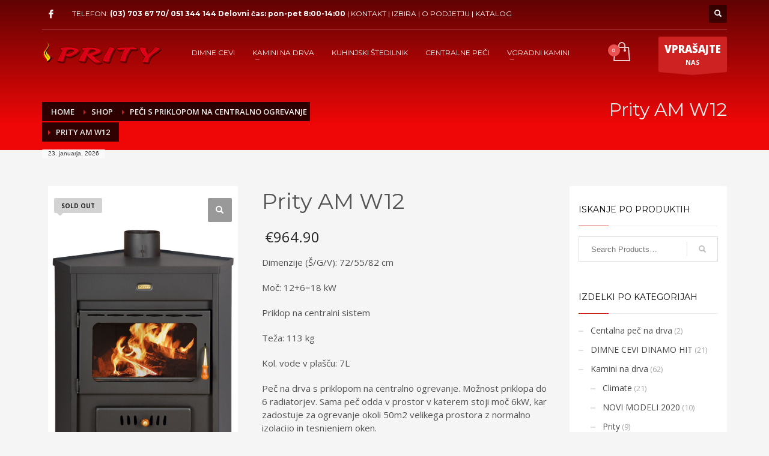

--- FILE ---
content_type: text/css
request_url: https://prity.si/wp-content/themes/kallyas/css/template.min.css?ver=4.18.1
body_size: 29790
content:
body{font-size:13px;line-height:1.7;color:#535353;background-color:#f5f5f5}body,h1,h2,h3,h4,h5,h6{font-family:Open Sans,Helvetica Neue,Helvetica,Arial,sans-serif}h1,h2,h3,h4,h5,h6{font-weight:700}p{margin:0 0 20px}iframe{border:0}a{color:#000}a:hover{color:#cd2122}a:focus,a:hover{text-decoration:none}a:focus{outline:none;color:initial;text-shadow:none}blockquote{margin:25px 40px}legend{padding-bottom:10px}img{height:auto}embed,iframe,img,object{max-width:100%}figure{margin:0}.text-custom{color:#cd2122}body.kl-skin--dark{color:#c6c6c6;background-color:#1a1a1a}.kl-skin--dark a{color:#fff}.kl-skin--dark code{background-color:#040404}.kl-skin--dark pre{color:#e0e0e0;background-color:#171717;border:1px solid #2d2d2d}.kl-skin--dark hr{border-top:1px solid #3e3e3e}.kl-skin--dark blockquote{border-left:5px solid #444}.kl-skin--dark .blockquote-reverse,.kl-skin--dark blockquote.pull-right{border-right:5px solid #444}.element-scheme--dark .form-control,.kl-skin--dark .form-control:not(.form-control--light){color:#d0d0d0;background-color:#111;border:1px solid #2d2d2d;box-shadow:inset 1px 2px 0 rgba(0,0,0,.85)}.element-scheme--dark .form-control:focus,.kl-skin--dark .form-control:not(.form-control--light):focus{border-color:hsla(0,0%,52%,.26);box-shadow:inherit}.kl-skin--dark legend{color:#b3b3b3;border-bottom-color:#3b3b3b}.clear:after,.clear:before,.fixclear:after,.fixclear:before,.site-footer .menu:after,.site-footer .menu:before{display:table;content:" "}.clear:after,.fixclear:after,.site-footer .menu:after{clear:both}.kl-input-text-dark{box-shadow:0 1px 0 hsla(0,0%,100%,.1),inset 0 1px 7px 0 rgba(0,0,0,.8);background:#202020;background-color:rgba(0,0,0,.3)}ul[class*=list-style]{margin-left:0;padding-left:0;list-style:none}ul[class*=list-style] li:before{margin-right:10px;display:inline-block;font-family:Glyphicons Halflings;font-style:normal;font-weight:400;line-height:1;-webkit-font-smoothing:antialiased;-moz-osx-font-smoothing:grayscale}ul.list-style1 li:before{content:"\e072";font-size:8px;opacity:.7}ul.list-style2 li:before{content:"\e013";opacity:.6}ul.list-style3 li:before{content:"\e029";opacity:.6}ul.list-style4 li:before{content:"\e080";opacity:.6}ul.list-style5 li:before{content:"\e081";opacity:.6}ul.list-style6 li:before{content:"\e158";opacity:.6}ul.colored-list li:before{opacity:1}@media (min-width:768px){.zn_col_eq_first{padding-left:calc((100vw - 750px) / 2)}.zn_col_eq_last{padding-right:calc((100vw - 750px) / 2)}}@media (min-width:992px){.zn_col_eq_first{padding-left:calc((100vw - 970px) / 2)}.zn_col_eq_last{padding-right:calc((100vw - 970px) / 2)}}@media (min-width:1200px){.zn_col_eq_first{padding-left:calc((100vw - 1170px) / 2)}.zn_col_eq_last{padding-right:calc((100vw - 1170px) / 2)}}body.boxed .zn_col_eq_first{padding-left:0}body.boxed .zn_col_eq_last{padding-right:0}.col-lg-1-5,.col-lg-24,.col-md-1-5,.col-md-24,.col-sm-1-5,.col-sm-24,.col-xs-1-5,.col-xs-24{position:relative;min-height:1px;padding-left:15px;padding-right:15px}.col-xs-1-5{width:20%;float:left}@media (min-width:768px){.col-sm-1-5,.col-sm-24{width:20%;float:left}}@media (min-width:992px){.col-md-1-5,.col-md-24{width:20%;float:left}}@media (min-width:1200px){.col-lg-1-5,.col-lg-24{width:20%;float:left}}.row.gutter-lg{margin-right:-40px;margin-left:-40px}.row.gutter-lg>[class*=col-]{padding-right:40px;padding-left:40px}.row.gutter-md{margin-right:-25px;margin-left:-25px}.row.gutter-md>[class*=col-]{padding-right:25px;padding-left:25px}.row.gutter-sm{margin-right:-10px;margin-left:-10px}.row.gutter-sm>[class*=col-]{padding-right:10px;padding-left:10px}.row.gutter-xs{margin-right:-5px;margin-left:-5px}.row.gutter-xs>[class*=col-]{padding-right:5px;padding-left:5px}.row.gutter-0{margin-right:0;margin-left:0}.row.gutter-0>[class*=col-]{padding-right:0;padding-left:0}.flex-vcenter{display:-ms-flexbox;display:flex;-ms-flex-align:center;align-items:center;-ms-flex-pack:center;justify-content:center;-ms-flex-direction:row;flex-direction:row}.fade{opacity:0;transition:opacity .15s linear}.fade.in{opacity:1}.stronger[data-rel=tooltip]{font-weight:600;border-bottom:1px dotted hsla(0,0%,100%,.5);padding-bottom:2px;cursor:help}#sidebar ul.menu li a,.u-trans-all-2s,[id*=sidebar-widget-] ul.menu li a,div.widget ul.menu li a{transition:all .2s ease-out}.zn_ovhidden{overflow:hidden}.zn_ovauto{overflow:auto;overflow-x:hidden}.round-corners{border-radius:3px}.circled-icon{display:inline-block;border-radius:50%;width:46px;height:46px;box-sizing:content-box;text-align:center;position:relative;border:2px solid currentColor}.circled-icon,.circled-icon:before{line-height:46px;vertical-align:middle}.circled-icon:before{display:block}.circled-icon.ci-xsmall{width:22px;height:22px;line-height:22px}.circled-icon.ci-xsmall:before{line-height:23px}.circled-icon.ci-small{width:36px;height:36px;line-height:36px}.circled-icon.ci-small:before{line-height:36px}.circled-icon.ci-medium{width:56px;height:56px;line-height:56px}.circled-icon.ci-medium:before{line-height:56px}.circled-icon.ci-large{width:76px;height:76px;line-height:76px}.circled-icon.ci-large:before{line-height:76px}.circled-icon.ci-faded{border-color:hsla(0,0%,100%,.5)}.circled-icon--light{color:#fff}.bg-video-mobile-modal{display:block;position:absolute;left:50%;transform:translateX(-50%);top:0;z-index:99;color:#fff;border:2px solid currentColor;border-top:0;padding:0 10px;border-radius:0 0 5px 5px;height:40px;line-height:40px;background:rgba(0,0,0,.15);font-size:10px;font-weight:700;font-family:Helvetica,Arial,sans-serif;vertical-align:middle}.bg-video-mobile-modal:after{content:attr(data-text);display:inline-block;margin-left:10px}.bg-video-mobile-modal:focus,.bg-video-mobile-modal:hover{color:#fff}.fw-thin{font-weight:300!important}.fw-normal{font-weight:400!important}.fw-semibold{font-weight:600!important}.fw-bold{font-weight:700!important}.fw-extrabold{font-weight:800!important}.fs-smaller{font-size:70%!important}.fs-small{font-size:90%!important}.fs-big{font-size:110%!important}.fs-bigger{font-size:140%!important}.fs-large{font-size:200%!important}.lt-spacing-1{letter-spacing:1px!important}.lt-spacing-2{letter-spacing:2px!important}.lt-spacing-3{letter-spacing:3px!important}.lt-spacing-5{letter-spacing:5px!important}.lt-spacing-10{letter-spacing:10px!important}.lt-spacing-neg-1{letter-spacing:-1px!important}.lt-spacing-neg-2{letter-spacing:-2px!important}.lt-spacing-neg-3{letter-spacing:-3px!important}.lt-spacing-neg-5{letter-spacing:-5px!important}.lt-spacing-neg-10{letter-spacing:-10px!important}.hov-opacity0:hover,.opacity0{opacity:0!important}.hov-opacity1:hover,.opacity1{opacity:.1!important}.hov-opacity2:hover,.opacity2{opacity:.2!important}.hov-opacity3:hover,.opacity3{opacity:.3!important}.hov-opacity4:hover,.opacity4{opacity:.4!important}.hov-opacity5:hover,.opacity5{opacity:.5!important}.hov-opacity6:hover,.opacity6{opacity:.6!important}.hov-opacity7:hover,.opacity7{opacity:.7!important}.hov-opacity8:hover,.opacity8{opacity:.8!important}.hov-opacity9:hover,.opacity9{opacity:.9!important}.hov-opacity10:hover,.opacity10{opacity:1!important}.kl-icon-white{color:#fff}.uppercase{text-transform:uppercase}.flipX-icon:before{transform:scaleX(-1);display:inline-block}.flipY-icon:before{transform:scaleY(-1);display:inline-block}.u-v-mid{vertical-align:middle}.u-v-top{vertical-align:top}.u-v-bottom{vertical-align:bottom}.u-clear-right{clear:right}.u-clear-left{clear:left}.u-clear-none{clear:none}.visible-xxs{display:none!important}.hidden-xxs{display:block!important}@media (max-width:480px){.visible-xxs{display:block!important}.hidden-xxs{display:none!important}}.u-zindex-1,.u-zindex-2,.u-zindex-3,.u-zindex-5,.u-zindex-10{position:relative}.u-zindex-1{z-index:1}.u-zindex-2{z-index:2}.u-zindex-3{z-index:3}.u-zindex-5{z-index:5}.u-zindex-10{z-index:10}.cover-fit-img{-o-object-fit:cover;object-fit:cover;overflow:hidden}.cover-fit-img-fallback{background-size:cover;background-position:50%;background-repeat:no-repeat}.cover-fit-img-fallback>img{opacity:0!important}.contain-fit-img{-o-object-fit:contain;object-fit:contain;overflow:hidden}.contain-fit-img-fallback{background-size:contain;background-position:50%;background-repeat:no-repeat}.contain-fit-img-fallback>img{opacity:0!important}.zn-shadow-lifted{box-shadow:0 40px 20px -25px rgba(0,0,0,.25)}.animateme{will-change:transform}[data-zniconfam],[data-zniconfam]:before{font-style:normal;font-weight:400;line-height:1;-webkit-font-smoothing:antialiased;-moz-osx-font-smoothing:grayscale}.reset-line-height{line-height:1}.aligncenter{display:block;margin:0 auto}.alignright{float:right;margin:0 0 10px 20px}.alignleft{float:left;margin:0 20px 10px 0}.floatleft{float:left}.floatright{float:right}.align-center,.textcenter{text-align:center}.align-right,.textright{text-align:right}.textleft{text-align:left}.u-mb-0{margin-bottom:0!important}.u-mb-10{margin-bottom:10px!important}.u-mb-20{margin-bottom:20px!important}.u-mb-30{margin-bottom:30px!important}.u-mb-50{margin-bottom:50px!important}.u-mt-0{margin-top:0!important}.u-mt-10{margin-top:10px!important}.u-mt-20{margin-top:20px!important}.u-mt-30{margin-top:30px!important}.u-mt-50{margin-top:50px!important}.znBoxShadow-1,.znBoxShadow--hov-1:hover{box-shadow:0 1px 3px rgba(0,0,0,.12),0 1px 2px rgba(0,0,0,.24)}.znBoxShadow-2,.znBoxShadow--hov-2:hover{box-shadow:0 3px 6px rgba(0,0,0,.16),0 3px 6px rgba(0,0,0,.23)}.znBoxShadow-3,.znBoxShadow--hov-3:hover{box-shadow:0 10px 20px rgba(0,0,0,.19),0 6px 6px rgba(0,0,0,.23)}.znBoxShadow-4,.znBoxShadow--hov-4:hover{box-shadow:0 14px 28px rgba(0,0,0,.25),0 10px 10px rgba(0,0,0,.22)}.znBoxShadow-5,.znBoxShadow--hov-5:hover{box-shadow:0 19px 38px rgba(0,0,0,.3),0 15px 12px rgba(0,0,0,.22)}.znBoxShadow-6,.znBoxShadow--hov-6:hover{box-shadow:0 40px 120px -20px rgba(0,0,0,.6)}.znBoxShadow-7,.znBoxShadow--hov-7:hover{box-shadow:0 15px 75px 0 rgba(0,0,0,.06)}[class*=znBoxShadow-]{z-index:1}[class*=znBoxShadow--hov-]{transition:all .3s cubic-bezier(.25,.8,.25,1)}.site-content iframe{max-width:100%}.site-content .fb-like iframe{max-width:none}.fb-like iframe{max-width:inherit}.fb-comments,.fb-comments iframe,.fb-comments span{width:100%!important;max-width:inherit}body[class*=span]{float:none;margin-left:0}.parallax-mirror,.parallax-mirror .parallax-slider{will-change:transform;-webkit-backface-visibility:hidden;backface-visibility:hidden}.th-spacer{height:30px}#page_wrapper{position:relative;overflow:hidden;min-height:100vh;z-index:0}#page-loading{background-color:#fff;position:fixed;width:100%;height:100%;top:0;left:0;z-index:999999;display:-ms-flexbox;display:flex;-ms-flex-align:center;align-items:center;-ms-flex-pack:center;justify-content:center;-webkit-touch-callout:none;-webkit-user-select:none;-moz-user-select:none;-ms-user-select:none;user-select:none}.preloader-pulsating-circle{width:42px;height:42px;border:2px solid currentColor;border-radius:30px;opacity:0;animation:a 1s ease-out;animation-iteration-count:infinite}@keyframes a{0%{transform:scale(.1);opacity:0}50%{opacity:1}to{transform:scale(1.2);opacity:0}}.preloader-material-svg{animation:b 1.4s linear infinite}@keyframes b{0%{transform:rotate(0deg)}to{transform:rotate(270deg)}}.preloader-material-circle{stroke-dasharray:187;stroke-dashoffset:0;transform-origin:center;animation:d 1.4s ease-in-out infinite,c 5.6s ease-in-out infinite;color:#cd2122}@keyframes c{0%{stroke:#000}25%{stroke:currentColor}50%{stroke:#000}75%{stroke:currentColor}to{stroke:#000}}@keyframes d{0%{stroke-dashoffset:187}50%{stroke-dashoffset:46.75;transform:rotate(135deg)}to{stroke-dashoffset:187;transform:rotate(450deg)}}.kl-pageLoading--yes_persp{perspective:120}.preloader-perspective-anim{width:40px;height:40px;box-shadow:0 0 20px 0 rgba(0,0,0,.15);margin-top:-20px;margin-left:-20px;animation:e 1.2s infinite ease-in-out;border-radius:3px}@keyframes e{0%{transform:rotateX(0deg) rotateY(0deg)}50%{transform:rotateX(-180.1deg) rotateY(0deg)}to{transform:rotateX(-180deg) rotateY(-179.9deg)}}.kl-pageLoading--yes_img_persp{perspective:250}.preloader-perspective-img{animation:f 2s infinite ease-in-out}@keyframes f{0%{transform:rotateY(0deg)}50%{transform:rotateY(180deg)}to{transform:rotateY(1turn)}}.preloader-breath-img{animation-name:g;animation-duration:1.8s;animation-delay:.2s;animation-timing-function:cubic-bezier(.73,.005,.42,1.005);animation-iteration-count:infinite;animation-direction:alternate}@keyframes g{0%{opacity:.2}to{opacity:1}}body.boxed #page_wrapper{width:1000px;border-left:3px solid #fff;border-right:3px solid #fff;margin:0 auto;background:#f5f5f5;box-shadow:0 0 10px rgba(0,0,0,.4)}body.boxed .site-header{width:100%}@media screen and (max-width:991px){body.boxed #page_wrapper{width:100%;border:0}}@media screen and (min-width:992px){body.boxed.res960 #page_wrapper{width:1000px}body.boxed.res960 .site-header.header--sticky,body.boxed .site-header.header--sticky{width:994px}}@media screen and (min-width:1200px){body.boxed #page_wrapper{width:1200px}body.boxed .site-header.header--sticky{width:1194px}}.site-content{position:relative;margin-top:60px}.site-header.site-header--absolute+.site-content{padding-top:200px;margin-top:0}@media screen and (max-width:767px){.site-header.site-header--absolute+.site-content{padding-top:80px}}#th-content-page{padding-bottom:60px}.page-title,.subtitle{line-height:1.4;margin-bottom:25px;padding-bottom:25px}.page-title{font-size:26px;margin-top:0;border-bottom-width:1px;border-bottom-style:solid}.subtitle{font-size:36px;font-weight:300}.kl-skin--light .page-title,.kl-skin--light .subtitle{border-bottom-color:#cbcbcb}.kl-skin--light .page-title{color:#050505}.kl-skin--light .subtitle{color:#595959}.kl-skin--dark .page-title,.kl-skin--dark .subtitle{border-bottom-color:hsla(0,0%,100%,.1)}.kl-skin--dark .page-title{color:#dedede}.kl-skin--dark .subtitle{color:#989898}.m_title{margin-top:0;color:#cd2122}.m_title_ext{font-size:18px;line-height:1.4}.hoverBorder:hover img,.hoverBorder h6{transition:all .2s ease-out}.hoverBorder{position:relative;display:inline-block;margin-bottom:25px}.hoverBorder h6{position:relative;z-index:1}.hoverBorder img{max-width:100%;box-sizing:border-box;border-radius:2px;width:100%;position:relative}.hoverBorder:hover img{border-radius:2px;opacity:.8}.hoverBorder:after{content:"";position:absolute;left:0;top:0;bottom:0;right:0;border-radius:3px;box-shadow:inset 0 0 0 3px hsla(0,0%,100%,.15);transition:box-shadow .2s ease-out,background-color .2s ease-out}.hoverBorder:hover:after{box-shadow:inset 0 0 0 5px #cd2122}.plus.hoverBorder:before{content:"\002b";opacity:0;position:absolute;left:50%;top:50%;transform:translate(-50%,-50%);border-radius:3px;transition:opacity .2s ease-out;font-family:Glyphicons Halflings;font-style:normal;font-weight:400;line-height:1;-webkit-font-smoothing:antialiased;-moz-osx-font-smoothing:grayscale;z-index:1;color:#fff;font-size:22px}.plus.hoverBorder:hover:after{background-color:rgba(35,35,35,.5)}.plus.hoverBorder:hover:before{opacity:1}.form-control:focus{border-color:rgba(0,0,0,.26);box-shadow:inherit}.cf--dark .form-control:focus{border-color:hsla(0,0%,100%,.26)}textarea.form-control{width:100%;max-width:100%}.kl-radio-group-wrapper.is-inline>.kl-material-form-label{display:block;margin-bottom:10px}.kl-radio-field-group{margin-bottom:15px;vertical-align:middle}.kl-radio-group-wrapper.is-inline .kl-radio-field-group{display:inline-block;margin-right:20px;margin-bottom:0}.kl-radio-field-group input{margin-right:8px;vertical-align:middle}.kl-radio-field-group label{margin:2px 0 0;vertical-align:middle}.kl-fancy-form{position:relative}.kl-fancy-form-label{color:#969696;font-size:10px;text-transform:uppercase;position:absolute;top:6px;left:16px;cursor:text;transition:all .25s ease}.kl-fancy-form-input:focus+.kl-fancy-form-label,.kl-fancy-form-textarea:focus+.kl-fancy-form-label{color:silver}.kl-fancy-form .form-control{padding:26px 16px 6px;height:auto}.kl-fancy-form.zn_cf_radio .kl-fancy-form-label{position:static;margin-bottom:15px}@media screen and (-webkit-min-device-pixel-ratio:0){.kl-fancy-form-select{height:52px;-webkit-appearance:none;-moz-appearance:none;appearance:none;box-shadow:inset 1px 2px 0 rgba(0,0,0,.06);background-image:url(../images/select-arrow.svg);background-repeat:no-repeat;background-size:6px 12px;background-position:calc(100% - 10px) 50%;background-position-y:center;background-position-x:calc(100% - 10px)}}.kl-fancy-form-input::-webkit-input-placeholder{color:#bababa}.kl-fancy-form-input::-moz-placeholder{color:#bababa}.kl-fancy-form-input:-ms-input-placeholder,.kl-fancy-form-input::-ms-input-placeholder{color:#bababa}.kl-fancy-form-input::placeholder{color:#bababa}.kl-fancy-form-input:focus::-webkit-input-placeholder{color:#d7d7d7}.kl-fancy-form-input:focus::-moz-placeholder{color:#d7d7d7}.kl-fancy-form-input:focus:-ms-input-placeholder,.kl-fancy-form-input:focus::-ms-input-placeholder{color:#d7d7d7}.kl-fancy-form-input:focus::placeholder{color:#d7d7d7}.cf--dark .kl-fancy-form-input::-webkit-input-placeholder{color:#ababab}.cf--dark .kl-fancy-form-input::-moz-placeholder{color:#ababab}.cf--dark .kl-fancy-form-input:-ms-input-placeholder,.cf--dark .kl-fancy-form-input::-ms-input-placeholder{color:#ababab}.cf--dark .kl-fancy-form-input::placeholder{color:#ababab}.cf--dark .kl-fancy-form-input:focus::-webkit-input-placeholder{color:#cecece}.cf--dark .kl-fancy-form-input:focus::-moz-placeholder{color:#cecece}.cf--dark .kl-fancy-form-input:focus:-ms-input-placeholder,.cf--dark .kl-fancy-form-input:focus::-ms-input-placeholder{color:#cecece}.cf--dark .kl-fancy-form-input:focus::placeholder{color:#cecece}.kl-material-form{position:relative;margin-bottom:5px}.kl-material-form-label{position:absolute;top:10px;left:15px;cursor:text;font-weight:400;transition:all .25s ease}.kl-material-form-input.input-has-content+.kl-material-form-label,.kl-material-form-input:focus+.kl-material-form-label,.kl-material-form-textarea.input-has-content+.kl-material-form-label,.kl-material-form-textarea:focus+.kl-material-form-label,.kl-material-form.zn_cf_select label{top:-10px;font-size:10px;font-weight:700}.kl-material-form .form-control{padding:15px 10px 5px;height:auto;background-color:transparent;box-shadow:none;border-width:0 0 1px;border-style:solid;border-color:currentColor;border-radius:0}.kl-material-form .form-control:focus{border-bottom-width:2px;margin-top:-1px}.kl-material-form.zn_cf_radio .kl-material-form-label{position:static;margin-bottom:15px}@media screen and (-webkit-min-device-pixel-ratio:0){.kl-material-form-select{height:52px;-webkit-appearance:none;-moz-appearance:none;appearance:none;box-shadow:inset 1px 2px 0 rgba(0,0,0,.06);background-image:url(../images/select-arrow.svg);background-repeat:no-repeat;background-size:6px 12px;background-position:calc(100% - 10px) 50%;background-position-y:center;background-position-x:calc(100% - 10px)}}.kl-material-form.zn_cf_radio input[type=radio]+label{pointer-events:all}.kl-material-form.zn_cf_radio input[type=radio]{display:none}.kl-material-form.zn_cf_radio input[type=radio]+label{position:relative;padding-left:25px;cursor:pointer}.kl-material-form.zn_cf_radio input[type=radio]+label:after,.kl-material-form.zn_cf_radio input[type=radio]+label:before{transition:all .2s ease;content:"";position:absolute}.kl-material-form.zn_cf_radio input[type=radio]+label:before{content:"";left:0;top:4px;width:14px;height:14px;border:1px solid #b9b9ba;border-radius:50%}.kl-material-form.zn_cf_radio input[type=radio]+label:after{font-size:9px;color:#fff;background:#232323;transform:scale(0);width:6px;height:6px;left:4px;top:8px;border-radius:50%}.kl-material-form.zn_cf_radio input[type=radio]:checked+label:before{border:1px solid #232323}.kl-material-form.zn_cf_radio input[type=radio]:checked+label:after{transform:scale(1)}.kl-material-form.zn_cf_checkbox input[type=checkbox]{position:absolute;opacity:0;display:none}.kl-material-form.zn_cf_checkbox input[type=checkbox]+label{padding-left:25px;position:relative}.kl-material-form.zn_cf_checkbox input[type=checkbox]+label:before{content:"";display:inline-block;vertical-align:text-top;width:16px;height:16px;line-height:17px;background:#fff;position:absolute;border:1px solid #b9b9ba;left:0;top:4px;border-radius:3px;text-align:center;color:#ececec;padding-left:1px}.kl-material-form.zn_cf_checkbox input[type=checkbox]+label:hover:before{border-color:#aaa}.kl-material-form.zn_cf_checkbox input[type=checkbox]:checked+label:before{content:"";background:#232323;border-color:#232323}.kl-material-form.zn_cf_checkbox input[type=checkbox]+label:after{position:absolute;left:0;top:4px;width:16px;height:16px;background-image:url([data-uri]);background-position:50%;background-repeat:no-repeat;background-size:10px 10px;transition:.2s ease-out;transform:scale(.1);content:"";opacity:0}.kl-material-form.zn_cf_checkbox input[type=checkbox]:checked+label:after{transform:scale(1);opacity:1}.kl-material-form.zn_cf_radio input[type=radio]+label:after{background:#dcdcdc}.kl-material-form.zn_cf_radio input[type=radio]:checked+label:before{border:1px solid #dcdcdc}.cf--dark .kl-material-form.zn_cf_checkbox input[type=checkbox]+label:before{background:transparent}.cf--dark .kl-material-form.zn_cf_checkbox input[type=checkbox]:checked+label:before{border-color:#dcdcdc}.kl-blog-post-pagelink,.kl-pagination{margin:10px 0 20px;text-align:center;display:block;text-transform:uppercase;font-size:10px;line-height:1.6;color:#888;list-style-type:none;padding:10px 0}.kl-blog-post-pagelink>a,.kl-blog-post-pagelink>span,.pagination-item{display:inline-block;margin:0 5px}.pagination-item-link,.pagination-item-link:focus,.pagination-item-link:hover,.pagination-item-span,.pagination-item-span:focus,.pagination-item-span:hover{border:0;background:none;text-shadow:none}.kl-blog-post-pagelink>a,.kl-blog-post-pagelink>span,.pagination-item-link,.pagination-item-span{font-size:12px;text-transform:uppercase;font-weight:600;padding:0;display:inline-block;margin:0;width:40px;height:40px;line-height:40px;text-align:center;vertical-align:middle;float:none;color:rgba(0,0,0,.85);border-radius:3px}.kl-blog-post-pagelink>a,.kl-blog-post-pagelink>span{padding-left:5px;padding-right:5px}.pagination-item-prev{margin-right:50px}.pagination-item-next{margin-left:50px}.pagination-item-span-next,.pagination-item-span-prev{display:none}.pagination-item-next .zn_icon,.pagination-item-prev .zn_icon{line-height:40px}.pagination-item-link:hover,.pagination-item-next-link:hover:before,.pagination-item-prev-link:hover:before{color:rgba(0,0,0,.5)}.kl-blog-post-pagelink>span,.pagination-item-active-link,.pagination-item-active-link:focus,.pagination-item-active-link:hover,.pagination-item-active-span,.pagination-item-active-span:focus,.pagination-item-active-span:hover{color:rgba(0,0,0,.5);background:none;border:2px solid rgba(0,0,0,.18);height:40px;line-height:38px;width:40px;cursor:default}.pagination--dark .kl-pagination{color:#c1c1c1}.pagination--dark .pagination-item-link,.pagination--dark .pagination-item-span{color:hsla(0,0%,100%,.85)}.pagination--dark .pagination-item-link:hover,.pagination--dark .pagination-item-next-link:hover:before,.pagination--dark .pagination-item-prev-link:hover:before{color:hsla(0,0%,100%,.5)}.pagination--dark .pagination-item-active-link,.pagination--dark .pagination-item-active-link:focus,.pagination--dark .pagination-item-active-link:hover,.pagination--dark .pagination-item-active-span,.pagination--dark .pagination-item-active-span:focus,.pagination--dark .pagination-item-active-span:hover{color:hsla(0,0%,100%,.5);border:2px solid hsla(0,0%,100%,.18)}.gensearch__form{position:relative}.gensearch__input{height:42px;width:100%;padding-left:20px;padding-right:52px;outline:none;border:1px solid #ddd}.gensearch__submit{position:absolute;right:0;border:0;color:#bbb;background-color:transparent;outline:none;height:100%;padding:0 20px;font-size:12px;transition:color .2s ease-in-out}.screen-reader-text~.gensearch__submit{height:42px;top:auto;bottom:0}.gensearch__submit:hover{color:#131313}.gensearch__submit:after{content:"";width:1px;height:24px;background-color:#ddd;display:block;left:0;position:absolute;top:50%;margin-top:-12px}.kl-gensearch--dark .gensearch__submit,.kl-sidebar--dark .gensearch__submit{color:#999}.kl-gensearch--dark .gensearch__submit:hover,.kl-sidebar--dark .gensearch__submit:hover{color:#eee}.kl-gensearch--dark .gensearch__submit:after,.kl-sidebar--dark .gensearch__submit:after{background-color:hsla(0,0%,100%,.1)}.kl-gensearch--dark .gensearch__input,.kl-sidebar--dark .gensearch__input{border:1px solid #252525;background-color:#111}@media (max-width:991px){.btn{white-space:normal}}.btn-lined{background:none;color:#fff;text-shadow:none;padding:7px 20px;line-height:1.6;box-shadow:none;font-size:14px;font-weight:700;border-radius:3px;border:2px solid #fff;transition:all .1s ease-in-out}.btn-lined:focus,.btn-lined:hover{border-color:hsla(0,0%,100%,.7);color:#fff}.btn-lined.btn-skewed{border:0;background:none;position:relative}.btn-lined.btn-skewed:before{content:"";border:2px solid #fff;border-radius:4px;position:absolute;top:0;left:0;right:0;bottom:0;transform:skewX(-8deg)}.btn-lined.btn-skewed:hover:before{border-color:hsla(0,0%,100%,.7)}.btn-lined.lined-dark{color:#242424;border-color:#242424}.btn-lined.lined-dark:focus,.btn-lined.lined-dark:hover{color:#343434}.btn-lined.lined-dark.btn-skewed{border:0;background:none;position:relative}.btn-lined.lined-dark.btn-skewed:before{content:"";border:2px solid #242424;border-radius:4px;position:absolute;top:0;left:0;right:0;bottom:0;transform:skewX(-8deg)}.btn-lined.lined-dark.btn-skewed:hover:before{border-color:rgba(0,0,0,.7)}.btn-lined.lined-gray{color:#8e8e8e;border-color:#8e8e8e}.btn-lined.lined-gray:focus,.btn-lined.lined-gray:hover{color:#454545}.btn-lined.lined-gray.btn-skewed{border:0;background:none;position:relative}.btn-lined.lined-gray.btn-skewed:before{content:"";border:2px solid #8e8e8e;border-radius:4px;position:absolute;top:0;left:0;right:0;bottom:0;transform:skewX(-8deg)}.btn-lined.lined-gray.btn-skewed:hover:before{border-color:rgba(0,0,0,.4)}.btn-lined.lined-full-light{color:#242424;border-color:#fff;background:hsla(0,0%,100%,.8)}.btn-lined.lined-full-light:focus,.btn-lined.lined-full-light:hover{color:#343434;background-color:#fff}.btn-lined.lined-full-dark{color:#e0e0e0;border-color:#000;background:rgba(0,0,0,.8)}.btn-lined.lined-full-dark:focus,.btn-lined.lined-full-dark:hover{color:#f9f9f9;background-color:#000}.btn.btn-bordered{border:3px double #cd2122;background-clip:padding-box}.btn.btn--rounded{border-radius:3px!important}.btn.btn--round{border-radius:50px!important}.btn.btn--square{border-radius:0!important}.btn.btn-fullblack,.btn.btn-fullcolor,.btn.btn-fullwhite{border-width:0}.btn.btn-danger,.btn.btn-default,.btn.btn-fullblack,.btn.btn-fullcolor,.btn.btn-fullwhite,.btn.btn-info,.btn.btn-link,.btn.btn-primary,.btn.btn-success,.btn.btn-warning{text-shadow:none;padding:10px 20px;line-height:1.6;box-shadow:none;font-size:13px;font-weight:700;border-style:solid;border-radius:3px;transition:background-color .15s ease-out}.btn.btn-fullcolor,.btn.btn-fullcolor:focus{background-color:#cd2122;color:#fff}.btn.btn-fullcolor:hover{color:#fff}.btn.btn-fullwhite{background-color:#fff;color:#242424!important}.btn.btn-fullwhite:hover{color:#353535!important;background-color:hsla(0,0%,100%,.85)}.btn.btn-fullblack{background-color:#090909;color:#f9f9f9!important}.btn.btn-fullblack:hover{color:#eee!important;background-color:rgba(0,0,0,.85)}.btn.btn-fullblack.btn-skewed,.btn.btn-fullblack.btn-skewed:hover,.btn.btn-fullcolor.btn-skewed,.btn.btn-fullcolor.btn-skewed:hover,.btn.btn-fullwhite.btn-skewed,.btn.btn-fullwhite.btn-skewed:hover{border:0;background:none;position:relative;z-index:0}.btn.btn-fullblack.btn-skewed:before,.btn.btn-fullcolor.btn-skewed:before,.btn.btn-fullwhite.btn-skewed:before{content:"";border-radius:4px;position:absolute;top:0;left:0;right:0;bottom:0;transform:skewX(-8deg);transition:background-color .2s ease-in-out;z-index:-1}.btn.btn-fullcolor.btn-skewed:before{background-color:#cd2122}.btn.btn-fullwhite.btn-skewed:before{background-color:#fff}.btn.btn-fullwhite.btn-skewed:hover:before{background-color:hsla(0,0%,100%,.85)}.btn.btn-fullblack.btn-skewed:before{background-color:#090909}.btn.btn-fullblack.btn-skewed:hover:before{background-color:rgba(0,0,0,.85)}.btn.btn-text{padding:0}.btn.btn-underline>span{border-bottom:1px solid currentColor}.btn.btn-underline.btn-underline--thin>span{border-bottom-width:1px}.btn.btn-underline.btn-underline--thick>span{border-bottom-width:2px}.btn.btn-underline:active{outline:0;box-shadow:none}.btn-group-lg>.btn,.btn.btn-lg{padding:20px 30px;font-size:18px;line-height:1.3333333}.btn-group-lg>.btn.btn-lined,.btn.btn-lg.btn-lined{padding:18px 30px}.btn-group-md>.btn,.btn.btn-md{padding:16px 25px;font-size:14px;line-height:1.3333333}.btn-group-md>.btn.btn-lined,.btn.btn-md.btn-lined{padding:14px 25px}.btn-group-sm>.btn,.btn.btn-sm{padding:5px 10px 4px;font-size:12px;line-height:1.6;font-weight:400}.btn-group-sm>.btn.btn-lined,.btn.btn-sm.btn-lined{padding:3px 10px}.btn-group-xs>.btn,.btn.btn-xs{padding:1px 5px;font-size:12px;line-height:1.6;font-weight:400}.btn-group-xs>.btn.btn-lined,.btn.btn-xs.btn-lined{padding:1px 5px}@media screen and (min-width:1200px){.btn.btn-fullwidth{width:100%}.btn.btn-halfwidth{width:50%;white-space:normal}.btn.btn-third{width:33.33%;white-space:normal}.btn.btn-forth{width:25%;white-space:normal}}.social-icons{margin-left:10px;margin-bottom:0;z-index:1}.social-icons-li{display:inline-block;margin:5px;margin-left:10px;margin-right:0;vertical-align:top}.social-icons-item{display:inline-block;color:#fff;width:30px;height:30px;position:relative;border-radius:3px;text-align:center;transition:all .2s ease-out;font-size:14px;font-weight:400;opacity:1}.social-icons-item:before{line-height:30px}.social-icons-item:hover{box-shadow:0 0 6px rgba(0,0,0,.4)}.social-icons.sc--normal .social-icons-item{background-color:#111}.social-icons.sc--normal .social-icons-item:hover{background-color:#cd2122;color:#fff}.social-icons.sc--colored .social-icons-item:hover,.social-icons.sc--colored_hov .social-icons-item:not(:hover){background-color:#121212;color:#fff}.social-icons.sc--colored_hov .social-icons-item:hover{color:#fff}.social-icons.sc--clean .social-icons-li{margin-left:0;margin-right:0}.social-icons.sc--clean .social-icons-item{background:none;box-shadow:none;font-size:14px}.social-icons.sc--clean .social-icons-item:hover{background:none;box-shadow:none}.zn_sidebar{padding:20px 15px;border-radius:3px;margin-bottom:20px;background:#fff;box-shadow:0 10px 10px -10px rgba(0,0,0,.15)}.zn_sidebar select{max-width:100%}.kl-sidebar--dark{background:#121212;box-shadow:0 10px 10px -10px rgba(0,0,0,.45)}.zn-sidebar-widget{margin-bottom:35px}.widgettitle{color:#050505;line-height:1.4;margin:10px 0 15px;padding-bottom:20px;position:relative;font-size:14px;text-transform:uppercase}.widgettitle:after{width:50px;border-bottom:1px solid #cd2122}.widgettitle:after,.widgettitle:before{content:"";position:absolute;left:0;bottom:2px;height:0}.widgettitle:before{width:100%;border-bottom:1px solid #ececec}.element-scheme--dark .widgettitle:before{border-bottom-color:#2d2d2d}div.widget.widget_meta>ul,div.widget.widget_pages>ul,div.widget ul.menu,div.widget ul.pagenav{margin:0;padding:0;list-style:none}div.widget.widget_meta>ul li,div.widget.widget_pages>ul li,div.widget ul.menu li,div.widget ul.pagenav li{margin-bottom:0}div.widget.widget_meta>ul a,div.widget.widget_pages>ul a,div.widget ul.menu li a,div.widget ul.pagenav li a{color:#747474;display:block;padding:5px 0;position:relative;border-radius:2px}.element-scheme--dark .widget_meta>ul a,.element-scheme--dark .widget_pages>ul a,.element-scheme--dark div.widget ul.menu li a,.element-scheme--dark div.widget ul.pagenav li a{color:#ababab}div.widget.widget_meta>ul a:before,div.widget.widget_pages>ul a:before,div.widget ul.menu li a:before,div.widget ul.pagenav li a:before{content:"";display:inline-block;margin-right:12px;width:8px;height:2px;background:#e1e1e1;vertical-align:middle;transition:all .15s ease-out}.element-scheme--dark .widget_meta>ul a:before,.element-scheme--dark .widget_pages>ul a:before,.element-scheme--dark div.widget ul.menu li a:before,.element-scheme--dark div.widget ul.pagenav li a:before{background:#454545}div.widget.widget_meta>ul a:hover,div.widget.widget_pages>ul a:hover,div.widget ul.menu li.active>a,div.widget ul.menu li.current-cat>a,div.widget ul.menu li>a:hover,div.widget ul.pagenav li.active a,div.widget ul.pagenav li.current-cat>a,div.widget ul.pagenav li a:hover{color:#000}.element-scheme--dark .widget ul.menu li>a:hover,.element-scheme--dark .widget ul.pagenav li a:hover,.element-scheme--dark div.widget.widget_meta>ul a:hover,.element-scheme--dark div.widget.widget_pages>ul a:hover{color:#eee}div.widget.widget_meta>ul a:hover:before,div.widget.widget_pages>ul a:hover:before,div.widget ul.menu li a:hover:before,div.widget ul.pagenav li a:hover:before{width:12px;margin-right:8px}.fake-loading{position:absolute;top:0;left:0;right:0;bottom:0;background:#fff;z-index:1;pointer-events:none;animation:h .4s ease-in 2s 1 normal forwards}.fake-loading.fl--nobg{background:none}.fake-loading.loading-1s{animation-delay:1s}.fake-loading.loading-2s{animation-delay:2s}.fake-loading.loading-4s{animation-delay:4s}.fake-loading.loading-8s{animation-delay:8s}.fake-loading.loading-10s{animation-delay:10s}.fake-loading:after{content:"";border:2px solid rgba(205,33,34,.16);border-top-color:#cd2122;border-right-color:#cd2122;border-radius:50%;width:40px;height:40px;position:absolute;left:50%;top:50%;margin:-15px 0 0 -15px;animation:i .5s infinite linear}@keyframes h{0%{visibility:visible;opacity:1}to{visibility:hidden;opacity:0}}.mfp-bg{z-index:1042;overflow:hidden;background:#0b0b0b;opacity:.8;filter:alpha(opacity=80)}.mfp-bg,.mfp-wrap{top:0;left:0;width:100%;height:100%;position:fixed}.mfp-wrap{z-index:1043;outline:none!important;-webkit-backface-visibility:hidden;backface-visibility:hidden}.admin-bar .mfp-wrap{top:32px}.mfp-container{text-align:center;position:absolute;width:100%;height:100%;left:0;top:0;padding:0 8px}.mfp-container:before{content:"";display:inline-block;height:100%;vertical-align:middle}.mfp-align-top .mfp-container:before{display:none}.mfp-content{position:relative;display:inline-block;vertical-align:middle;margin:0 auto;text-align:left;z-index:1045}.mfp-ajax-holder .mfp-content,.mfp-inline-holder .mfp-content{width:100%;cursor:auto}.mfp-ajax-cur{cursor:progress}.mfp-zoom-out-cur,.mfp-zoom-out-cur .mfp-image-holder .mfp-close{cursor:zoom-out}.mfp-zoom{cursor:pointer;cursor:zoom-in}.mfp-auto-cursor .mfp-content{cursor:auto}.mfp-arrow,.mfp-close,.mfp-counter,.mfp-preloader{-webkit-user-select:none;-moz-user-select:none;-ms-user-select:none;user-select:none}.mfp-loading.mfp-figure{display:none}.mfp-hide{display:none!important}.mfp-preloader:after{content:"";border:2px solid hsla(0,0%,100%,.16);border-top-color:#bfbfbf;border-right-color:#bfbfbf;border-radius:50%;width:40px;height:40px;position:absolute;left:50%;top:50%;margin:-15px 0 0 -15px;animation:i .5s infinite linear}@keyframes i{0%{transform:rotate(0deg)}to{transform:rotate(1turn)}}.mfp-preloader a{color:#ccc}.mfp-preloader a:hover{color:#fff}.mfp-s-error .mfp-content,.mfp-s-ready .mfp-preloader{display:none}button.mfp-arrow,button.mfp-close{overflow:visible;cursor:pointer;background:transparent;border:0;-webkit-appearance:none;-moz-appearance:none;appearance:none;display:block;outline:none;padding:0;z-index:1046;box-shadow:none}button::-moz-focus-inner{padding:0;border:0}.mfp-close{width:44px;height:44px;line-height:44px;position:absolute;right:0;top:0;text-decoration:none;text-align:center;opacity:.65;padding:0 0 18px 10px;color:#fff;font-style:normal;font-size:28px;font-family:Arial,Baskerville,monospace}.mfp-close:focus,.mfp-close:hover{opacity:1}.mfp-close:active{top:1px}.mfp-close-btn-in .mfp-close{color:#fff}.mfp-iframe-holder .mfp-close,.mfp-image-holder .mfp-close{color:#fff;right:-6px;text-align:right;padding-right:6px;width:100%}.mfp-counter{position:absolute;top:0;right:0;color:#ccc;font-size:12px;line-height:18px;white-space:nowrap}.mfp-arrow{position:absolute;opacity:.65;margin:0;top:50%;margin-top:-55px;padding:0;width:90px;height:110px;-webkit-tap-highlight-color:rgba(0,0,0,0)}.mfp-arrow:active{margin-top:-54px}.mfp-arrow:focus,.mfp-arrow:hover{opacity:1}.mfp-arrow .mfp-a,.mfp-arrow .mfp-b,.mfp-arrow:after,.mfp-arrow:before{content:"";display:block;width:0;height:0;position:absolute;left:0;top:0;margin-top:35px;margin-left:35px;border:medium inset transparent}.mfp-arrow .mfp-a,.mfp-arrow:after{border-top-width:13px;border-bottom-width:13px;top:8px}.mfp-arrow .mfp-b,.mfp-arrow:before{border-top-width:21px;border-bottom-width:21px;opacity:.7}.mfp-arrow-left{left:0}.mfp-arrow-left .mfp-a,.mfp-arrow-left:after{border-right:17px solid #fff;margin-left:31px}.mfp-arrow-left .mfp-b,.mfp-arrow-left:before{margin-left:25px;border-right:27px solid #3f3f3f}.mfp-arrow-right{right:0}.mfp-arrow-right .mfp-a,.mfp-arrow-right:after{border-left:17px solid #fff;margin-left:39px}.mfp-arrow-right .mfp-b,.mfp-arrow-right:before{border-left:27px solid #3f3f3f}.mfp-iframe-holder{padding-top:40px;padding-bottom:40px}.mfp-iframe-holder .mfp-content{line-height:0;width:100%;max-width:900px}.mfp-iframe-holder .mfp-close{top:-40px}.mfp-iframe-scaler{width:100%;height:0;overflow:hidden;padding-top:56.25%}.mfp-iframe-scaler iframe{position:absolute;display:block;top:0;left:0;width:100%;height:100%;box-shadow:0 0 8px rgba(0,0,0,.6);background:#000}img.mfp-img{width:auto;max-width:100%;height:auto;display:block;padding:40px 0;margin:0 auto}.mfp-figure,img.mfp-img{line-height:0}.mfp-figure:after{content:"";position:absolute;left:0;top:40px;bottom:40px;display:block;right:0;width:auto;height:auto;z-index:-1;box-shadow:0 0 8px rgba(0,0,0,.6);background:#444}.mfp-figure small{color:#bdbdbd;display:block;font-size:12px;line-height:14px}.mfp-figure figure{margin:0}.mfp-bottom-bar{margin-top:-36px;position:absolute;top:100%;left:0;width:100%;cursor:auto}.mfp-title{text-align:left;line-height:18px;color:#f3f3f3;word-wrap:break-word;padding-right:36px}.mfp-image-holder .mfp-content{max-width:100%}.mfp-gallery .mfp-image-holder .mfp-figure{cursor:pointer}.mfp-fade.mfp-bg{background:#333;opacity:0;transition:all .15s ease-out}.mfp-fade.mfp-bg.mfp-ready{opacity:.94}.mfp-fade.mfp-bg.mfp-removing{opacity:0}.mfp-fade.mfp-wrap .mfp-content{opacity:0;transition:all .15s ease-out}.mfp-fade.mfp-wrap.mfp-ready .mfp-content{opacity:1}.mfp-fade.mfp-wrap.mfp-removing .mfp-content{opacity:0}.mfp-zoom-in .mfp-with-anim{opacity:0;transition:all .2s ease-in-out;transform:scale(.8)}.mfp-zoom-in.mfp-bg{opacity:0;transition:all .3s ease-out}.mfp-zoom-in.mfp-ready .mfp-with-anim{opacity:1;transform:scale(1)}.mfp-zoom-in.mfp-ready.mfp-bg{opacity:.8}.mfp-zoom-in.mfp-removing .mfp-with-anim{transform:scale(.8);opacity:0}.mfp-zoom-in.mfp-removing.mfp-bg{opacity:0}@media screen and (max-height:300px),screen and (max-width:800px) and (orientation:landscape){.mfp-img-mobile .mfp-image-holder{padding-left:0;padding-right:0}.mfp-img-mobile img.mfp-img{padding:0}.mfp-img-mobile .mfp-figure:after{top:0;bottom:0}.mfp-img-mobile .mfp-figure small{display:inline;margin-left:5px}.mfp-img-mobile .mfp-bottom-bar{background:rgba(0,0,0,.6);bottom:0;margin:0;top:auto;padding:3px 5px;position:fixed}.mfp-img-mobile .mfp-bottom-bar:empty{padding:0}.mfp-img-mobile .mfp-counter{right:5px;top:3px}.mfp-img-mobile .mfp-close{top:0;right:0;width:35px;height:35px;line-height:35px;background:rgba(0,0,0,.6);position:fixed;text-align:center;padding:0}}@media (max-width:900px){.mfp-arrow{transform:scale(.75)}.mfp-arrow-left{transform-origin:0}.mfp-arrow-right{transform-origin:100%}.mfp-container{padding-left:6px;padding-right:6px}}#totop{height:9px;opacity:0;position:fixed;right:-60px;width:49px;z-index:999;display:block;top:85%;background-repeat:no-repeat;background-position:center 15px;background-color:#404040;font-size:9px;font-weight:900;color:#fff;text-align:center;line-height:1;border-radius:2px;padding:28px 0 21px}#totop:before{position:absolute;content:"\e080";top:10px;left:50%;margin-left:-6px;font-size:11px;display:inline-block;font-family:Glyphicons Halflings;font-style:normal;font-weight:400;line-height:1;-webkit-font-smoothing:antialiased;-moz-osx-font-smoothing:grayscale;transform:rotate(-90deg)}.on--totop#totop{right:10px;opacity:.7}#totop:hover{opacity:1}.tonext-btn{position:absolute;bottom:40px;left:50%;margin-left:-12px;color:#fff;display:block;z-index:101;text-decoration:none}.tonext-btn.has-nav{bottom:70px}.mouse-anim-icon{width:24px;height:40px;border-radius:12px;background-color:hsla(0,0%,100%,.1);transition:background-color .2s ease-out;position:relative;display:block}.mouse-anim-icon:after{position:absolute;content:"";width:2px;height:9px;background-color:rgba(0,0,0,.25);left:50%;margin-left:-1px;animation-duration:1s;animation-name:j;animation-iteration-count:infinite;animation-direction:alternate;animation-timing-function:ease-in-out}.mouse-anim-icon:hover{background-color:hsla(0,0%,100%,.4)}.mouse-anim-icon:hover:after{top:24px}@keyframes j{0%{top:8px}to{top:24px}}.kl-counter{margin:0 0 50px}.kl-counter-list{display:inline-block;margin:0;padding:0;list-style:none}.kl-counter-li{display:inline-block;margin:0 10px 20px;font-size:28px;font-weight:700;padding:15px 0;width:70px;text-align:center;background:rgba(0,0,0,.2);border-radius:2px}.kl-counter-unit{display:block;font-size:13px;margin-top:17px;line-height:1}.kl-counter-launch{padding:0;background:rgba(0,0,0,.2);border-radius:2px;display:inline-block;text-align:center;vertical-align:top;width:80px;height:80px;margin:0 20px 18px 22px}.is-safari .cdwn-grad li.kl-counter-li{color:#9f9;-webkit-text-fill-color:initial}.zn_image_gallery .gallery_caption{position:absolute;bottom:0;left:0;color:#fff;width:100%;padding:10px 15px;transition:bottom .25s ease,opacity .25s ease,visibility .25s ease;-webkit-backface-visibility:hidden;backface-visibility:hidden;background:linear-gradient(180deg,transparent 0,rgba(0,0,0,.4))}.zn_image_gallery .gallery_caption:empty{display:none}.zn_image_gallery .hoverBorder{overflow:hidden}.zn_image_gallery .hoverBorder:hover .gallery_caption{opacity:0;visibility:hidden;bottom:-100%}.playVideo{display:block;width:80px;height:80px;border:2px solid #fff;border-radius:50%;cursor:pointer;margin:0 auto;transform:scale(.95) translateZ(0);transition:transform .25s ease-in-out;-webkit-backface-visibility:hidden;backface-visibility:hidden;vertical-align:middle;text-align:center;color:#fff;line-height:76px;font-size:18px}.playVideo:before{content:"\e072";font-family:Glyphicons Halflings}.playVideo:focus,.playVideo:hover{transform:scale(1);color:#fff}.playVideo.playvideo-size--xs{width:30px;height:30px;line-height:26px;font-size:10px}.playVideo.playvideo-size--sm{width:52px;height:52px;line-height:50px;font-size:14px}.playVideo.playvideo-size--md{width:80px;height:80px;line-height:76px;font-size:18px}.playVideo.playvideo-size--lg{width:100px;height:100px;line-height:96px;font-size:20px}.playVideo.playvideo-size--xl{width:120px;height:120px;line-height:120px;font-size:26px}.circleanim-svg{width:108px;height:108px;display:inline-block}.circleanim-svg__circle-back,.circleanim-svg__circle-front{fill:none;stroke:#fff}.circleanim-svg__circle-front{stroke-dasharray:60 1000;stroke-width:5px;stroke-opacity:.5;stroke-dashoffset:0;transition:stroke-width 1s,stroke-dashoffset 1s,stroke-dasharray 1s,stroke-opacity 1s}.circleanim-svg:hover .circleanim-svg__circle-front{stroke-dasharray:340;stroke-width:2px;stroke-opacity:1}.circleanim-svg.circleanim-svg-size--xs{width:30px;height:30px}.circleanim-svg.circleanim-svg-size--sm{width:52px;height:52px}.circleanim-svg.circleanim-svg-size--md{width:80px;height:80px}.circleanim-svg.circleanim-svg-size--xl{width:140px;height:140px}.kl-bg-source,.kl-bg-source__bgimage,.zn-bgSource-overlay{position:absolute;top:0;left:0;bottom:0;right:0}.kl-bg-source__bgimage{background-position:50%;background-repeat:no-repeat;background-size:cover;background-attachment:fixed}.zn-bgSource-overlay{pointer-events:none}.kl-overlay-fadeout .zn-bgSource-overlay,.kl-overlay-fadeto .zn-bgSource-overlay{transition:opacity .2s ease-out}.kl-overlay-fadeout:hover .zn-bgSource-overlay{opacity:0}.no-csspointerevents .fake-loading{display:none}.kl-bg-source__iframe-wrapper,.kl-bg-source__iframe iframe{position:absolute;top:0;bottom:0;left:0;right:0;width:100%;height:100%;overflow:hidden}.kl-bg-source__iframe-poster{display:none}.kl-bg-source__iframe{position:relative;display:block;height:0;padding:0;overflow:hidden;padding-bottom:56.25%}.kl-bg-source__iframe iframe{border:0}@media (min-width:768px){.kl-bg-source__iframe.iframe-valign{top:50%!important;transform:translateY(-50%)}.kl-bg-source__iframe.iframe-halign{left:50%!important;transform:translateX(-50%) scale(1.002)}.kl-bg-source__iframe.iframe-halign.iframe-valign{top:50%!important;left:50%!important;transform:translateY(-50%) translateX(-50%) scale(1.002)}}@media (max-width:767px){.kl-bg-source__iframe{height:auto;padding:0;overflow:hidden;-o-object-fit:cover;object-fit:cover;width:100%;height:100%}.kl-bg-source__iframe>iframe:not(:only-child){display:none}.kl-bg-source__iframe-poster{display:block;background-position:50%;background-repeat:no-repeat;background-size:cover;position:absolute;top:0;bottom:0;left:0;right:0;width:100%;height:100%;overflow:hidden;z-index:1}}.kl-bg-source__parallax{right:0;bottom:0;height:100%;overflow:hidden;position:absolute;will-change:transform}.kl-bg-source__parallax,.kl-bg-source__parallax .kl-bg-source__bgimage{top:0;left:0;-webkit-backface-visibility:hidden;backface-visibility:hidden;perspective:1000px}.kl-bg-source__parallax .kl-bg-source__bgimage{position:relative;min-width:100%;min-height:100%;background-repeat:no-repeat;background-position:50%;background-size:cover;background-attachment:scroll}.kl-bg-source__parallax.is-fixed{left:-100vw;position:fixed;display:none}.kl-bg-source__parallax.is-fixed.is-visible{left:0;display:block}.kl-bg-source__parallax.is-fixed .kl-bg-source__bgimage{background-attachment:fixed;height:100vh}.zn-elmScroll{right:0;bottom:0;height:100%;width:100vw;overflow:hidden;position:absolute}.zn-elmScroll,.zn-elmScroll .zn-elmScroll-inner{top:0;left:0;-webkit-backface-visibility:hidden;backface-visibility:hidden;perspective:1000px;will-change:transform}.zn-elmScroll .zn-elmScroll-inner{position:relative;min-width:100%;min-height:100%}@media (min-width:1024px){.admin-bar .zn-elmScroll .zn-elmScroll-inner{min-height:calc(100% + 32px)}}.zn-elmScroll.is-fixed{left:-100vw;position:fixed}.zn-elmScroll.is-fixed.is-visible{left:0}.prt-hover-fadein,.prt-hover-fadeout{transition:opacity .2s ease-out}.prt-hover-fadein{opacity:0}@media (max-width:991px){.touchevents .prt-hover-fadein{opacity:1}}.prt-hover-slidein,.prt-hover-slideout{transition:all .2s ease-out}.prt-hover-slideout{overflow:hidden;max-height:200px}.prt-hover-slidein{overflow:hidden;max-height:0;opacity:0}@media (max-width:991px){.touchevents .prt-hover-slidein{opacity:1;max-height:none}}.zn_pb_editor_enabled .prt-hover-fadein,.zn_pb_editor_enabled .prt-hover-fadeout,.zn_pb_editor_enabled .prt-hover-slidein,.zn_pb_editor_enabled .prt-hover-slideout{opacity:1}.zn_pb_editor_enabled .prt-hover-slidein,.zn_pb_editor_enabled .prt-hover-slideout{max-height:200px}.fxb,.fxb-row{display:-ms-flexbox;display:flex}.fxb-row-col{-ms-flex-direction:column;flex-direction:column}.fxb-col{-ms-flex:1;flex:1}.fxb{-ms-flex-wrap:wrap;flex-wrap:wrap}.fxb-start-y{-ms-flex-align:start;align-items:flex-start}.fxb-center-y{-ms-flex-align:center;align-items:center}.fxb-end-y{-ms-flex-align:end;align-items:flex-end}.fxb-start-x{-ms-flex-pack:start;justify-content:flex-start}.fxb-center-x{-ms-flex-pack:center;justify-content:center}.fxb-end-x{-ms-flex-pack:end;justify-content:flex-end}.fxb-basis-auto{-ms-flex-preferred-size:auto;flex-basis:auto}.fxb-basis-20{-ms-flex-preferred-size:20%;flex-basis:20%}.fxb-basis-50{-ms-flex-preferred-size:50%;flex-basis:50%}.fxb-basis-0{-ms-flex-preferred-size:0;flex-basis:0}.fxb-grow-0{-ms-flex-positive:0;flex-grow:0}.fxb-shrink-0{-ms-flex-negative:0;flex-shrink:0}@media (min-width:768px) and (max-width:991px){.fxb-row-col-md{-ms-flex-direction:column;flex-direction:column}.fxb-md-half{-ms-flex-preferred-size:50%;flex-basis:50%}.fxb-md-full{-ms-flex-preferred-size:100%;flex-basis:100%}.fxb-md-wrap{-ms-flex-wrap:wrap;flex-wrap:wrap}}@media (max-width:767px){.fxb-row-col-sm{-ms-flex-direction:column;flex-direction:column}.fxb-sm-half{-ms-flex-preferred-size:50%;flex-basis:50%}.fxb-sm-full{-ms-flex-preferred-size:100%;flex-basis:100%}.fxb-sm-wrap{-ms-flex-wrap:wrap;flex-wrap:wrap}}.no-flexbox .fxb-row{display:table;width:100%}.no-flexbox [class*=fxb-col-]{display:table-cell;vertical-align:middle}.no-flexbox .fxb-end-x{text-align:right}.no-flexbox .fxb-center-x{text-align:center}.no-flexbox .sh-component{display:inline-block;vertical-align:middle;text-align:start}.no-flexbox .site-header-main-right-ext{display:table-row}@media (min-width:768px){.no-flexbox .header--oldstyles>.fxb-row>.fxb-col,.no-flexbox .site-header-bottom-center,.no-flexbox .site-header-bottom-left,.no-flexbox .site-header-bottom-right,.no-flexbox .site-header-main-center,.no-flexbox .site-header-main-left,.no-flexbox .site-header-main-right,.no-flexbox .site-header-top-left,.no-flexbox .site-header-top-right{display:table-cell;vertical-align:middle}}.kl-mask{z-index:1;position:absolute;width:100%;left:0;pointer-events:none}.kl-topmask{top:0}.kl-bottommask{bottom:0}.fake-loading~.kl-mask{z-index:2}.kl-mask--light .bmask-bgfill{fill:#f5f5f5}.kl-mask--dark .bmask-bgfill{fill:#1a1a1a;filter:none}.maskcontainer--shadow_simple{border-bottom:0!important}.kl-mask--shadow_simple{height:6px;background:url(../images/shadow-up.png) no-repeat bottom;z-index:2;border-bottom:0;box-sizing:content-box;background:radial-gradient(ellipse at 50% 100%,rgba(0,0,0,.3) 0,transparent 70%)}.kl-topmask.kl-mask--shadow_simple{transform:scaleY(-1)}.maskcontainer--shadow_simple_down{border-bottom:0!important}.kl-mask--shadow_simple_down{bottom:-10px;height:10px;background:url(../images/shadow-down.png) no-repeat top;opacity:.6;background:radial-gradient(ellipse at 50% 0,rgba(0,0,0,.3) 0,transparent 70%)}.kl-topmask.kl-mask--shadow_simple_down{transform:scaleY(-1)}.maskcontainer--shadow{border-bottom:0!important}.kl-mask--shadow{height:6px;background:url(../images/shadow-up.png) no-repeat bottom;z-index:2;border-bottom:6px solid #fff;box-sizing:content-box;background:radial-gradient(ellipse at 50% 100%,rgba(0,0,0,.3) 0,transparent 70%)}.kl-mask--shadow:after{content:"";position:absolute;bottom:-18px;left:50%;border:6px solid transparent;border-top-color:#fff;margin-left:-6px}.kl-topmask.kl-mask--shadow{transform:scaleY(-1)}.maskcontainer--shadow_ud{border-bottom:0!important}.kl-mask--shadow_ud{height:12px;background:url(../images/shadow-up.png) no-repeat bottom;z-index:2;border-bottom:6px solid #fff;background:radial-gradient(ellipse at 50% 100%,rgba(0,0,0,.3) 0,transparent 70%)}.kl-mask--shadow_ud:after{content:"";position:absolute;bottom:-17px;left:50%;border:6px solid transparent;border-top-color:#fff;margin-left:-6px}.kl-mask--shadow_ud:before{content:"";position:absolute;bottom:-16px;left:0;width:100%;height:10px;background:url(../images/shadow-down.png) no-repeat top;opacity:.6;background:radial-gradient(ellipse at 50% 0,rgba(0,0,0,.3) 0,transparent 70%)}.kl-mask--dark.kl-mask--shadow,.kl-mask--dark.kl-mask--shadow_ud{border-bottom-color:#1f1f1f}.kl-mask--dark.kl-mask--shadow:after,.kl-mask--dark.kl-mask--shadow_ud:after{border-top-color:#1f1f1f}.maskcontainer--mask1{border-bottom:0!important;padding-bottom:30px}.kl-mask--mask1{height:27px;z-index:99;background:url(../images/bottom_mask.png) no-repeat top}.maskcontainer--mask2{border-bottom:0!important;padding-bottom:40px}.kl-mask--mask2{z-index:99;height:33px;background:url(../images/bottom_mask2.png) no-repeat top}.maskcontainer--mask3{border-bottom:0!important;padding-bottom:35px}.kl-mask--mask3{height:57px}.kl-mask--mask3 .svgmask{bottom:0;margin-bottom:-15px}.kl-mask--mask3 .glyphicon,.kl-mask--mask3 .svgmask{position:absolute;left:50%;transform:translateX(-50%)}.kl-mask--mask3 .glyphicon{bottom:5px;display:block;width:30px;text-align:center;font-size:22px;opacity:.2;height:15px;top:auto;margin-left:1px}.kl-mask--dark.kl-mask--mask3 .glyphicon{opacity:.5}.kl-topmask.kl-mask--mask3{transform:scaleY(-1)}.maskcontainer--mask4{border-bottom:0!important;padding-bottom:40px}.kl-mask--mask4{height:27px}.kl-mask--mask4 .svgmask{position:absolute;bottom:0;left:50%;transform:translateX(-50%)}.kl-topmask.kl-mask--mask4{transform:scaleY(-1)}@media (min-width:1200px){.kl-mask--mask3 .svgmask-right,.kl-mask--mask3 .svgmask-right+.glyphicon,.kl-mask--mask4 .svgmask-right{transform:translateX(calc(-50% + 510px))}.kl-mask--mask3 .svgmask-left,.kl-mask--mask3 .svgmask-left+.glyphicon,.kl-mask--mask4 .svgmask-left{transform:translateX(calc(-50% - 510px))}.res960 .kl-mask--mask3 .svgmask-right,.res960 .kl-mask--mask3 .svgmask-right+.glyphicon,.res960 .kl-mask--mask4 .svgmask-right{transform:translateX(calc(-50% + 410px))}.res960 .kl-mask--mask3 .svgmask-left,.res960 .kl-mask--mask3 .svgmask-left+.glyphicon,.res960 .kl-mask--mask4 .svgmask-left{transform:translateX(calc(-50% - 410px))}}@media (min-width:992px) and (max-width:1199px){.kl-mask--mask3 .svgmask-right,.kl-mask--mask3 .svgmask-right+.glyphicon,.kl-mask--mask4 .svgmask-right{transform:translateX(calc(-50% + 410px))}.kl-mask--mask3 .svgmask-left,.kl-mask--mask3 .svgmask-left+.glyphicon,.kl-mask--mask4 .svgmask-left{transform:translateX(calc(-50% - 410px))}}@media (min-width:768px) and (max-width:991px){.kl-mask--mask3 .svgmask-right,.kl-mask--mask3 .svgmask-right+.glyphicon,.kl-mask--mask4 .svgmask-right{transform:translateX(calc(-50% + 300px))}.kl-mask--mask3 .svgmask-left,.kl-mask--mask3 .svgmask-left+.glyphicon,.kl-mask--mask4 .svgmask-left{transform:translateX(calc(-50% - 300px))}}@media (max-width:767px){.kl-mask--mask3 .svgmask-left,.kl-mask--mask3 .svgmask-left+.glyphicon,.kl-mask--mask3 .svgmask-right,.kl-mask--mask3 .svgmask-right+.glyphicon,.kl-mask--mask4 .svgmask-left,.kl-mask--mask4 .svgmask-right{transform:translateX(-50%)}}.maskcontainer--mask5{border-bottom:0!important;padding-bottom:75px}.kl-mask--mask5{height:64px}.kl-mask--mask5 .svgmask{position:absolute;bottom:0;left:50%;transform:translateX(-50%)}.kl-mask--mask5 .bmask-customfill{transform:translateY(-1px)}.kl-topmask.kl-mask--mask5{transform:scaleY(-1)}.is-safari .kl-mask--mask3 .bmask-bgfill,.is-safari .kl-mask--mask4 .bmask-bgfill,.is-safari .svgmask .bmask-bgfill{filter:none}.maskcontainer--mask6{border-bottom:0!important;padding-bottom:70px}.kl-mask--mask6{height:57px}.kl-mask--mask6 .svgmask{position:absolute;bottom:0;left:50%;transform:translateX(-50%)}.kl-topmask.kl-mask--mask6{transform:scaleY(-1)}.kl-mask--mask7{height:0;overflow:hidden;padding-bottom:2.8%;bottom:-1px}.kl-topmask.kl-mask--mask7{transform:scaleY(-1);top:-1px}.kl-mask--mask7 .skewmask-block{position:absolute;width:100%;height:100%;background:#fff;top:0;left:0}.kl-mask--mask7.mask7l .skewmask-block{transform-origin:100% 0;transform:skewY(-1.6deg)}.kl-mask--mask7.mask7r .skewmask-block{transform-origin:0 0;transform:skewY(1.6deg)}.kl-mask--mask7.mask7big{padding-bottom:7%}.kl-mask--mask7.mask7big.mask7l .skewmask-block{transform:skewY(-4deg)}.kl-mask--mask7.mask7big.mask7r .skewmask-block{transform:skewY(4deg)}.kl-mask--mask8{height:57px}.kl-mask--mask8 .svgmask{position:absolute;bottom:0;left:50%;transform:translateX(-50%)}.kl-topmask.kl-mask--mask8{transform:scaleY(-1)}.kl-mask--mask8.mask8b{height:126px}.zn_section{position:relative}ul.znSlickSlider{list-style:none;margin:0;padding:0}.slick-slider{box-sizing:border-box;-webkit-touch-callout:none;-webkit-user-select:none;-moz-user-select:none;-ms-user-select:none;user-select:none;-ms-touch-action:pan-y;touch-action:pan-y;-webkit-tap-highlight-color:transparent}.slick-list,.slick-slider{position:relative;display:block}.slick-list{overflow:hidden;margin:0;padding:0}.slick-list:focus{outline:none}.slick-list.dragging{cursor:pointer;cursor:hand}.slick-slider .slick-list,.slick-slider .slick-track{transform:translateZ(0)}.slick-track{position:relative;left:0;top:0;display:block}.slick-track:after,.slick-track:before{content:"";display:table}.slick-track:after{clear:both}.slick-loading .slick-track{visibility:hidden}.slick-slide{display:none;float:left;height:100%;min-height:1px}.slick-slide:active,.slick-slide:focus{outline:none}[dir=rtl] .slick-slide{float:right}.slick-slide img{display:block}.slick-slide.slick-loading img{display:none}.slick-slide.dragging img{pointer-events:none}.slick-initialized .slick-slide{display:block}.slick-loading .slick-slide{visibility:hidden}.slick-vertical .slick-slide{display:block;height:auto;border:1px solid transparent}.slick-arrow.slick-hidden{display:none}.slick--showOnMouseover .znSlickNav{opacity:0;transition:opacity .15s ease-out}.slick--showOnMouseover:hover .znSlickNav{opacity:1}.znSlickNav-arr,.znSlickNav-arr svg{width:18px;height:18px;cursor:pointer}.znSlickNav-arr polyline{transition:all .15s ease-out;stroke:#141414}.znSlickNav-arr:hover polyline{stroke-width:35}.znSlickNav-arr:active polyline{stroke-width:50}.znSlickNav-arr.znSlickNav-prev{text-align:left}.znSlickNav-arr.znSlickNav-next{text-align:right}.slick-dots,.slick-dots ul{margin:0;padding:0;list-style:none}.slick-dots li{display:inline-block;margin:0}.slick-dots li button{padding:5px;background-color:#000;opacity:.5;width:6px;height:6px;display:block;border-radius:50%;text-indent:200%;overflow:hidden;box-sizing:content-box;border:none;background-clip:content-box;transition:opacity .2s}.slick-dots li button:active,.slick-dots li button:focus{outline:none}.slick-dots li.slick-active button{opacity:.8}.element-scheme--dark .slick-dots li button,.znSlickNav--light .slick-dots li button{background-color:#fff}.znSlickNav--light polyline{stroke:#ececec}.u-slick-show1stOnly:not(.slick-slide)~.u-slick-show1stOnly{display:none}.kw-gridSymbol{width:16px;height:16px;display:inline-block;position:relative;margin:0 10px}.kw-gridSymbol:before{content:"";border-radius:2px;width:4px;height:4px;background-color:rgba(0,0,0,.5);display:block;box-shadow:6px 0 0 rgba(0,0,0,.5),12px 0 0 rgba(0,0,0,.5),0 6px 0 rgba(0,0,0,.5),6px 6px 0 rgba(0,0,0,.5),12px 6px 0 rgba(0,0,0,.5),0 12px 0 rgba(0,0,0,.5),6px 12px 0 rgba(0,0,0,.5),12px 12px 0 rgba(0,0,0,.5)}.tp-caption img{max-width:none}img[data-echo]{background:url(../images/ring-alt.svg) no-repeat 50% transparent;opacity:.3}img.is-loaded{opacity:1;transition:opacity .2s}.embed-responsive{position:relative;display:block;height:0;padding:0;overflow:hidden}.embed-responsive .embed-responsive-item,.embed-responsive embed,.embed-responsive iframe,.embed-responsive object,.embed-responsive video{position:absolute;top:0;left:0;bottom:0;height:100%;width:100%;border:0}.embed-responsive-16by9{padding-bottom:56.25%}.embed-responsive-4by3{padding-bottom:75%}.site-header-top-wrapper{position:relative}.sh-component{margin-left:10px;margin-right:10px}.site-header .site-header-bottom-left .sh-component:first-child,.site-header .site-header-main-left .sh-component:first-child,.site-header .site-header-top-left .sh-component:first-child{margin-left:0!important}.site-header .site-header-bottom-right .sh-component:last-child,.site-header .site-header-main-right .sh-component:last-child,.site-header .site-header-top-right .sh-component:last-child{margin-right:0!important}.site-logo{width:100%;margin:0;display:table}.site-logo-anch{padding:0;display:table-cell;position:relative;vertical-align:middle;text-align:center}.site-logo-name{display:block}.site-logo-img{max-width:100%!important}.logosize--contain .site-logo-img{width:auto;height:100%;padding:10px 0}.main-nav ul{list-style:none;padding:0;margin:0}.main-nav>ul:after,.main-nav>ul:before{display:table;content:" "}.main-nav>ul:after{clear:both}.main-nav ul li{margin-bottom:0}.main-nav ul .menu-item a{display:block;font-weight:400}.main-nav .menu-item>a[href="#"]{cursor:default}.main-nav>ul>.logo-menu-wrapper,.main-nav>ul>.menu-item{float:left;margin-top:0;margin-left:5px}.main-nav>ul>.menu-item:not(.menu-item-mega-parent){position:relative}.main-nav>ul>.menu-item:first-child{margin-left:0}.main-nav>ul>.menu-item>a{position:relative;padding:6px 12px;font-size:14px;line-height:1;color:#fff;z-index:1;font-weight:600;transition:padding .2s ease-in-out,transform .2s ease-in-out;-webkit-backface-visibility:hidden;backface-visibility:hidden}.mainnav--pointer-dash.main-nav>ul>.menu-item.menu-item-has-children>a:after{content:"";opacity:1;position:absolute;height:1px;width:7px;bottom:3px;bottom:calc(50% - 12px);left:17px;background-color:hsla(0,0%,100%,.4);transition:opacity .2s ease-in-out}.mainnav--pointer-arr.main-nav>ul>.menu-item.menu-item-has-children>a{padding-right:30px}.mainnav--pointer-arr.main-nav>ul>.menu-item.menu-item-has-children>a:after{content:"\e259";position:absolute;font-size:10px;top:50%;right:10px;transform:translateY(-50%);font-family:Glyphicons Halflings;font-style:normal;font-weight:400;line-height:1;-webkit-font-smoothing:antialiased;-moz-osx-font-smoothing:grayscale}.main-nav.mainnav--active-bg>ul>.menu-item>a:before{content:"";opacity:0;position:absolute;border-radius:2px;height:14px;width:100%;top:50%;left:0;background-color:#cd2122;transform:translateY(-50%);transition:height .2s ease-in-out;-webkit-backface-visibility:hidden;backface-visibility:hidden;z-index:-1}.main-nav.mainnav--active-uline>ul>.menu-item.active>a>span{border-bottom:2px solid currentColor;padding-bottom:3px}.main-nav>ul>.menu-item.active>a,.main-nav>ul>.menu-item:hover>a,.main-nav>ul>.menu-item>a:hover{text-decoration:none;color:#fff}.main-nav.mainnav--active-bg>ul>.menu-item.active>a:before,.main-nav.mainnav--active-bg>ul>.menu-item:hover>a:before,.main-nav.mainnav--active-bg>ul>.menu-item>a:hover:before{height:30px;opacity:1}.mainnav--pointer-dash.main-nav>ul>.menu-item.active.menu-item-has-children>a:after,.mainnav--pointer-dash.main-nav>ul>.menu-item.menu-item-has-children:hover>a:after,.mainnav--pointer-dash.main-nav>ul>.menu-item.menu-item-has-children>a:hover:after{opacity:.7}@media screen and (min-width:992px) and (max-width:1199px){.main-nav>ul>.menu-item{margin-left:3px}.main-nav>ul>.menu-item:first-child{margin-left:0}.main-nav>ul>.menu-item>a{font-size:12px;padding:6px}}.main-nav ul ul.sub-menu .menu-item{position:relative}.main-nav ul ul.sub-menu ul{top:100%;margin-top:0}.main-nav ul ul.sub-menu .menu-item a:not(:only-child):after{position:absolute;top:50%;margin-top:-1px;right:10px;content:"";opacity:.6;background-color:rgba(0,0,0,.3);width:10px;height:2px}.main-nav ul ul.sub-menu .menu-item a{min-width:230px;border-bottom-width:1px;border-bottom-style:solid;border-bottom-color:rgba(0,0,0,.03);padding:10px 20px}.main-nav ul ul.sub-menu .menu-item.menuitem-separator>a,.main-nav ul ul.sub-menu .menu-item a[href="#custom-separator"]{text-indent:-2999px;padding:0;background-color:rgba(0,0,0,.05)!important;background-clip:padding-box;height:5px}.main-nav>ul>.menuitem-v-separator>a{text-indent:-2999px;padding:0;background-color:rgba(0,0,0,.05)!important;background-clip:padding-box;height:2em;width:2px}.main-nav>ul>.left-vertical-separator:before{content:""}.main-nav ul ul.sub-menu .menu-item.active>a,.main-nav ul ul.sub-menu .menu-item a:hover{color:#323232;background:rgba(0,0,0,.04)}.main-nav .zn_mega_container,.main-nav ul ul.sub-menu{position:absolute;border-radius:2px;border:1px solid hsla(0,0%,100%,.8);box-shadow:0 0 4px rgba(0,0,0,.4);padding:6px 0;background:#f5f5f5}.main-nav>ul>.menu-item>ul.sub-menu:before{content:"";display:block;position:absolute;top:-12px;left:0;width:100%;height:12px}.main-nav>ul>.menu-item>ul.sub-menu:after{content:"";display:block;position:absolute;top:-11px;left:14px;border:6px solid transparent;border-bottom-width:5px;border-bottom-color:#f5f5f5}.main-nav ul ul.sub-menu .menu-item:hover>ul{left:100%;top:-3px;opacity:1}.main-nav .zn_mega_container{border:1px solid hsla(0,0%,100%,.8);box-shadow:0 0 4px rgba(0,0,0,.4);background:#f5f5f5;padding:6px 0;background:hsla(0,0%,96%,.95);position:absolute;padding:20px 0;margin-top:10px}.main-nav .zn_mega_container:before{content:"";display:block;position:absolute;top:-12px;left:0;width:100%;height:12px}.main-nav .zn_mega_container .menu-item a{padding:10px 0}.main-nav .zn_mega_container .menu-item.active>a:not(.zn_mega_title),.main-nav .zn_mega_container .menu-item a:not(.zn_mega_title):hover{color:#323232}.main-nav .zn_mega_container .menu-item a:not(.zn_mega_title):before{content:"";display:block;position:absolute;width:0;height:2px;background-color:#cd2122;bottom:0;transition:width .15s cubic-bezier(.68,0,.265,1)}.main-nav .zn_mega_container .menu-item.active>a:not(.zn_mega_title):before,.main-nav .zn_mega_container .menu-item a:not(.zn_mega_title):hover:before{width:100%}.main-nav .zn_mega_container .zn_mega_title_hide{display:none}.main-nav .zn_mega_container .menu-item a.zn_mega_title,.main-nav div.zn_mega_container ul .menu-item:last-child>a.zn_mega_title{font-size:14px;padding-left:0;padding-right:0;border-bottom-width:1px;border-bottom-style:solid;padding:12px 0;margin-bottom:15px;font-weight:600;text-transform:uppercase;border-bottom-color:rgba(0,0,0,.1);color:#333}.main-nav .zn_mega_container .zn_mega_row_start{margin-top:20px}.main-nav .zn_mega_container .menu-item:last-child a.zn_mega_title[href="#custom-invisible"],.main-nav .zn_mega_container .menuitem-transparent>a,.main-nav .zn_mega_container a.zn_mega_title[href="#custom-invisible"]{color:transparent!important}.main-nav .zn_mega_container .menuitem-invisible>a{visibility:hidden}.main-nav .zn_mega_container .menu-item a,.main-nav ul ul.sub-menu .menu-item a{font-size:12px;color:#757575;position:relative}.nav-mm--dark.main-nav ul ul.sub-menu .menu-item a:not(:only-child):after{background-color:hsla(0,0%,100%,.1)}.nav-mm--dark.main-nav ul ul.sub-menu .menu-item a{border-bottom-color:hsla(0,0%,100%,.05);color:#8a8a8a}.nav-mm--dark.main-nav ul ul.sub-menu .menu-item.menuitem-separator>a,.nav-mm--dark.main-nav ul ul.sub-menu .menu-item a[href="#custom-separator"]{background-color:hsla(0,0%,100%,.05)!important}.nav-mm--dark.main-nav ul ul.sub-menu .menu-item.active>a,.nav-mm--dark.main-nav ul ul.sub-menu .menu-item a:hover{color:#cdcdcd;background:hsla(0,0%,100%,.04)}.nav-mm--dark.main-nav .zn_mega_container,.nav-mm--dark.main-nav ul ul.sub-menu{border-color:rgba(0,0,0,.8);box-shadow:0 0 4px rgba(0,0,0,.4);background:#0a0a0a}.nav-mm--dark.main-nav>ul>.menu-item>ul.sub-menu:after{border-bottom-color:#0a0a0a}.nav-mm--dark.main-nav .zn_mega_container{border-color:rgba(0,0,0,.8);box-shadow:0 0 4px rgba(0,0,0,.4);background:rgba(5,5,5,.95)}.nav-mm--dark.main-nav .zn_mega_container .menu-item a{color:#8a8a8a}.nav-mm--dark.main-nav .zn_mega_container .menu-item.active>a:not(.zn_mega_title),.nav-mm--dark.main-nav .zn_mega_container .menu-item a:not(.zn_mega_title):hover{color:#cdcdcd}.nav-mm--dark.main-nav .zn_mega_container .menu-item a.zn_mega_title,.nav-mm--dark.main-nav div.zn_mega_container ul .menu-item:last-child>a.zn_mega_title{border-bottom-color:hsla(0,0%,100%,.1);color:#ccc}.main-nav .zn_mega_container,.main-nav ul ul.sub-menu{left:-9999px;opacity:0;visibility:hidden;transition:opacity .4s ease,top .45s ease}.main-nav .zn_mega_container{margin-left:15px;margin-right:15px;width:calc(100% - 30px)}.main-nav ul ul.sub-menu{top:120%}.main-nav>ul>.menu-item>ul.sub-menu{transform:translateY(10px)}.main-nav .zn_mega_container{margin-top:30px;transition:opacity .4s ease,top .45s ease,margin-top .4s ease}.main-nav .zn_mega_container.zn_mega-has-image{background-size:contain;background-repeat:no-repeat;background-position:100%}.main-nav ul .menu-item:hover>.zn_mega_container,.main-nav ul .menu-item:hover>ul{left:0;opacity:1;visibility:visible;z-index:100}.main-nav ul .menu-item:hover>ul{top:100%}.main-nav ul .menu-item:hover>.zn_mega_container{margin-top:10px}.main-nav ul>.menu-item:hover>ul.zn_menu_on_left{right:0;left:auto}.main-nav>ul>.menu-item>ul.zn_menu_on_left.sub-menu:after{left:auto;right:14px}.main-nav ul>.menu-item:hover>ul ul.zn_menu_on_left{right:100%;left:auto}.main-nav ul ul .menu-item a{transition:padding-left .35s ease,border-right .35s ease}.main-nav ul .zn-mega-new-item{position:absolute;line-height:1;padding:5px;text-transform:none;font-size:10px;top:50%;right:3px;background-color:#cd2122;color:#fff;border-radius:2px;transform:translateY(-50%)}.main-nav ul ul .zn-mega-new-item{left:auto;right:10px}.main-nav ul ul.sub-menu .menu-item a:not(:only-child) .zn-mega-new-item{right:23px}.main-nav .zn_mega_container ul .zn-mega-new-item{right:3px}.zn-res-menu-nav,.zn-res-menuwrapper{display:block}.zn-res-menuwrapper{margin-top:10px;margin-bottom:10px}.zn-res-menu-nav .zn-mega-new-item{display:none}.zn-res-menu-nav,.zn-res-menu-nav li,.zn-res-menu-nav ul{padding:0;margin:0;list-style:none}.zn-res-menu-nav *{-webkit-backface-visibility:hidden;backface-visibility:hidden;border-color:rgba(0,0,0,.15)}.zn_res_menu_visible{overflow-x:hidden}.zn_res_menu_visible .zn-res-menu-nav,.zn_res_menu_visible .zn-res-menu-nav li div.zn_mega_container,.zn_res_menu_visible .zn-res-menu-nav li ul.sub-menu{display:block}.zn-res-menu-nav,.zn-res-menu-nav li div.zn_mega_container,.zn-res-menu-nav li ul.sub-menu{right:0;top:0;position:absolute;width:100%;height:100%;background:#fff;overflow:hidden;z-index:10000;-webkit-backface-visibility:hidden;backface-visibility:hidden;-webkit-overflow-scrolling:touch;transform:translate3d(100%,0,0);transition:transform .5s ease;transform-style:preserve-3d;display:none;max-width:100%}@media (min-width:767px){.zn-res-menu-nav,.zn-res-menu-nav li div.zn_mega_container,.zn-res-menu-nav li ul.sub-menu{max-width:400px}.zn-res-menu-nav.zn-menu-visible,.zn-res-menu-nav li div.zn_mega_container.zn-menu-visible,.zn-res-menu-nav li ul.sub-menu.zn-menu-visible{box-shadow:0 0 40px rgba(0,0,0,.3)}}.zn-res-menu-nav.zn-menu-visible,.zn-res-menu-nav li div.zn-menu-visible,.zn-res-menu-nav ul.zn-menu-visible.sub-menu{transform:translateZ(0)}.zn-res-menu-nav .zn_mega_container{padding-left:0;padding-right:0}.zn-res-menu-nav .zn_mega_title{margin-right:0;text-align:left;font-weight:600;text-transform:uppercase;color:rgba(0,0,0,.75)}.zn-res-menu-nav .zn_mega_container .zn_mega_title_hide{display:none}.zn-res-menu-nav .zn_res_menu_go_back,.zn-res-menu-nav li{position:static;border-bottom:1px solid rgba(0,0,0,.15)}.zn-res-menu-nav li.menu-item-has-children>a.zn_mega_title{border-bottom:1px solid rgba(0,0,0,.15)}.zn-res-menu-nav .zn_mega_container{width:100%}.zn-res-menu-nav .zn_mega_container li{width:100%;float:none}.zn-res-menu-nav li a{padding:12px 28px 11px;display:block;font-weight:400;color:rgba(0,0,0,.45)}.zn-res-menu-nav li .zn_res_submenu_trigger+a{margin-right:49px}.zn-res-menu-nav a[href="#custom-separator"] .zn-res-menu-nav .menuitem-separator>a{display:none}.zn-res-menu-nav li.active>a,.zn-res-menu-nav li a:hover{color:rgba(0,0,0,.85)}.zn-res-menu-nav li.active>a{background-color:rgba(0,0,0,.05)}.zn-res-menu-nav a{cursor:pointer}.zn-res-menu-nav .zn_res_has_submenu>span,.zn-res-menu-nav .zn_res_menu_go_back>span{position:absolute;right:0;width:49px;height:45px;border-left:1px solid rgba(0,0,0,.15);line-height:45px;vertical-align:middle;text-align:center;cursor:pointer;color:rgba(0,0,0,.45);top:auto}.zn-res-menu-nav .zn_res_menu_go_back>a{text-align:center;padding-right:0;padding-left:49px;font-size:14px}.zn-res-menu-nav .zn_res_menu_go_back>span{left:0;right:auto;border-left:none;border-right:1px solid rgba(0,0,0,.15)}.znResMenu-dark.zn-res-menu-nav *{border-color:hsla(0,0%,100%,.15)}.znResMenu-dark.zn-res-menu-nav,.znResMenu-dark.zn-res-menu-nav li div.zn_mega_container,.znResMenu-dark.zn-res-menu-nav li ul.sub-menu{background:#1b1b1b}.znResMenu-dark.zn-res-menu-nav .zn_mega_title{color:hsla(0,0%,100%,.75)}.znResMenu-dark.zn-res-menu-nav .zn_res_menu_go_back,.znResMenu-dark.zn-res-menu-nav li,.znResMenu-dark.zn-res-menu-nav li.menu-item-has-children>a.zn_mega_title{border-bottom:1px solid hsla(0,0%,100%,.15)}.znResMenu-dark.zn-res-menu-nav li a{color:hsla(0,0%,100%,.45)}.znResMenu-dark.zn-res-menu-nav li.active>a,.znResMenu-dark.zn-res-menu-nav li a:hover{color:hsla(0,0%,100%,.85)}.znResMenu-dark.zn-res-menu-nav li.active>a{background-color:hsla(0,0%,100%,.05)}.znResMenu-dark.zn-res-menu-nav .zn_res_has_submenu>span,.znResMenu-dark.zn-res-menu-nav .zn_res_menu_go_back>span{border-left:1px solid hsla(0,0%,100%,.15);color:hsla(0,0%,100%,.45)}.znResMenu-dark.zn-res-menu-nav .zn_res_menu_go_back>span{border-right:1px solid hsla(0,0%,100%,.15)}.main-nav .zn_mega_container.zn-megaMenuSmartArea{padding-top:0;padding-bottom:0;border:0}.main-nav .zn_mega_container.zn-megaMenuSmartArea .container{width:100%}.main-nav .zn_mega_container.zn-megaMenuSmartArea .zn-megaMenuSmartArea-content:not(:only-child){margin-bottom:30px}.main-nav .zn_mega_container.zn-megaMenuSmartArea .zn_mega_row_start{margin-bottom:20px}.main-nav .zn_mega_container.zn-megaMenuSmartArea .zn_mega_row_start:after,.main-nav .zn_mega_container.zn-megaMenuSmartArea .zn_mega_row_start:before{display:table;content:" "}.main-nav .zn_mega_container.zn-megaMenuSmartArea .zn_mega_row_start:after{clear:both}.zn-menuBurger{vertical-align:middle;position:relative;display:inline-block;width:25px;height:22px;margin-right:10px;transform:rotate(0deg);transition:.2s ease-out;cursor:pointer;opacity:.8}.zn-menuBurger.is-active,.zn-menuBurger:hover{opacity:1}.zn-menuBurger span{display:block;position:absolute;width:100%;background:hsla(0,0%,100%,.85);border-radius:2px;opacity:1;left:0;transform:rotate(0deg);transition:.25s ease-in-out}.zn-menuBurger[class*="--1--"] span{height:1px}.zn-menuBurger[class*="--2--"] span{height:2px}.zn-menuBurger[class*="--3--"] span{height:3px}.zn-menuBurger[class*="--4--"] span{height:4px}.zn-menuBurger[class*="--s"]{width:20px}.zn-menuBurger[class*="--s"] span:first-child{top:0}.zn-menuBurger[class*="--s"] span:nth-child(2){top:6px}.zn-menuBurger[class*="--s"] span:nth-child(3){top:12px}.zn-menuBurger[class*="--m"]{width:27px}.zn-menuBurger[class*="--m"] span:first-child{top:0}.zn-menuBurger[class*="--m"] span:nth-child(2){top:9px}.zn-menuBurger[class*="--m"] span:nth-child(3){top:18px}.zn-menuBurger--anim1.is-active span:first-child{transform:rotate(135deg)}.zn-menuBurger--anim1.is-active span:nth-child(2){opacity:0;left:-60px}.zn-menuBurger--anim1.is-active span:nth-child(3){transform:rotate(-135deg)}.zn-menuBurger--anim1.is-active[class*="--s"] span:first-child,.zn-menuBurger--anim1.is-active[class*="--s"] span:nth-child(3){top:6px}.zn-menuBurger--anim1.is-active[class*="--m"] span:first-child,.zn-menuBurger--anim1.is-active[class*="--m"] span:nth-child(3){top:8px}.zn-menuBurger--anim2 span{transform-origin:left center}.zn-menuBurger--anim2.is-active span:first-child{transform:rotate(45deg) translateX(0) translateY(-1px)}.zn-menuBurger--anim2.is-active span:nth-child(2){width:0;opacity:0}.zn-menuBurger--anim2.is-active span:nth-child(3){transform:rotate(-45deg) translateX(0) translateY(1px)}.zn-menuBurger--anim3.is-active span:first-child{animation:k .25s ease-in-out}.zn-menuBurger--anim3.is-active span:nth-child(2){animation:l .25s ease-in-out}.zn-menuBurger--anim3.is-active span:nth-child(3){animation:m .25s ease-in-out}@keyframes k{0%{transform:translateY(0)}50%{transform:translateY(-6px)}to{transform:translateY(0)}}@keyframes l{0%{transform:translateY(0)}to{transform:rotate(180deg)}}@keyframes m{0%{transform:translateY(0)}50%{transform:translateY(6px)}to{transform:translateY(0)}}.topnav{padding:0;list-style:none;position:relative}ul.topnav{margin-bottom:0}.topnav-li,.topnav .menu-item{float:left;position:relative;margin-left:10px;margin-right:10px}.topnav-li:first-child{margin-left:0}.topnav-li:last-child{margin-right:0}.topnav-item,.topnav .menu-item>a{font-size:11px;font-weight:700;color:#fff;line-height:24px;display:block;padding:0;opacity:.8}.topnav-item:hover,.topnav-li:hover>.topnav-item,.topnav .menu-item>a:hover{opacity:1}.topnav-drop-panel{position:absolute;left:auto;width:auto;min-width:120px;height:0;opacity:0;visibility:hidden;margin-left:-11px;right:0;z-index:101}.topnav-drop-panel-inner{margin:4px;list-style:none;background:#f5f5f5;padding:10px 5px;margin-top:5px;position:relative;box-shadow:0 0 5px rgba(0,0,0,.4);border-radius:2px}.topnav-drop-panel-inner:after{content:"";top:-8px;position:absolute;right:10px;border:5px solid transparent;border-bottom-width:4px;border-bottom-color:#f5f5f5}.topnav-drop:hover .topnav-drop-panel{opacity:1;height:auto;visibility:visible}.nav-th--dark .topnav-drop-panel-inner{background:#0a0a0a}.nav-th--dark .topnav-drop-panel-inner:after{border-bottom-color:#0a0a0a}@media (max-width:767px){.topnav-li{margin-left:10px}.topnav.navRight .topnav-li:last-child{margin-right:0}}.kl-header-toptext{font-size:12px;line-height:24px;position:relative}.zn_header_top_nav-wrapper{margin-left:10px}@media screen and (min-width:1200px){.zn_header_top_nav{margin-bottom:0}.topnav.zn_header_top_nav li{position:relative}.topnav.zn_header_top_nav li a{font-weight:400}.topnav.zn_header_top_nav li ul{display:block;list-style:none;margin-top:10px;position:absolute;left:-2999px;z-index:11;top:100%;min-width:150px;opacity:0;visibility:hidden;padding:8px 0 0;box-shadow:0 5px 5px rgba(0,0,0,.15);border-radius:2px;transition:opacity .25s ease-out,visibility .25s ease-out,margin-top .25s ease-out}.topnav.zn_header_top_nav li:hover>ul{opacity:1;visibility:visible;left:0;margin-top:0}.topnav.zn_header_top_nav li:hover>ul ul{left:99%;top:4px;padding-top:0}.topnav.zn_header_top_nav ul li{float:none;margin:0}.topnav.zn_header_top_nav ul li a{font-weight:400;padding:10px;font-size:12px;padding:6px 0 6px 10px;display:block;border-top:1px solid rgba(0,0,0,.1);transition:all .1s ease-out}.sh--dark .topnav.zn_header_top_nav ul .menu-item>a,.sh--gray .topnav.zn_header_top_nav ul .menu-item>a,.sh--light .topnav.zn_header_top_nav ul .menu-item>a{color:#6f6b6b;background:#f5f5f5}.sh--dark .topnav.zn_header_top_nav ul .menu-item.active>a,.sh--dark .topnav.zn_header_top_nav ul .menu-item>a:hover,.sh--gray .topnav.zn_header_top_nav ul .menu-item.active>a,.sh--gray .topnav.zn_header_top_nav ul .menu-item>a:hover,.sh--light .topnav.zn_header_top_nav ul .menu-item.active>a,.sh--light .topnav.zn_header_top_nav ul .menu-item>a:hover{color:#444;background:#fff}.topnav.zn_header_top_nav ul li:first-child>a{border-radius:2px 2px 0 0;border-top-width:0}.topnav.zn_header_top_nav ul li:last-child>a{border-radius:0 0 2px 2px}}@media screen and (max-width:1199px){.zn_header_top_nav-wrapper{position:relative}.headernav-trigger{display:block;width:18px;height:14px;position:relative;cursor:pointer}.headernav-trigger:before{content:"";display:block;border-radius:2px;height:2px;width:100%;background-color:#fff;box-shadow:0 6px 0 #fff,0 12px 0 #fff;opacity:.7}.topnav.zn_header_top_nav{display:none;float:none;margin:0;list-style:none;margin-top:0;min-width:240px;background-color:#fff;padding:0;border-radius:2px;position:absolute;top:25px;z-index:101;right:-10px}.topnav.zn_header_top_nav li,.topnav.zn_header_top_nav ul{display:block;width:100%;float:none;margin:0;padding:0}.topnav.zn_header_top_nav li a{width:100%;font-weight:400;font-size:11px;padding:6px 10px;display:block;border-top:1px solid #eee;color:#000}.topnav.zn_header_top_nav ul a{padding-left:20px}.topnav.zn_header_top_nav ul ul a{padding-left:30px}.sh--dark .topnav.zn_header_top_nav .menu-item>a,.sh--gray .topnav.zn_header_top_nav .menu-item>a,.sh--light .topnav.zn_header_top_nav .menu-item>a{color:#6f6b6b;background:#fff}.sh--dark .topnav.zn_header_top_nav .menu-item.active>a,.sh--dark .topnav.zn_header_top_nav .menu-item>a:hover,.sh--gray .topnav.zn_header_top_nav .menu-item.active>a,.sh--gray .topnav.zn_header_top_nav .menu-item>a:hover,.sh--light .topnav.zn_header_top_nav .menu-item.active>a,.sh--light .topnav.zn_header_top_nav .menu-item>a:hover{color:#444;background:#f5f5f5}.zn_header_top_nav-wrapper.is-opened .zn_header_top_nav{display:block}.zn_header_top_nav-wrapper.is-opened .headernav-trigger{opacity:1}}.kl-cta-lined,.kl-cta-ribbon{position:relative;font-size:11px;font-weight:700;color:#fff;text-align:center;padding:10px 10px 5px;border-radius:2px;margin-left:20px;z-index:1}.kl-cta-ribbon .trisvg{position:absolute;top:100%;left:0;width:100%;height:5px}.kl-cta-ribbon .trisvg path{fill:#cd2122}.kl-cta-ribbon:focus .trisvg path,.kl-cta-ribbon:hover .trisvg path{fill:#fff}.kl-cta-ribbon{display:block;background:#cd2122}.kl-cta-ribbon:focus,.kl-cta-ribbon:hover{background:#fff;color:#000;box-shadow:0 2px 10px rgba(0,0,0,.3)}.kl-cta-ribbon strong{font-size:17px;font-weight:900;display:block}@media (max-width:767px){.kl-cta-ribbon{margin-top:3px}}.kl-cta-lined{background-color:transparent;box-shadow:none;padding:8px 20px 9px}.kl-cta-custom span{display:inline-block;vertical-align:middle}.kl-cta-custom.cta-icon--before [data-zniconfam]{margin-right:8px}.kl-cta-custom.cta-icon--after [data-zniconfam]{margin-left:8px}.header-search.headsearch--def{position:relative;z-index:100}.headsearch--def .header-search-container{display:none;position:absolute;right:-10px;padding:30px;background:#f4f4f4;width:240px;border-bottom:1px solid #fff;z-index:1;box-shadow:0 3px 7px rgba(0,0,0,.2)}.headsearch--def .header-search-container.panel-opened{display:block}.headsearch--def .header-search-button{line-height:1;display:inline-block;background:rgba(0,0,0,.5);position:relative;z-index:1;height:30px;width:30px;text-align:center;line-height:30px;font-size:12px;margin:0;border-radius:2px}.headsearch--def .header-search-button:hover{background:rgba(0,0,0,.7)}.headsearch--def .header-search-button.active{background:#f4f4f4;border-radius:2px 2px 0 0}.headsearch--def .header-search-button.active .glyphicon{color:#000}.headsearch--def .gensearch__form{border-bottom:1px solid #ccc;margin:0;position:relative}.headsearch--def .gensearch__form:hover{border-bottom:1px solid #b5b5b5}.headsearch--def .gensearch__input{background:none;border:none;font-size:12px;color:#999;padding:5px 0;margin:0;display:inline-block;box-shadow:none;outline:none;font-style:italic;height:auto;width:calc(100% - 30px)}.headsearch--def .gensearch__input:focus{font-style:normal;color:#565656}.headsearch--def .gensearch__submit{width:20px;background-color:transparent;border:none;padding:0;display:inline-block;height:14px;line-height:14px;vertical-align:text-top;position:absolute;right:5px;top:50%;margin-top:-8px;outline:none;color:hsla(0,0%,42%,.4)}.headsearch--def .gensearch__submit:after,.headsearch--def .screen-reader-text{display:none}.header-search.headsearch--inp{width:220px}.headsearch--inp .header-search-container{padding:0;position:static;display:block;box-shadow:none;border:0;background:none;vertical-align:middle}.headsearch--inp .header-search-button{display:none}.headsearch--inp .gensearch__form{border:0;margin:0;position:relative;padding:0}.headsearch--inp .gensearch__input{position:relative;border:none;font-size:12px;font-style:italic;margin:0;display:inline-block;box-shadow:none;outline:none;width:100%;padding:2px 30px 2px 15px;border-radius:3px;height:34px;transition:all .15s ease-out}.headsearch--inp .gensearch__submit{width:20px;background-color:transparent;border:none;padding:0;display:inline-block;height:14px;line-height:14px;vertical-align:text-top;position:absolute;right:10px;top:50%;margin-top:-8px;outline:none;z-index:1}.headsearch--inp .gensearch__submit:after{display:none}.headsearch--inp .header-search-field-bg{position:absolute;width:100%;height:100%;top:0;left:0;border-radius:3px;transition:all .15s cubic-bezier(.68,0,.265,1)}.headsearch--inp .gensearch__input:focus{font-style:normal}.headsearch--inp .gensearch__input:focus~.kl-field-bg{width:120%;left:-10%;height:120%;top:-10%}.sh--light .headsearch--inp .gensearch__input{color:#fff;background-color:hsla(0,0%,100%,.1)}.sh--light .headsearch--inp .gensearch__input:hover{background-color:hsla(0,0%,100%,.15)}.sh--light .headsearch--inp .gensearch__input:focus{color:#e3e3e3;background-color:hsla(0,0%,100%,.2);box-shadow:0 0 0 2px hsla(0,0%,100%,.2)}.sh--light .headsearch--inp .gensearch__submit{color:hsla(0,0%,100%,.4)}.sh--dark .headsearch--inp .gensearch__input,.sh--gray .headsearch--inp .gensearch__input{color:#000;background-color:rgba(0,0,0,.1)}.sh--dark .headsearch--inp .gensearch__input:hover,.sh--gray .headsearch--inp .gensearch__input:hover{background-color:rgba(0,0,0,.15)}.sh--dark .headsearch--inp .gensearch__input:focus,.sh--gray .headsearch--inp .gensearch__input:focus{color:#141414;background-color:rgba(0,0,0,.2);box-shadow:0 0 0 2px rgba(0,0,0,.2)}.sh--dark .headsearch--inp .gensearch__submit,.sh--gray .headsearch--inp .gensearch__submit{color:rgba(0,0,0,.4)}@media (max-width:767px){.header-search.headsearch--inp{width:auto}}.headsearch--bord.header-search{width:300px}.headsearch--bord .header-search-button{display:none}.headsearch--bord .gensearch__form{position:relative;padding:0}.headsearch--bord .gensearch__input{background:none;border:none;font-size:12px;font-style:italic;margin:0;display:inline-block;box-shadow:none;outline:none;border-bottom:2px solid #efefef;color:#efefef;height:35px;padding-left:40px;width:100%}.headsearch--bord .gensearch__input:focus{border-bottom-width:3px}.headsearch--bord .gensearch__submit{width:20px;background-color:transparent;border:none;padding:0;display:inline-block;height:14px;line-height:14px;position:absolute;left:3px;top:50%;margin-top:-8px;outline:none;z-index:1;color:#efefef}.headsearch--bord .gensearch__submit:after{display:none}.sh--dark .headsearch--bord .gensearch__input{border-bottom-color:#141414;color:#141414}.sh--dark .headsearch--bord .gensearch__submit{color:#141414}.sh--gray .headsearch--bord .gensearch__input{border-bottom-color:#898989;color:#898989}.sh--gray .headsearch--bord .gensearch__submit{color:#898989}.headsearch--bord2.header-search{width:300px}.headsearch--bord2 .header-search-button{display:none}.headsearch--bord2 .gensearch__form{position:relative;padding:0}.headsearch--bord2 .gensearch__input{background:none;border:none;font-size:12px;margin:0;display:inline-block;box-shadow:none;outline:none;border-bottom:1px solid hsla(0,0%,100%,.2);color:hsla(0,0%,100%,.9);height:40px;padding-right:40px;width:100%}.headsearch--bord2 .gensearch__submit{width:20px;background-color:transparent;border:none;padding:0;display:inline-block;height:100%;line-height:14px;position:absolute;right:3px;top:0;outline:none;z-index:1;color:hsla(0,0%,100%,.9);border-bottom:1px solid currentColor}.headsearch--bord2 .gensearch__submit:after{display:none}.sh--dark .headsearch--bord2 .gensearch__input{border-bottom-color:rgba(0,0,0,.1);color:rgba(0,0,0,.6)}.sh--dark .headsearch--bord2 .gensearch__submit{color:rgba(0,0,0,.8)}.sh--gray .headsearch--bord2 .gensearch__input{border-bottom-color:rgba(0,0,0,.3);color:rgba(0,0,0,.6)}.sh--gray .headsearch--bord2 .gensearch__submit{color:rgba(0,0,0,.4)}@media (min-width:992px){.header-search.headsearch--min{position:relative;z-index:100}.header-search.headsearch--min:after,.header-search.headsearch--min:before{content:" ";display:table}.header-search.headsearch--min:after{clear:both}.headsearch--min .header-search-container{display:none;border-width:1px;border-style:solid;border-radius:30px;margin-top:-2px}.headsearch--min .header-search-container.panel-opened{display:block;width:200px}.headsearch--min .header-search-button{display:inline-block;z-index:1;height:30px;width:30px;text-align:center;line-height:30px;font-size:12px;margin:0}.headsearch--min .header-search-button.active{position:absolute;right:3px;top:0;opacity:.5}.headsearch--min .gensearch__form{margin:0 30px 0 15px}.headsearch--min .gensearch__input{background:none;border:none;font-size:12px;font-style:italic;padding:5px 0;margin:0;display:inline-block;box-shadow:none;outline:none;height:32px}.headsearch--min .gensearch__input:focus{font-style:normal}.headsearch--min .gensearch__submit{display:none}.sh--light .headsearch--min .header-search-button .glyphicon{color:#ccc}.sh--light .headsearch--min .header-search-button.active .glyphicon{color:#fff}.sh--light .headsearch--min .header-search-container{border-color:hsla(0,0%,100%,.3)}.sh--light .headsearch--min .header-search-container.panel-opened:hover{border-color:hsla(0,0%,100%,.4)}.sh--light .headsearch--min .gensearch__input{color:#666}.sh--light .headsearch--min .gensearch__input:focus{color:#bbb}.sh--dark .headsearch--min .header-search-button .glyphicon{color:#333}.sh--dark .headsearch--min .header-search-button.active .glyphicon{color:#000}.sh--dark .headsearch--min .header-search-container{border-color:rgba(0,0,0,.2)}.sh--dark .headsearch--min .header-search-container.panel-opened:hover{border-color:rgba(0,0,0,.3)}.sh--dark .headsearch--min .gensearch__input{color:#999}.sh--dark .headsearch--min .gensearch__input:focus{color:#444}}@media (max-width:991px){.header-search{position:static!important;z-index:100;width:auto!important}.header-search .header-search-container{display:none;position:absolute;right:0;padding:30px;background:#f4f4f4;width:100%;border-bottom:1px solid #fff;z-index:1;box-shadow:0 3px 7px rgba(0,0,0,.2)}.header-search .header-search-container.panel-opened{display:block}.header-search .header-search-button{line-height:1;display:inline-block;background:rgba(0,0,0,.5);position:relative;z-index:1;height:30px;width:30px;text-align:center;line-height:30px;font-size:12px;margin:0;border-radius:2px}.header-search .header-search-button:hover{background:rgba(0,0,0,.7)}.header-search .header-search-button.active{background:#f4f4f4;border-radius:2px 2px 0 0}.header-search .header-search-button.active .glyphicon{color:#000}.header-search .gensearch__form{border-bottom:1px solid #ccc;margin:0;position:relative}.header-search .gensearch__form:hover{border-bottom:1px solid #b5b5b5}.header-search .gensearch__input{background:none!important;border:none;font-size:12px;color:#444!important;padding:5px 0;margin:0;display:inline-block;box-shadow:none;outline:none;font-style:italic;width:calc(100% - 30px)}.header-search .gensearch__input:focus{font-style:normal;color:#565656}.header-search .gensearch__submit{width:20px;background-color:transparent;border:none;padding:0;display:inline-block;height:14px;line-height:14px;vertical-align:text-top;position:absolute;right:5px;left:auto;top:50%;margin-top:-8px;outline:none;color:hsla(0,0%,42%,.4)}.header-search .screen-reader-text{display:none}}.support-panel{background:#eee;height:auto;max-height:0;transition:max-height .2s ease-out;position:relative;overflow:hidden;z-index:1;box-shadow:inset 0 0 15px rgba(0,0,0,.4)}.support-panel.is-opened{margin-top:0;max-height:1000px;transition:max-height .4s ease-out}.support-panel-container{padding:15px 0}.widget.support-panel-widget{margin-bottom:0;margin-left:15px;margin-right:15px}.open-sliding-panel.active .glyphicon-info-sign,.open-sliding-panel .glyphicon-remove-circle,.open-sliding-panel.is-toggled .glyphicon-info-sign{display:none!important}.open-sliding-panel.active .glyphicon-remove-circle,.open-sliding-panel.is-toggled .glyphicon-remove-circle{display:inline-block!important}.support-panel.is-opened:before{height:20px;content:"";display:none}.support-panel-close{position:absolute;top:30px;right:30px;font-size:28px;background:rgba(0,0,0,.07);display:block;width:50px;height:50px;line-height:50px;text-align:center;border-radius:50%;cursor:pointer;z-index:2;transition:all .15s ease-in-out;transform:scale(.1)}.is-opened .support-panel-close{transform:scale(1)}.support-panel-close:hover{background:rgba(0,0,0,.15);box-shadow:0 0 0 3px rgba(0,0,0,.15)}.kl-skin--dark .support-panel-close{background:hsla(0,0%,100%,.07)}.kl-skin--dark .support-panel-close:hover{background:hsla(0,0%,100%,.15);box-shadow:0 0 0 3px hsla(0,0%,100%,.15)}@media (max-width:1199px){.support-panel.is-opened:before{display:block}.support-panel-close{top:5px;right:5px;border-radius:0;width:40px;height:40px;line-height:40px}}@media (max-width:991px){.support-panel-close{top:0;border-radius:0}}.how_to_shop>.row{font-size:14px;margin-bottom:20px}.how_to_shop>p{font-size:13px;margin-top:15px}.how_to_shop .number{display:inline-block;width:28px;height:28px;line-height:28px;font-size:16px;color:#fff;background:#cd2122;text-align:center;margin-right:10px;font-weight:900;border-radius:50%;margin-bottom:5px}@media (max-width:991px){.how_to_shop>.row{margin-bottom:10px;font-size:12px}}.kl-fw-input{width:100%}.auth-popup-panel{padding:50px}.auth-popup-title{font-size:16px;font-weight:400;color:#4a4a4a;margin-bottom:20px;line-height:1.9;text-shadow:none}.auth-popup-createacc{margin-right:8px;background:none!important}.auth-popup-createacc+.auth-popup-sep{margin-right:8px;border-left:1px solid #ccc}.auth-popup-links{margin-top:20px;color:#4a4a4a;font-size:10px;font-weight:600}.auth-popup-link{font-size:11px;font-weight:400;color:#898989}.auth-popup-link:hover{color:#585858}.auth-popup-remember{margin:0 0 20px;display:block;font-weight:300;text-transform:uppercase;font-size:11px;text-shadow:none}.auth-popup-remember-chb{margin:0}.mfp-bg.mfp-fade.mfp-bg-lighter{background:#000}.mfp-bg.mfp-fade.mfp-bg-lighter.mfp-ready{opacity:.75}.auth-popup .mfp-close{color:#828282}.auth-popup{width:420px;margin:0 auto;border:1px solid #fff;background:#ededed;box-shadow:0 0 20px #000;border-radius:2px;position:relative}.register-popup{width:420px}@media (max-width:480px){.auth-popup{width:100%}}.znhg-gdpr-label{font-weight:300}.zn_form_login .zn_blocked{background-color:#ababab!important;transition:all .2s ease-out;opacity:.5;pointer-events:none;outline:none}.zn-notification,.zn_form_login-result .woocommerce-error,.zn_form_login-result .woocommerce-message{margin-bottom:10px;padding:10px;border-radius:3px;font-size:13px}.zn-notification--error,.zn_form_login-result .woocommerce-error{border:1px solid rgba(101,34,34,.3);background-color:#fff2f2;color:#861919}.zn-notification--success,.zn_form_login-result .woocommerce-message{border:1px solid rgba(32,83,109,.3);background-color:#f2faff;color:#195a86}.zn-notification a{text-decoration:underline}.form-group.fg-input-invalid label:before{content:"\e101";position:relative;top:1px;display:inline-block;font-family:Glyphicons Halflings;font-style:normal;font-weight:400;line-height:1;-webkit-font-smoothing:antialiased;-moz-osx-font-smoothing:grayscale;font-size:12px;margin-right:10px;color:red;opacity:.8}.kl-skin--dark .auth-popup{border-color:#000;background:#0b0a0a}.kl-skin--dark .auth-popup-links,.kl-skin--dark .auth-popup-title{color:#b5b5b5}.kl-skin--dark .auth-popup-link{color:#767676}.kl-skin--dark .auth-popup-link:hover{color:#a7a7a7}.kl-skin--dark .auth-popup-createacc+.auth-popup-sep{border-left-color:#333}.topnav.topnav--lang .topnav-drop-panel{margin-right:-10px}.topnav.topnav--lang .topnav-drop-panel-inner{padding-left:0;padding-right:0}.topnav.topnav--lang .topnav-drop-panel-inner:after{display:none}.toplang-anchor{font-size:10px;color:#444;padding:0 5px 0 10px;display:block;text-transform:uppercase;margin-top:1px;padding-right:10px!important}.toplang--alt .toplang-flag,.toplang--def .toplang-flag{margin-right:5px}.toplang-anchor:hover,.toplang-item.active .toplang-anchor{color:#000;background:rgba(0,0,0,.1)}.toplang-anchor .glyphicon{float:right;opacity:.3;margin-top:5px}.topnav.topnav--lang>li>.topnav-item>.glyphicon{margin-right:5px}.toplang--alt .toplang-flag-code{text-transform:uppercase;display:inline-block;margin-right:5px;vertical-align:middle}.toplang--alt .toplang-anchor{font-weight:700}.toplang--flags,.toplang--flags .topnav-li{margin-left:5px;margin-right:5px}.toplang--text .topnav-li{margin-left:5px}.toplang--text .site-header-text{opacity:.8}.toplang--text .topnav-li:not(:last-child){margin-right:5px}.toplang--text .topnav-li:not(.toplang-headText):not(:last-child) .topnav-item:after{content:"/";padding-left:7px;opacity:.4}.nav-th--dark .toplang-anchor{color:#ddd}.nav-th--dark .toplang-anchor:hover,.nav-th--dark .toplang-item.active .toplang-anchor{background:hsla(0,0%,100%,.1)}.topnav-drop-panel.topnav--cart-panel{margin-left:0;padding-top:10px;min-width:320px}.kl-cart-button{padding-left:10px}.kl-cart-button .glyphicon.kl-cart-icon{position:relative;top:2px;margin-right:7px}.kl-cart-button .glyphicon.kl-cart-icon:after{content:attr(data-count);font-size:9px;background-color:#cd2122;color:#fff;width:16px;height:16px;display:block;text-align:center;line-height:16px;border-radius:50%;position:absolute;top:-8px;left:-12px;font-weight:600;padding-right:0;font-family:sans-serif}.kl-cart-button.kl-cart--icononly .kl-cart-icon{font-size:16px}.kl-cart-button.kl-cart--icononly .kl-cart-icon:after{left:-13px}.logo-container.hasInfoCard:before,.logo-container .logo-infocard{display:none}@media (min-width:768px){.logo-container.hasInfoCard{position:relative;display:block}.logo-container.hasInfoCard.hasHoverMe:before{display:block;content:url(../images/hoverme.png);width:98px;height:35px;right:100%;margin-right:20px;top:40px;position:absolute}.boxed .logo-container.hasInfoCard:before{display:none}.logo-container .logo-infocard{position:absolute;top:100%;margin-top:20px;width:440px;padding:30px 20px 25px;background:#cd2122;border-radius:2px;font-size:12px;display:block;visibility:hidden;opacity:0;box-shadow:0 2px 3px rgba(0,0,0,.4);z-index:1;transition:all .15s ease-out;transition-delay:.3s;-webkit-backface-visibility:hidden;backface-visibility:hidden}.logo-container:hover .site-logo+.logo-infocard{visibility:visible;opacity:1;margin-top:10px;transition-delay:0s;z-index:2}.logo-infocard,.logo-infocard a{color:#fff;font-weight:400;line-height:1.6}.logo-infocard a:hover{color:hsla(0,0%,100%,.7)}.infocard-wrapper{margin-top:15px}.logo-infocard p:last-child{margin-bottom:0}.logo-infocard .social-icons{margin-left:0;padding-left:0}.logo-infocard .social-icons .social-icons-li{margin:0 10px}.logo-infocard .social-icons .social-icons-li:first-child{margin-left:0}.logo-infocard .social-icons-li.title{margin-right:10px;font-size:15px}.logo-infocard .social-icons-item{background-color:transparent;box-shadow:none}.logo-infocard .social-icons-item:hover{opacity:.7}.logo-infocard .contact-details{background:url(../images/say_hi.png) no-repeat 100% 0}}.site-header .topnav.social-icons .social-icons-li{margin:0;margin-left:10px}.site-header .topnav.social-icons.sc--clean .social-icons-li,.site-header .topnav.social-icons .social-icons-li:first-child{margin-left:0}.site-header .topnav.social-icons .social-icons-item{font-size:14px;font-weight:400;opacity:1}.scheader-icon-nocolor{background-color:#121212}.chaser{display:none}@media screen and (min-width:992px){.chaser{display:block;background:rgba(0,0,0,.85);padding:0;position:fixed;right:0;top:0;width:100%;z-index:99998;opacity:0;visibility:hidden;transform:translate3d(0,-30px,0);-webkit-backface-visibility:hidden;backface-visibility:hidden;will-change:transform;transition-property:opacity,visibility,transform;transition-duration:.3s;transition-timing-function:ease-out}.chaser.visible{opacity:1;visibility:visible;transform:translateZ(0)}body.admin-bar>.chaser{margin-top:32px}.chaser-main-menu,.chaser-main-menu ul{float:none;display:block;list-style:none;margin:0;padding:0;position:relative}.chaser-main-menu li:not(.menu-item-mega-parent){position:relative}.chaser-main-menu li.logo-menu-wrapper{display:none}.chaser-main-menu>li{float:left;border-left:1px solid hsla(0,0%,100%,.1)}.chaser-main-menu>li:last-child{border-right:1px solid hsla(0,0%,100%,.1)}.chaser-main-menu .sub-menu,.chaser-main-menu .zn_mega_container{left:-2999px;position:absolute;transform:translateY(20px);opacity:0;transition:opacity .15s ease-in-out,transform .15s ease-in-out}.chaser-main-menu .zn_mega_container{left:-2999px!important}.chaser-main-menu .zn_mega_container.zn_mega-has-image{background-image:none!important}.chaser-main-menu .zn_mega_row_start:after,.chaser-main-menu .zn_mega_row_start:before{display:table;content:" "}.chaser-main-menu .zn_mega_row_start:after{clear:both}.chaser-main-menu li ul{background:rgba(0,0,0,.9);min-width:200px;padding:5px}.chaser-main-menu .zn_mega_container>ul{padding-top:0;padding-bottom:20px}.chaser-main-menu .zn_mega_container>ul:first-child{padding-top:20px}.chaser-main-menu .zn_mega_container>ul:last-child{padding-bottom:30px}.chaser-main-menu .zn_mega_container ul ul{background:none;padding:10px 0 0}.chaser-main-menu .zn_mega_container .zn_mega_title{border-bottom:1px solid #454545;background:none}.chaser-main-menu .zn_mega_container .zn_mega_title_hide{display:none}.chaser-main-menu li a{display:block;color:#ddd;font-size:12px;line-height:1.4;padding:7px 15px;transition:all .15s ease-in-out;position:relative}.chaser-main-menu li:hover>a:not(:only-child)+.sub-menu,.chaser-main-menu li:hover>a:not(:only-child)+.zn_mega_container{left:0;opacity:1;transform:translateY(0)}.chaser-main-menu li:hover>a:not(:only-child)+.zn_mega_container{left:-15px!important}.chaser-main-menu li>a:not(:only-child){padding-right:25px}.chaser-main-menu li>a:not(:only-child):after{content:"";position:absolute;top:50%;right:9px;margin-top:-1px;height:2px;width:6px;background:#ccc;opacity:.5}.chaser-main-menu li li:hover>a:not(:only-child)+.sub-menu{left:100%;top:-4px}.chaser-main-menu li:hover>a,.chaser-main-menu li a:hover{color:#fff;background:#000}.chaser-main-menu li.active>a{background:#cd2122}.chaser-main-menu .zn-mega-new-item{display:none}.chaser-main-menu .sub-menu li.menuitem-separator>a,.chaser-main-menu .sub-menu li a[href="#custom-separator"]{text-indent:-2999px;padding:0;background-color:rgba(0,0,0,.3)!important;background-clip:padding-box;height:5px}.chaser .zn-megaMenuSmartArea-content{display:none!important}.chaser .zn-megaMenuSmartArea-content+ul{padding-top:20px}}@media (min-width:768px){.site-header.header--sticky{width:100%;z-index:9;will-change:transform;transform:translateZ(0);transition:background-color .2s ease-out}.site-header.site-header--absolute.header--sticky{position:fixed}.site-header.header--sticky .site-logo-anch{transition:height .1s ease-out}.header--is-sticked.site-header.header--sticky{position:fixed}.site-header.header--sticky .site-header-bottom,.site-header.header--sticky .site-header-main,.site-header.header--sticky .site-header-top{opacity:1;transition:height .2s ease-out,opacity .2s ease-out}.header--is-sticked.site-header.sticky-resize,.header--is-sticked.site-header.sticky-resize .logosize--contain .site-logo-anch{height:auto!important}.header--is-sticked.site-header.sticky-resize .logosize--yes .site-logo{min-height:0!important}.header--is-sticked.site-header.sticky-resize .logosize--contain .site-logo-img,.header--is-sticked.site-header.sticky-resize .site-logo-img-sticky{max-height:100%!important;display:block;width:auto}.header--is-sticked.site-header.sticky-resize .logosize--contain .site-logo-img,.header--is-sticked.site-header.sticky-resize .logosize--yes .logo-img-sticky+.site-logo-img{max-height:60px!important}.header--is-sticked.site-header.sticky-resize .sticky-bottom-area .site-header-bottom,.header--is-sticked.site-header.sticky-resize .sticky-main-area .site-header-main,.header--is-sticked.site-header.sticky-resize .sticky-top-area .site-header-top{opacity:0;height:0!important;overflow:hidden;padding-top:0;padding-bottom:0}.header--is-sticked.site-header.sticky-resize .site-header-wrapper:not(.sticky-main-area) .site-header-main{height:60px}.header--is-sticked.site-header.sticky-resize .site-header-wrapper:not(.sticky-bottom-area) .site-header-bottom{height:55px}.header--is-sticked.site-header .logo-container.hasInfoCard:before,.header--is-sticked.site-header .site-header-separator{display:none}.header--is-sticked.site-header.sticky-resize.kl-center-menu .main-nav>ul>li>a{line-height:60px!important}}.site-logo-img-sticky{display:none}.header--sticky .site-logo-img-sticky{display:block;position:absolute;top:50%;left:50%;opacity:0;transform:translateX(-50%) translateY(0);transition:opacity .15s ease-in-out,transform .15s ease-in-out;-webkit-backface-visibility:hidden;backface-visibility:hidden}.header--sticky .site-logo-img-sticky+.site-logo-img{opacity:1;transition:opacity .15s ease-in-out}@media (min-width:768px){.header--is-sticked .site-logo-img-sticky+.site-logo-img{opacity:0}.header--is-sticked .site-logo-img-sticky{opacity:1;transform:translateX(-50%) translateY(-50%)}}@media (max-width:767px){.header--sticky .site-logo-img-sticky{display:none}}.site-header.kl-center-menu .logo-container.hasInfoCard:before{display:none}.site-header.kl-center-menu .main-nav>ul>li{margin-left:3px;margin-right:3px}.site-header.kl-center-menu .main-nav>ul>li>a{padding-top:0;padding-bottom:0}.site-header.kl-center-menu .main-nav .logo-menu-wrapper{margin-left:0;margin-right:0;transform:scale(0);width:auto;max-width:0;opacity:0}.site-header.kl-center-menu .main-nav .logo-menu-wrapper.is-loaded{max-width:1000px;margin-left:20px;margin-right:20px;transform:scale(1);opacity:1;transition:all .15s ease-out}.site-header.kl-center-menu .main-nav .site-logo-anch{display:table-cell}.site-header.kl-center-menu .zn-original-logo{margin-left:auto;margin-right:auto}.site-header.kl-center-menu .zn-original-logo,.zn-res-menu-nav li.logo-menu-wrapper{display:none}@media (max-width:767px){.site-header.kl-center-menu .zn-original-logo{width:auto;margin-left:0}}.site-header-bottom-center .logo-container .logo-infocard,.site-header-main-center .logo-container .logo-infocard,.site-header-top-center .logo-container .logo-infocard{left:50%;transform:translateX(-50%);z-index:2}.site-header{position:absolute;width:100%;background:rgba(0,0,0,.5);z-index:3}@media (max-width:767px){.site-header{position:relative;height:auto}.site-header .xs-icon{font-size:14px;color:#fff;line-height:24px;opacity:1}}.siteheader-container{position:relative;margin-left:auto;margin-right:auto}.site-header.site-header--absolute{position:absolute}.site-header.site-header--relative{position:relative}@media (min-width:768px){.site-header.header--fixed,.site-header.site-header--absolute.header--fixed,.site-header.site-header--relative.header--fixed{position:fixed;left:0}}@media (max-width:767px){#site-header-FixedRelativeFix{display:none}}.site-header-separator{height:1px;opacity:.2;margin-top:3px;margin-bottom:3px;width:100%}.siteheader-container.topbar-full{width:100%;padding-left:0;padding-right:0}.topbar-full .site-header-top .site-header-top-left{padding-left:20px}.topbar-full .site-header-top .site-header-top-right{padding-right:20px}@media (max-width:767px){.topbar-full .site-header-top .site-header-top-left,.topbar-full .site-header-top .site-header-top-right{padding-top:5px;padding-bottom:5px}}.sh--gray .topnav-li .glyphicon,.sh--gray .topnav-no-sc .topnav-item,.sh--gray .topnav .menu-item>a,.sh--gray .topnav.sc--clean .topnav-item{color:#878787}.sh--gray .topnav-item:hover .glyphicon,.sh--gray .topnav-no-sc .topnav-item:hover,.sh--gray .topnav .menu-item>a:hover,.sh--gray .topnav.sc--clean .topnav-item:hover{color:#676767}.sh--gray .main-nav>ul>li>a{color:#8c8c8c}.sh--gray .main-nav>ul>li.menu-item-has-children>a:after{background-color:hsla(0,0%,47%,.4)}.sh--gray .kl-cta-lined{color:#8c8c8c;border-color:#8c8c8c}.sh--gray .kl-cta-lined:hover{opacity:.8}.sh--gray .kl-header-toptext,.sh--gray .kl-header-toptext a,.sh--gray .site-header-text,.sh--gray .site-header-text a{color:#878787}.sh--gray .headernav-trigger:before{background-color:#878787;box-shadow:0 6px 0 #878787,0 12px 0 #878787}.sh--gray .site-header-separator{background:#878787}.sh--gray .zn-menuBurger span{background:rgba(0,0,0,.5)}.sh--gray .kl-cart-button .svg-cart.kl-cart-icon .svg-cart-icon{fill:#fff}@media (max-width:767px){.sheader-sh--gray{background-color:#8c8c8c}}.sh--light .topnav-li .glyphicon,.sh--light .topnav-no-sc .topnav-item,.sh--light .topnav .menu-item>a,.sh--light .topnav.sc--clean .topnav-item{color:#fff}.sh--light .topnav-item:hover .glyphicon,.sh--light .topnav-no-sc .topnav-item:hover,.sh--light .topnav .menu-item>a:hover,.sh--light .topnav.sc--clean .topnav-item:hover{color:#fff;opacity:.9}.sh--light .main-nav>ul>li>a{color:#f5f5f5}.sh--light .kl-cta-lined{color:hsla(0,0%,100%,.8);border-color:hsla(0,0%,100%,.8)}.sh--light .kl-cta-lined:hover{opacity:.8}.sh--light .kl-header-toptext,.sh--light .kl-header-toptext a,.sh--light .site-header-text,.sh--light .site-header-text a{color:#fff}.sh--light .headernav-trigger:before{background-color:#fff;box-shadow:0 6px 0 #fff,0 12px 0 #fff}.sh--light .site-header-separator{background:#fff}.sh--light .zn-menuBurger span{background:hsla(0,0%,100%,.85)}.sh--light .kl-cart-button .svg-cart.kl-cart-icon .svg-cart-icon{fill:#fff}.sh--light .kl-cta-custom.btn-lined.lined-dark{color:#fff;border-color:#fff}@media (max-width:767px){.sheader-sh--light{background-color:#333}}.sh--dark .topnav-li .glyphicon,.sh--dark .topnav-no-sc .topnav-item,.sh--dark .topnav .menu-item>a,.sh--dark .topnav.sc--clean .topnav-item{color:#333}.sh--dark .topnav-item:hover .glyphicon,.sh--dark .topnav-no-sc .topnav-item:hover,.sh--dark .topnav .menu-item>a:hover,.sh--dark .topnav.sc--clean .topnav-item:hover{color:#111}.sh--dark .main-nav>ul>li>a{color:#252525}.sh--dark .main-nav>ul>li.menu-item-has-children>a:after{background-color:rgba(0,0,0,.4)}.sh--dark .main-nav>ul>li.active>a,.sh--dark .main-nav>ul>li:hover>a,.sh--dark .main-nav>ul>li>a:hover{color:#111}.sh--dark .main-nav.mainnav--active-bg>ul>li.active>a,.sh--dark .main-nav.mainnav--active-bg>ul>li:hover>a,.sh--dark .main-nav.mainnav--active-bg>ul>li>a:hover{color:#fff}.sh--dark .kl-cta-lined{color:#252525;border-color:#252525}.sh--dark .kl-cta-lined:hover{opacity:.8}.sh--dark .kl-header-toptext,.sh--dark .kl-header-toptext a,.sh--dark .site-header-text,.sh--dark .site-header-text a{color:#333}.sh--dark .headernav-trigger:before{background-color:#333;box-shadow:0 6px 0 #333,0 12px 0 #333}.sh--dark .site-header-separator{background:#333}.sh--dark .zn-menuBurger span{background:rgba(0,0,0,.75)}.sh--dark .kl-cart-button .svg-cart.kl-cart-icon .svg-cart-icon{fill:#333}@media (max-width:767px){.sheader-sh--dark{background-color:#fff}}@media (max-width:767px){.site-header-xs-color-scheme--gray .site-header-xs-color-scheme--gray .topnav-no-sc .topnav-item,.site-header-xs-color-scheme--gray .topnav-li .glyphicon,.site-header-xs-color-scheme--gray .topnav .menu-item>a,.site-header-xs-color-scheme--gray .topnav.sc--clean .topnav-item{color:#878787}.site-header-xs-color-scheme--gray .topnav-item:hover .glyphicon,.site-header-xs-color-scheme--gray .topnav-no-sc .topnav-item:hover,.site-header-xs-color-scheme--gray .topnav .menu-item>a:hover,.site-header-xs-color-scheme--gray .topnav.sc--clean .topnav-item:hover{color:#676767}.site-header-xs-color-scheme--gray .main-nav>ul>li>a{color:#8c8c8c}.site-header-xs-color-scheme--gray .main-nav>ul>li.menu-item-has-children>a:after{background-color:hsla(0,0%,47%,.4)}.site-header-xs-color-scheme--gray .kl-cta-lined{color:#8c8c8c;border-color:#8c8c8c}.site-header-xs-color-scheme--gray .kl-cta-lined:hover{opacity:.8}.site-header-xs-color-scheme--gray .kl-header-toptext,.site-header-xs-color-scheme--gray .kl-header-toptext a,.site-header-xs-color-scheme--gray .site-header-text,.site-header-xs-color-scheme--gray .site-header-text a{color:#878787}.site-header-xs-color-scheme--gray .headernav-trigger:before{background-color:#878787;box-shadow:0 6px 0 #878787,0 12px 0 #878787}.site-header-xs-color-scheme--gray .site-header-separator{background:#878787}.site-header-xs-color-scheme--gray .zn-menuBurger span{background:rgba(0,0,0,.5)}.site-header-xs-color-scheme--gray .kl-cart-button .svg-cart.kl-cart-icon .svg-cart-icon{fill:#fff}}@media (max-width:767px){.site-header-xs-color-scheme--light .topnav-li .glyphicon,.site-header-xs-color-scheme--light .topnav-no-sc .topnav-item,.site-header-xs-color-scheme--light .topnav .menu-item>a,.site-header-xs-color-scheme--light .topnav.sc--clean .topnav-item{color:#fff}.site-header-xs-color-scheme--light .topnav-item:hover .glyphicon,.site-header-xs-color-scheme--light .topnav-no-sc .topnav-item:hover,.site-header-xs-color-scheme--light .topnav .menu-item>a:hover,.site-header-xs-color-scheme--light .topnav.sc--clean .topnav-item:hover{color:#fff;opacity:.9}.site-header-xs-color-scheme--light .main-nav>ul>li>a{color:#f5f5f5}.site-header-xs-color-scheme--light .kl-cta-lined{color:hsla(0,0%,100%,.8);border-color:hsla(0,0%,100%,.8)}.site-header-xs-color-scheme--light .kl-cta-lined:hover{opacity:.8}.site-header-xs-color-scheme--light .kl-header-toptext,.site-header-xs-color-scheme--light .kl-header-toptext a,.site-header-xs-color-scheme--light .site-header-text,.site-header-xs-color-scheme--light .site-header-text a{color:#fff}.site-header-xs-color-scheme--light .headernav-trigger:before{background-color:#fff;box-shadow:0 6px 0 #fff,0 12px 0 #fff}.site-header-xs-color-scheme--light .site-header-separator{background:#fff}.site-header-xs-color-scheme--light .zn-menuBurger span{background:hsla(0,0%,100%,.85)}.site-header-xs-color-scheme--light .kl-cart-button .svg-cart.kl-cart-icon .svg-cart-icon{fill:#fff}.site-header-xs-color-scheme--light .kl-cta-custom.btn-lined.lined-dark{color:#fff;border-color:#fff}}@media (max-width:767px){.site-header-xs-color-scheme--dark .topnav-li .glyphicon,.site-header-xs-color-scheme--dark .topnav-no-sc .topnav-item,.site-header-xs-color-scheme--dark .topnav .menu-item>a,.site-header-xs-color-scheme--dark .topnav.sc--clean .topnav-item{color:#333}.site-header-xs-color-scheme--dark .topnav-item:hover .glyphicon,.site-header-xs-color-scheme--dark .topnav-no-sc .topnav-item:hover,.site-header-xs-color-scheme--dark .topnav .menu-item>a:hover,.site-header-xs-color-scheme--dark .topnav.sc--clean .topnav-item:hover{color:#111}.site-header-xs-color-scheme--dark .main-nav>ul>li>a{color:#252525}.site-header-xs-color-scheme--dark .main-nav>ul>li.menu-item-has-children>a:after{background-color:rgba(0,0,0,.4)}.site-header-xs-color-scheme--dark .main-nav>ul>li.active>a,.site-header-xs-color-scheme--dark .main-nav>ul>li:hover>a,.site-header-xs-color-scheme--dark .main-nav>ul>li>a:hover{color:#111}.site-header-xs-color-scheme--dark .main-nav.mainnav--active-bg>ul>li.active>a,.site-header-xs-color-scheme--dark .main-nav.mainnav--active-bg>ul>li:hover>a,.site-header-xs-color-scheme--dark .main-nav.mainnav--active-bg>ul>li>a:hover{color:#fff}.site-header-xs-color-scheme--dark .kl-cta-lined{color:#252525;border-color:#252525}.site-header-xs-color-scheme--dark .kl-cta-lined:hover{opacity:.8}.site-header-xs-color-scheme--dark .kl-header-toptext,.site-header-xs-color-scheme--dark .kl-header-toptext a,.site-header-xs-color-scheme--dark .site-header-text,.site-header-xs-color-scheme--dark .site-header-text a{color:#333}.site-header-xs-color-scheme--dark .headernav-trigger:before{background-color:#333;box-shadow:0 6px 0 #333,0 12px 0 #333}.site-header-xs-color-scheme--dark .site-header-separator{background:#333}.site-header-xs-color-scheme--dark .zn-menuBurger span{background:rgba(0,0,0,.75)}.site-header-xs-color-scheme--dark .kl-cart-button .svg-cart.kl-cart-icon .svg-cart-icon{fill:#333}}.site-header .site-header-col-left .topnav-drop .topnav-drop-panel{left:0;right:auto}.site-header .site-header-col-left .topnav-drop-panel-inner:after{left:10px;right:auto}.site-header .site-header-col-left .headsearch--def .header-search-container{left:-10px;right:auto}.site-header .site-header-col-left .topnav.zn_header_top_nav{right:auto;left:-5px}.siteheader-classic .logo-container{width:100%}.siteheader-classic .kl-cta-ribbon{margin-bottom:-5px;-ms-flex-item-align:end;align-self:flex-end}.siteheader-classic .site-header-top-left .sh-component:first-child{margin-left:10px}.site-header.siteheader-classic,.site-header.siteheader-classic .logosize--contain .site-logo-anch{height:105px}.site-header.siteheader-classic .logosize--contain .site-logo-img,.site-header.siteheader-classic .logosize--contain .site-logo-img-sticky{max-height:105px}.site-header.siteheader-classic .logosize--yes .site-logo{min-height:105px}.site-header.siteheader-classic .site-header-top{height:54px}.site-header.siteheader-classic .site-header-main{height:46px}.site-header.siteheader-classic .header-no-top .site-header-main{height:100px}.site-header.style1{border-bottom:2px solid #000;border-bottom:2px solid rgba(0,0,0,.7);border-top:3px solid #cd2122}.site-header.style1:after{content:"";position:absolute;left:50%;bottom:-10px;margin-left:-2px;border:5px solid transparent;border-top-width:5px;border-top-color:#000;border-top-color:rgba(0,0,0,.7)}.site-header.style2 .site-logo-anch{background:rgba(0,0,0,.3);padding-left:25px;padding-right:25px;border-bottom:2px solid #000;border-bottom:2px solid rgba(0,0,0,.7);border-top-width:3px;border-top-style:solid}@media (max-width:767px){.site-header.style2 .site-logo-anch{padding-left:10px;padding-right:10px}}.site-header.style2 .site-logo-anch:after{content:"";position:absolute;left:50%;bottom:-11px;margin-left:-3px;border:5px solid transparent;border-top-width:5px;border-top-color:#000;border-top-color:rgba(0,0,0,.7)}@media (min-width:768px){.site-header.style3.headerstyle--default{background:none}.header--is-sticked.site-header.style3.headerstyle--default{background:rgba(0,0,0,.5)}}.site-header.style3 .site-logo-anch{background:rgba(0,0,0,.3);padding-left:25px;padding-right:25px;border-bottom:2px solid #000;border-bottom:2px solid rgba(0,0,0,.7);border-top:3px solid #cd2122}.site-header.style3 .site-logo-anch:after{content:"";position:absolute;left:50%;bottom:-11px;margin-left:-3px;border:5px solid transparent;border-top-width:5px;border-top-color:#000;border-top-color:rgba(0,0,0,.7)}.site-header.style3 .main-nav{margin-bottom:0}@media (min-width:768px){.header--not-sticked.site-header.style5.headerstyle--default.header--sticky,.site-header.style5.headerstyle--default.header--no-stick{background:none}}.site-header.style5 .topnav-no-sc .topnav-li{border-left:1px solid hsla(0,0%,100%,.1);padding-left:20px}.site-header.style5 .topnav-no-sc:last-of-type .topnav-li:first-child{border-left:0;margin-left:0;padding-left:0}.site-header.style5 .topnav-no-sc .topnav-item,.site-header.style5 .topnav .menu-item a{line-height:18px}.site-header.style5 .site-logo-anch{padding-left:0;padding-right:0}.site-header.style5 .siteheader-container>.site-header-separator{height:2px}@media (max-width:767px){.site-header.style5 .topnav-no-sc .topnav-li{border:0;padding-left:0}.site-header.style5 .siteheader-container>.site-header-separator{display:none}}.site-header.style6{border-top:3px solid #cd2122;box-shadow:0 3px 5px rgba(0,0,0,.1)}.site-header.style6.headerstyle--default{background:hsla(0,0%,100%,.95)}.site-header.style6 .kl-cta-lined{color:#747474;border-color:#747474}@media (max-width:767px){.site-header.siteheader-classic-normal .zn_header_top_nav-wrapper{-ms-flex-order:-1;order:-1;margin-right:auto!important;margin-left:0}.site-header.siteheader-classic-normal .topnav.zn_header_top_nav{right:auto;left:-5px}}@media (min-width:768px){.site-header.style7.headerstyle--default{background:none}}.site-header.style7{height:122px}.site-header.style7 .logosize--contain .site-logo-anch{height:69px}.site-header.style7 .logosize--contain .site-logo-img,.site-header.style7 .logosize--contain .site-logo-img-sticky{max-height:69px}.site-header.style7 .logosize--yes .site-logo{min-height:69px}.site-header.style7 .site-header-top{height:46px}.site-header.style7 .site-header-main{height:69px}.site-header.style7 .header-no-top .site-header-main{height:122px}.site-header.style7 .main-nav,.site-header.style7 .zn-res-menuwrapper{margin-left:20px;margin-right:auto}.site-header.style7 .logosize--contain .site-logo-img{padding-top:0;padding-bottom:0}.site-header.style7 .kl-cta-ribbon{margin-bottom:-5px;-ms-flex-item-align:end;align-self:flex-end}.site-header.style7 .kl-header-bg{position:absolute;top:0;left:0;width:100%;height:170%;opacity:.6;pointer-events:none;background:linear-gradient(180deg,#000 0,transparent)}.site-header.style7.headerstyle--image_color .kl-header-bg{display:none}.site-header.style7.sheader-sh--dark .kl-header-bg{opacity:.7;background:linear-gradient(180deg,#fff 0,hsla(0,0%,100%,0))}@media (max-width:767px){.site-header.style7 .site-header-top{padding-top:5px;padding-bottom:5px}.site-header.style7 .site-header-main{-ms-flex-wrap:wrap;flex-wrap:wrap}.site-header.style7 .site-logo-col{-ms-flex-preferred-size:100%;flex-basis:100%}.site-header.style7 .site-header-main-center{-ms-flex-pack:start;justify-content:flex-start}.site-header.style7 .main-nav,.site-header.style7 .zn-res-menuwrapper{margin-left:0}.site-header.style7.headerstyle-xs--image_color .kl-header-bg{display:none}}.site-header.style8{background:none}.site-header.style8 .site-header-bottom-wrapper{border-bottom:3px solid #cd2122}.site-header.style8{height:125px}.site-header.style8 .logosize--contain .site-logo-anch{height:80px}.site-header.style8 .logosize--contain .site-logo-img,.site-header.style8 .logosize--contain .site-logo-img-sticky{max-height:80px}.site-header.style8 .logosize--yes .site-logo{min-height:80px}.site-header.style8 .site-header-main{height:80px}.site-header.style8 .site-header-bottom{height:42px}.site-header.style8 .site-header-main-right-ext{width:100%}.site-header.style8.headerstyle--default .site-header-main-wrapper{background:rgba(0,0,0,.7)}.site-header.style8.headerstyle--default .site-header-bottom-wrapper{background:rgba(0,0,0,.6)}.site-header.style8 .site-header-bottom-wrapper .kl-cta-lined{margin-bottom:-8px;margin-top:-3px;font-size:90%;padding:14px 10px;color:#fff;border:0;background:#000}.site-header.style8 .site-header-bottom-wrapper .kl-cta-lined:hover{color:#343434;background-color:#fff}.site-header.style8 .main-nav>ul>li.active>a:before,.site-header.style8 .main-nav>ul>li:hover>a:before,.site-header.style8 .main-nav>ul>li>a:hover:before{height:calc(100% + 23px);margin-bottom:-23px;margin-top:3px}.site-header.style8 .site-header-bottom.sh--dark .kl-cta-lined:hover{color:#f9f9f9;background-color:#000}@media (max-width:767px){.site-header.style8 .site-header-main{padding-top:5px;padding-bottom:5px;-ms-flex-wrap:wrap;flex-wrap:wrap}.site-header.style8 .site-header-main-right-top{margin-top:10px;margin-bottom:10px}.site-header.style8 .site-header-main-right-ext{margin-bottom:10px}}.site-header.style9{border-bottom:3px solid #ababab}.site-header.style9.headerstyle--default{background:hsla(0,0%,100%,.9)}@media (min-width:768px){.site-header.style9{height:160px}.site-header.style9 .logosize--contain .site-logo-anch{height:64px}.site-header.style9 .logosize--contain .site-logo-img,.site-header.style9 .logosize--contain .site-logo-img-sticky{max-height:64px}.site-header.style9 .logosize--yes .site-logo{min-height:64px}.site-header.style9 .site-header-top{height:36px}.site-header.style9 .site-header-bottom{height:46px}.site-header.style9 .site-header-main{height:64px}.site-header.style9 .header-no-top .site-header-main{height:103px}.site-header.style9 .header-no-top.header-no-bottom .site-header-main{height:160px}}.site-header.style9 .logosize--contain .site-logo-img{padding-top:0;padding-bottom:0}.site-header.style9 .site-header-main{padding-top:5px;padding-bottom:5px}.site-header.style9 .main-menu-wrapper{margin-left:auto;margin-right:auto}.site-header.style9 .ctabutton{margin-right:0}.site-header.style9 .zn-res-menuwrapper{margin-left:0;margin-right:auto}.site-header.style9 .kl-cta-ribbon{margin-top:-5px}.site-header.style9 .kl-cta-lined{margin-top:-3px;font-size:90%;padding:17px;color:#fff;border:0;background:#000}.site-header.style9 .kl-cta-lined:hover{color:#f9f9f9;background-color:#000}.site-header.style9 .kl-header-toptext{margin-left:20px}.site-header.style9.site-header--absolute~.zn_pb_wrapper>.kl-slideshow:first-child .kl-slideshow-safepadding,.site-header.style9.site-header--absolute~.zn_pb_wrapper>.zn_pb_el_container:first-child>.kl-slideshow .kl-slideshow-safepadding{padding-top:160px}.no-flexbox .site-header.style9 .site-header-main{table-layout:fixed}.no-flexbox .site-header.style9 .kl-cta-ribbon{float:right}.site-header.style10.headerstyle--default{background:#fff}@media (min-width:992px){.site-header.style10 .sh-component{margin-left:25px;margin-right:25px}}@media (min-width:768px){.site-header.style10{height:170px}.site-header.style10 .logosize--contain .site-logo-anch{height:70px}.site-header.style10 .logosize--contain .site-logo-img,.site-header.style10 .logosize--contain .site-logo-img-sticky{max-height:70px}.site-header.style10 .logosize--yes .site-logo{min-height:70px}.site-header.style10 .site-header-bottom,.site-header.style10 .site-header-top{height:50px}.site-header.style10 .site-header-main{height:70px}.site-header.style10 .header-no-top .site-header-main{height:130px}.site-header.style10 .header-no-top.header-no-bottom .site-header-main{height:170px}}.site-header.style10 .headsearch--bord.header-search{width:100%}.site-header.style10 .main-nav .zn_mega_container li a,.site-header.style10 .main-nav ul ul.sub-menu li a{font-size:12px}@media (max-width:767px){.site-header.style10 .header-search{margin-left:0;margin-right:auto}.site-header.style10 .header-search .header-search-container{left:-10px;right:auto}}@media (min-width:768px){.site-header.style11{height:120px}.site-header.style11 .logosize--contain .site-logo-anch{height:70px}.site-header.style11 .logosize--contain .site-logo-img,.site-header.style11 .logosize--contain .site-logo-img-sticky{max-height:70px}.site-header.style11 .logosize--yes .site-logo{min-height:70px}.site-header.style11 .site-header-top{height:50px}.site-header.style11 .site-header-main{height:70px}.site-header.style11.kl-center-menu .main-nav>ul>li>a{line-height:70px}.site-header.style11 .header-no-top .site-header-main{height:120px}}.site-header.style12.headerstyle--default{background:#fff;box-shadow:0 0 5px rgba(0,0,0,.25)}@media (min-width:768px){.site-header.style12 .logosize--contain .site-logo-anch{height:100px}.site-header.style12 .logosize--contain .site-logo-img,.site-header.style12 .logosize--contain .site-logo-img-sticky{max-height:100px}.site-header.style12 .logosize--yes .site-logo{min-height:100px}.site-header.style12 .site-header-top{height:50px}.site-header.style12 .site-header-main{height:100px}.site-header-main-right .sh-component{margin-left:20px;margin-right:20px}.site-header.style12.kl-center-menu .main-nav>ul>li>a{line-height:100px}.site-header.style12 .header-no-top .site-header-main{height:100px}}.site-header.style13.headerstyle--default .site-header-top{background-color:#fff}.site-header.style13 .main-menu-wrapper{-ms-flex-item-align:normal;align-self:normal}@media (min-width:768px){.site-header.style13{height:120px}.site-header.style13.headerstyle--default{background-color:transparent}.site-header.style13 .logosize--contain .site-logo-anch{height:70px}.site-header.style13 .logosize--contain .site-logo-img,.site-header.style13 .logosize--contain .site-logo-img-sticky{max-height:70px}.site-header.style13 .logosize--yes .site-logo{min-height:70px}.site-header.style13 .site-header-top{height:50px}.site-header.style13 .site-header-main{height:70px}.site-header.style13.kl-center-menu .main-nav>ul>li>a{line-height:70px}.site-header.style13 .header-no-top .site-header-main{height:120px}.site-header.style13.header--is-sticked.sticky-resize .site-header-wrapper:not(.sticky-main-area) .site-header-main{height:auto}}.zn_res_menu_visible .style13 .main-menu-wrapper{-ms-flex-item-align:center;align-self:center}@media (min-width:768px){.site-header.style14.headerstyle--default{background:#343434}.site-header.style14 .site-header-top-wrapper{background:#1b1b1b}.site-header.style14 .logo-container{padding-left:3999px;margin-left:-3999px;padding-right:60px;background:#fff}}.site-header.style14{height:120px}.site-header.style14 .logo-container,.site-header.style14 .logo-container .site-logo{height:100%}.site-header.style14 .logo-container .site-logo-img,.site-header.style14 .logo-container .site-logo-img-sticky{max-height:70px}.site-header.style14 .site-header-top{height:50px}.site-header.style14 .site-header-main{height:70px}.site-header.style14 .header-no-top .site-header-main{height:120px}.site-header.style14 .main-nav,.site-header.style14 .zn-res-menuwrapper{margin-left:20px;margin-right:auto}.site-header.style14 .zn_header_top_nav>li{margin-left:0}.site-header.style14 .zn_header_top_nav>li:not(:first-child)>a:before{content:"|";padding-right:10px}@media (min-width:992px){.site-header.style14 .site-header-top .sh-component{margin-left:30px;margin-right:30px}}@media (max-width:767px){.site-header.style14 .site-header-top{padding-top:5px;padding-bottom:5px}.site-header.style14 .site-header-main{-ms-flex-wrap:wrap;flex-wrap:wrap;padding-bottom:5px}.site-header.style14 .site-logo-col{-ms-flex-preferred-size:100%;flex-basis:100%}.site-header.style14 .site-header-main-center{-ms-flex-pack:start;justify-content:flex-start}.site-header.style14 .main-menu-wrapper,.site-header.style14 .main-nav,.site-header.style14 .zn-res-menuwrapper{margin-left:0}}.site-header.style15.headerstyle--default{background:hsla(0,0%,100%,.9);box-shadow:0 0 5px rgba(0,0,0,.25)}.site-header.style15 .logo-container.hasInfoCard.hasHoverMe:before{display:none}@media (min-width:768px){.site-header.style15 .logosize--contain .site-logo-anch{height:100px}.site-header.style15 .logosize--contain .site-logo-img,.site-header.style15 .logosize--contain .site-logo-img-sticky{max-height:100px}.site-header.style15 .logosize--yes .site-logo{min-height:100px}.site-header.style15 .site-header-top{height:50px}.site-header.style15 .header-no-top .site-header-main,.site-header.style15 .site-header-main{height:100px}}@media (max-width:767px){.site-header.style15 .site-header-main{-ms-flex-wrap:wrap;flex-wrap:wrap}.site-header.style15 .site-header-main-center{-ms-flex-order:0;order:0}.site-header.style15 .site-header-main-left{-ms-flex-order:1;order:1}.site-header.style15 .site-header-main-right{-ms-flex-order:2;order:2}}.site-header.style16{position:relative}.site-header.style16.headerstyle--default{background:#fff}.site-header.style16 .logo-container.hasInfoCard.hasHoverMe:before{display:none}.site-header.style16 .site-logo-desc{display:block;font-size:18px;font-style:italic;margin-top:5px}@media (max-width:991px){.site-header.style16 .site-logo-anch{text-decoration:none;font-size:70px;line-height:1;font-weight:400;color:#000}}@media (min-width:768px){.site-header.style16 .logosize--contain .site-logo-anch{height:180px}.site-header.style16 .logosize--contain .site-logo-img,.site-header.style16 .logosize--contain .site-logo-img-sticky{max-height:180px}.site-header.style16 .logosize--yes .site-logo{min-height:180px}.site-header.style16 .site-header-top{height:50px}.site-header.style16 .header-no-top .site-header-main,.site-header.style16 .site-header-main{height:180px}.site-header.style16 .main-nav>ul>.menu-item{min-width:40%;max-width:50%;margin:0}}@media (max-width:767px){.site-header.style16 .site-header-main{-ms-flex-wrap:wrap;flex-wrap:wrap}.site-header.style16 .site-header-main-center{-ms-flex-order:0;order:0}.site-header.style16 .site-header-main-left{-ms-flex-order:1;order:1}.site-header.style16 .site-header-main-right{-ms-flex-order:2;order:2}}@media (max-width:767px){.site-header{position:relative!important}.site-header--absolute-xs{position:absolute!important;background-color:transparent}.site-header .sh-component{margin-left:13px;margin-right:13px}.site-header,.site-header .site-header-bottom,.site-header .site-header-main,.site-header .site-header-top{height:auto!important;position:relative}.site-header .logo-container{width:100%;text-align:center}.site-header .site-logo{width:100%;height:auto;min-height:0!important;max-height:100px;padding-top:20px;padding-bottom:20px}.site-header .site-logo-anch{background:none!important;border:none!important;padding:0!important}.site-header .site-logo-anch:after{display:none}}@media (max-width:480px){.site-header .sh-component{margin:10px}}.kl-slideshow-inner{position:relative;z-index:1}.kl-slideshow .bgback{background-size:cover;bottom:0;left:0;position:absolute;right:0;top:0;z-index:0}.kl-slideshow{margin-bottom:0}.kl-slideshow ul{list-style:none;margin:0;padding:0}.site-content .kl-slideshow{background:none transparent;clear:both;display:block}.kl-slideshow .kl-slideshow-safepadding{padding-top:35px;padding-bottom:35px}@media screen and (min-width:480px){.zn_pb_wrapper>.kl-slideshow:first-child .kl-slideshow-safepadding,.zn_pb_wrapper>.zn_pb_el_container:first-child>.kl-slideshow .kl-slideshow-safepadding{padding-top:150px;padding-bottom:45px}.site-header--relative~.zn_pb_wrapper>.kl-slideshow:first-child .kl-slideshow-safepadding,.site-header--relative~.zn_pb_wrapper>.zn_pb_el_container:first-child>.kl-slideshow .kl-slideshow-safepadding{padding-top:50px}}.page-subheader{min-height:300px;background-color:#066fd9}.page-subheader[class*=maskcontainer--]{min-height:330px}.page-subheader .container{padding:0 15px;z-index:1;position:relative}.page-subheader>.shadowUP:after{content:"";position:absolute;bottom:-18px;left:50%;border:6px solid transparent;border-top-color:#fff;margin-left:-6px}.page-subheader .bgback{position:absolute;left:0;top:0;right:0;bottom:0;z-index:0;background-size:cover;background-position:50%}.ph-content-wrap{padding-bottom:50px;padding-top:170px}.page-subheader.psubhead-stheader--relative{min-height:100px}.page-subheader.psubhead-stheader--relative .ph-content-wrap{padding-top:50px}.kl-slideshow.gradient,.page-subheader.gradient{background:linear-gradient(180deg,transparent 0,rgba(0,0,0,.5))}.kl-slideshow,.page-subheader{position:relative;top:0;z-index:0;width:100%}.sh-titles--right .subheader-titles,.subheader-titles{text-align:right;margin-top:-7px}.sh-titles--center .subheader-titles{text-align:center}.sh-titles--left .subheader-titles{text-align:left}.subheader-maintitle{line-height:1.3;margin:0 0 5px}.subheader-subtitle{display:inline-block;margin:0;font-weight:400;font-size:16px}.sh-tcolor-- .subheader-maintitle,.sh-tcolor-- .subheader-subtitle,.sh-tcolor--light .subheader-maintitle,.sh-tcolor--light .subheader-subtitle,.subheader-maintitle,.subheader-subtitle{color:#fff}.sh-tcolor--dark .subheader-maintitle,.sh-tcolor--dark .subheader-subtitle{color:rgba(0,0,0,.85)}@media (max-width:991px){.subheader-subtitle{font-size:14px}}@media (max-width:767px){.subheader-titles{text-align:start;margin-top:0;margin-bottom:20px}.subheader-maintitle{font-size:22px}}.subheader-currentdate{font:10px Arial,Helvetica,sans-serif;float:left;padding:3px 10px;line-height:1;clear:left;border-radius:2px}.sh-tcolor-- .subheader-currentdate,.sh-tcolor--light .subheader-currentdate,.subheader-currentdate{color:#383838;background:hsla(0,0%,100%,.5)}.sh-tcolor--dark .subheader-currentdate{color:hsla(0,0%,100%,.6);background:rgba(0,0,0,.5)}.breadcrumbs{margin:0 0 10px;list-style:none;float:left;padding:0}.breadcrumbs li{float:left;position:relative;text-transform:uppercase}.breadcrumbs.bread-style--black li{color:#eee;line-height:1.5;font-size:13px;font-weight:600;padding:7px 5px 6px;background:rgba(0,0,0,.8);margin-bottom:2px}.breadcrumbs.bread-style--black li:first-child{padding-left:15px}.breadcrumbs.bread-style--black li:last-child{padding-right:15px}.breadcrumbs.bread-style--black li a{color:#fff}.breadcrumbs.bread-style--black li:before{border:4px solid transparent;content:"";height:0;width:0;pointer-events:none;display:inline-block;border-left-color:#fff;margin:0 5px}.breadcrumbs.bread-style--black li:first-child:before{display:none}@media (max-width:767px){.breadcrumbs.bread-style--black{padding:3px 6px 2px;margin-bottom:20px}.breadcrumbs.bread-style--black li{font-weight:400;font-size:12px}}.breadcrumbs.bread-style--minimal li{font-size:11px}.breadcrumbs.bread-style--minimal li:before{content:"/";display:inline-block;margin:0 7px}.breadcrumbs.bread-style--minimal li:first-child:before{display:none}.sh-tcolor-- .breadcrumbs.bread-style--minimal li,.sh-tcolor--light .breadcrumbs.bread-style--minimal li{color:hsla(0,0%,100%,.5)}.sh-tcolor-- .breadcrumbs.bread-style--minimal li a,.sh-tcolor--light .breadcrumbs.bread-style--minimal li a{color:hsla(0,0%,100%,.85)}.sh-tcolor-- .breadcrumbs.bread-style--minimal li a:hover,.sh-tcolor--light .breadcrumbs.bread-style--minimal li a:hover{color:#fff}.sh-tcolor--dark .breadcrumbs.bread-style--minimal li{color:rgba(0,0,0,.5)}.sh-tcolor--dark .breadcrumbs.bread-style--minimal li a{color:rgba(0,0,0,.8)}.sh-tcolor--dark .breadcrumbs.bread-style--minimal li a:hover{color:#000}.static-content__slideshow[class*=maskcontainer--]{padding-bottom:0}.static-content__slideshow[class*=maskcontainer--] .kl-slideshow-inner{padding-bottom:60px}.kl-revolution-slider[class*=maskcontainer--],.portfolio-slider__sideshow[class*=maskcontainer--]{padding-bottom:0}#sparkles,.th-sparkles{display:none}.th-sparkles-visible .th-sparkles{display:block}.th-sparkles>span{display:block;width:15px;height:15px;position:absolute;background:radial-gradient(ellipse at center,#fff 0,hsla(0,0%,100%,0) 60%)}.shiny-spark1{width:20px;height:20px;opacity:.4}.shiny-spark2{width:10px;height:10px;opacity:.7}.shiny-spark3{width:30px;height:30px;opacity:.1}.shiny-spark4{width:3px;height:3px;opacity:.9}.shiny-spark5{width:15px;height:15px;opacity:.3}.shiny-spark6{width:25px;height:25px;opacity:.5}.widget{margin-bottom:30px}.social-share{margin:25px 0 0;padding:0;list-style:none;text-align:center}.social-share-item{display:inline-block;margin-left:10px;width:90px;max-height:20px;vertical-align:top}.social-share-item.sc-gplus{width:70px}.social-share-item.sc-pinterest>a{width:40px!important;margin-left:-40px!important;vertical-align:top!important}@media (max-width:991px){.social-share-item{margin-left:0}}@media (max-width:480px){.social-share-item{margin-bottom:10px}}.widget_tp_widget_recent_tweets .twitter-feed>iframe{max-height:20px}.widget_tp_widget_recent_tweets .twitter-feed-wrapper{background:url(../images/twitter-bird.png) no-repeat 15px #444;color:#fff;padding:15px 15px 15px 60px;position:relative;border-radius:3px;margin-bottom:15px}.widget_tp_widget_recent_tweets .twitter-feed a{color:#fff}.widget_tp_widget_recent_tweets .twitter-feed a:hover{opacity:.8}.widget_tp_widget_recent_tweets .twitter-feed-wrapper:after{content:"";position:absolute;bottom:-10px;left:15px;border:5px solid transparent;border-top-color:#444}.widget_tp_widget_recent_tweets .twitter-feed-tweets{font-size:12px;color:#fff;font-style:italic;overflow:hidden}.widget_tp_widget_recent_tweets .twitter-feed-tweet{position:relative;padding-right:45px}.widget_tp_widget_recent_tweets .twitter-feed-tweet-time{display:inline-block;color:#9d9d9d;padding-left:10px;border-left:1px solid #707070;font-size:11px;position:absolute;right:0;top:0;bottom:0;width:45px;vertical-align:middle;line-height:1.3}.zn_sidebar .twitter-feed-wrapper{background-position:15px 15px;padding:60px 15px 15px}.zn_sidebar .twitter-feed-tweet{padding-right:0}.zn_sidebar .twitter-feed-tweet-time{position:static;display:block;width:auto;margin-bottom:15px}.flickrfeed.loading:after{content:"Loading.."}.flickrfeed-list{margin:0 0 0 -20px;padding:0;list-style:none;position:relative}.flickrfeed-item{float:left;margin:0 0 20px 20px}.flickrfeed-link{display:block;width:75px;position:relative;margin-bottom:0}.flickrfeed-list[data-size=small] .flickrfeed-link{width:60px}@media (max-width:991px){.flickrfeed-link{width:65px}.flickrfeed-list[data-size=small] .flickrfeed-link{width:50px}}#recentcomments{list-style:none outside none;margin:0;padding:0}#recentcomments li{padding-left:10px;position:relative;margin-bottom:0}#recentcomments li:before{content:"\201C";width:3px;height:0;position:absolute;top:0;left:0;color:#ddd}.widget_zn_recent_entries .zn_recent_posts.style1 .blog_type{width:40px;height:40px;background:#666;line-height:40px;text-align:center;float:left;margin:0 10px 10px 0}.widget_zn_recent_entries .zn_recent_posts.style1 .zn_rc_info{float:left;padding-top:2px;width:122px}.widget_zn_recent_entries .zn_recent_posts.style1 .zn_rc_info a{display:block}.widget_zn_recent_entries .zn_recent_posts.style1 .zn_rc_info span{font-size:90%}.widget_zn_recent_entries .post_thumb_container{float:left;margin-right:10px}.widget_zn_recent_entries .post_thumb_container img{width:auto}#wp-calendar{width:100%}#wp-calendar caption{color:#fff;font-size:12px;margin-bottom:15px;margin-top:10px;text-align:center}#wp-calendar thead{font-size:10px}#wp-calendar thead th{padding-bottom:10px;text-align:center}#wp-calendar tbody{color:#888}#wp-calendar tbody td{background:#262626;border:1px solid #323232;padding:8px;text-align:center}#wp-calendar tbody td:hover{background:#313131}#wp-calendar tbody .pad{background:none}#wp-calendar tfoot #next{font-size:10px;text-align:right;text-transform:uppercase}#wp-calendar tfoot #prev{font-size:10px;padding-top:10px;text-transform:uppercase}.kl-newsletter{margin-bottom:0}.kl-newsletter-field,.kl-newsletter-submit{vertical-align:top;margin-bottom:10px}.kl-newsletter-field{color:#4d4d4d;background:#efefef;border:1px solid #a3a3a3;box-shadow:inset 2px 2px 0 rgba(0,0,0,.1);display:inline-block;height:40px;width:calc(90% - 130px);float:left}.kl-newsletter-submit{margin-left:10px;width:120px;float:left}.kl-newsletter-submit.is-submitting{opacity:.4;pointer-events:none}.kl-newsletter-submit:hover{background:#000}.kl-newsletter-result{display:inline-block;margin-bottom:10px}.kl-newsletter-result:empty{display:inline}.kl-newsletter .znhg-gdpr-label{display:block;clear:both}.has-error .kl-newsletter-field{color:red;border-color:currentColor;box-shadow:inset 0 1px 1px rgba(0,0,0,.075),0 0 10px currentColor}@media screen and (min-width:992px) and (max-width:1199px){.site-footer .kl-newsletter-field{width:calc(90% - 130px)}.site-footer .kl-newsletter-submit{width:120px}}@media screen and (min-width:768px) and (max-width:991px){.site-footer .kl-newsletter-field{width:calc(100% - 80px)}.site-footer .kl-newsletter-submit{width:70px;font-size:11px}}@media screen and (max-width:767px){.site-footer .kl-newsletter-field,.site-footer .kl-newsletter-submit{width:100%;float:none;display:block;margin-left:0;margin-bottom:15px}}.zn_sidebar .kl-newsletter-field,.zn_sidebar .kl-newsletter-submit{width:100%;margin-left:0}.latest_posts-wgt{position:relative}.latest_posts-wgt-elm-title{margin-bottom:20px}.latest_posts-wgt-thumb{margin-right:20px;margin-top:5px;margin-bottom:0}.latest_posts-wgt-posts{margin:0;padding:0;list-style:none}.latest_posts-wgt-post{margin-bottom:15px;padding-bottom:15px;border-bottom:1px solid #e3e3e3;overflow:hidden}.latest_posts-wgt-post:last-child{margin-bottom:0;padding-bottom:0;border-bottom:0}.latest_posts-wgt-title{font-size:13px;font-weight:600;line-height:20px;margin:0 0 5px;padding:0;vertical-align:middle}.latest_posts-wgt-coments{color:#bababa}.latest_posts-wgt-thumb~.latest_posts-wgt-coments,.latest_posts-wgt-thumb~.latest_posts-wgt-text{margin-left:74px}.latest_posts-wgt-thumb+.latest_posts-wgt-title{overflow:hidden}.widget_recent_entries .latest_posts-wgt-thumb img{max-width:54px}.element-scheme--dark .latest_posts-wgt-post{border-bottom-color:#252525}.zn_sbs{zoom:1}.zn_sbs:after,.zn_sbs:before{content:"\0020";display:block;height:0;overflow:hidden}.zn_sbs:after{clear:both}.zn_sbs .menu>li{float:left;width:50%;zoom:1}.zn_sbs .menu>li:after,.zn_sbs .menu>li:before{content:"\0020";display:block;height:0;overflow:hidden}.zn_sbs .menu>li:after{clear:both}@media (max-width:767px){.zn_sbs .menu>li{float:none}}.site-footer{background:#2f2f2f;padding:60px 0 20px;color:#d5d5d5;border-top:4px solid #fff;position:relative}.site-footer a{color:#fff}.site-footer a:hover{color:#d5d5d5}.site-footer .widgettitle{font-size:14px;color:#fff;text-shadow:none;margin:0 0 10px;padding-bottom:0;text-transform:none}.site-footer .widgettitle:after,.site-footer .widgettitle:before{display:none}.element-scheme--dark .widgettitle{color:#fafafa}.site-footer div.widget.widget_meta>ul a,.site-footer div.widget.widget_pages>ul a,.site-footer div.widget ul.menu li a,.site-footer div.widget ul.pagenav li a{color:#fff;display:block;line-height:1.6;padding:0 10px 0 0;margin-bottom:4px}.site-footer .element-scheme--dark .widget_meta>ul a,.site-footer .element-scheme--dark .widget_pages>ul a,.site-footer .element-scheme--dark div.widget ul.menu li a,.site-footer .element-scheme--dark div.widget ul.pagenav li a{color:#232323}.site-footer div.widget.widget_meta>ul a:before,.site-footer div.widget.widget_pages>ul a:before,.site-footer div.widget ul.menu li a:before,.site-footer div.widget ul.pagenav li a:before{display:none}.site-footer div.widget.widget_meta>ul a:hover,.site-footer div.widget.widget_pages>ul a:hover,.site-footer div.widget ul.menu li.active>a,.site-footer div.widget ul.menu li.current-cat>a,.site-footer div.widget ul.menu li>a:hover,.site-footer div.widget ul.pagenav li.active a,.site-footer div.widget ul.pagenav li.current-cat>a,.site-footer div.widget ul.pagenav li a:hover{color:#d5d5d5}.site-footer .element-scheme--dark .widget_meta>ul a:hover,.site-footer .element-scheme--dark .widget_pages>ul a:hover,.site-footer .element-scheme--dark .widget ul.menu li>a:hover,.site-footer .element-scheme--dark .widget ul.pagenav li a:hover{color:#000}.site-footer div.widget.widget_meta>ul a:hover:before,.site-footer div.widget.widget_pages>ul a:hover:before,.site-footer div.widget ul.menu li a:hover:before,.site-footer div.widget ul.pagenav li a:hover:before{display:none}.site-footer .latest_posts-wgt-post{border-bottom:1px solid hsla(0,0%,100%,.05)}.site-footer .menu{margin:0;padding:0;list-style:none;overflow:hidden}.site-footer .menu a{padding-right:10px}.site-footer .menu .sub-menu{list-style:none;margin:0;padding:0;padding-left:15px}.map-link>span{margin-top:2px}.site-footer-bottom{padding-top:30px;border-top:5px solid #484848;color:#8b8c8d}.footer-copyright-img{float:left;margin-right:20px}.scfooter-icon-nocolor{background-color:#121212}.site-footer .social-icons{margin-left:0;padding-left:0;margin-bottom:30px}.site-footer .social-icons-li.title{line-height:30px}.site-footer .social-icons-li{margin:0 0 0 10px}.site-footer .social-icons-li:first-child{margin-left:0}@media (min-width:768px){.site-footer .social-icons{float:right}}.site-footer .contact-details{min-height:64px;background-image:url(../images/say_hi_smaller.png);background-repeat:no-repeat;background-position:100% 0}@media (min-width:1200px){.site-footer .contact-details{background-image:url(../images/say_hi.png)}}.zn_footer_nav-wrapper{float:right}.footer_nav{margin:0;padding:0;list-style:none;position:relative}.footer_nav>li{float:left;margin-left:25px;position:relative}.footer_nav li a{font-size:11px;font-weight:700;color:#fff;line-height:24px;display:block;padding:0;border-radius:2px;opacity:.8}.footer_nav li ul{margin:0;padding:0;list-style:none}.footer_nav li ul a{font-size:11px;font-weight:400;line-height:1.6;display:block;padding:0;border-radius:2px;opacity:.8}.footer_nav li ul a:before{content:"-";display:inline-block;margin-right:10px;opacity:.2}@media (max-width:767px){.zn_footer_nav-wrapper{float:none;margin-left:0;padding-left:0;margin-bottom:30px}.footer_nav{float:left}.footer_nav li:first-child{margin-left:0}}.kl-blog-item-category-icon,.kl-blog-item-dateicon,.kl-blog-item-tags-icon,.kl-blog-post-category-icon,.kl-blog-post-date-icon{margin:0 5px 0 0;padding:0}.kl-blog-item-body,.kl-blog-post-body{line-height:1.8}.kl-blog-post-body,.kl-blog-taxonomy-description{margin-bottom:50px}.kl-blog-post-tags{margin:0 0 20px}.kl-blog--layout-def_classic .kl-blog-tag,.tagcloud a{padding:4px 10px;background-color:#eaeaea;margin-right:5px;color:#9b9b9b;display:inline-block;margin-bottom:5px}.kl-blog--style-dark.kl-blog--layout-def_classic .kl-blog-tag,.kl-skin--dark .tagcloud a{background-color:#000;color:#6d6d6d}.kl-blog--layout-def_classic .kl-blog-tag:before,.tagcloud a:before{font-family:Glyphicons Halflings;content:"\e041";margin-right:5px;vertical-align:middle;color:#d2d2d2}.kl-blog--style-dark.kl-blog--layout-def_classic .kl-blog-tag:before,.kl-skin--dark .tagcloud a:before{color:#646464}.kl-blog-list-wrapper{margin-bottom:35px}.kl-blog-item-title{margin:0 0 10px}.kl-blog-item-container{margin-bottom:35px;padding:30px 30px 15px;position:relative;border-radius:3px;background:#fff;box-shadow:0 10px 10px -10px rgba(0,0,0,.15)}.kl-blog--style-dark .kl-blog-item-container{background:#121212;box-shadow:0 10px 10px -10px rgba(0,0,0,.8)}.kl-blog-item-container:after{position:absolute;bottom:0;left:50%;margin-left:-3px;width:0;height:0;border:5px solid transparent;content:""}.kl-blog--style-dark .kl-blog-item-container:after{border-bottom-color:#292929!important}.kl-blog-item-details{font-size:11px;color:#9a9a9a;margin-bottom:15px;text-transform:uppercase;padding:10px 0;position:relative;transition:opacity .15s ease-in}.kl-blog--style-dark .kl-blog-item-details{color:#9a9a9a}.kl-blog-item-bottom{margin-top:20px;border-bottom:1px solid rgba(0,0,0,.1);margin-bottom:15px;padding-bottom:15px}.kl-blog--style-dark .kl-blog-item-bottom{border-bottom:1px solid hsla(0,0%,100%,.04)}.kl-blog-item-more{font-size:14px;font-weight:700}.kl-blog-item-links{float:left;list-style:none!important;font-size:10px;color:#aaa;text-transform:uppercase;margin-top:0;padding-left:0;margin-bottom:0;margin-left:0}.kl-blog--style-dark .kl-blog-item-links{color:#aaa}.kl-blog-item-comments{float:right}.kl-blog-item-comments-link{font-size:10px;text-transform:uppercase}.kl-blog-item-category{float:left;margin-left:0;padding-left:0}.kl-blog-item-date{padding-left:0}.kl-blog-item-tags{padding-left:0;font-size:10px;color:#aaa;text-transform:uppercase}.kl-blog--default .kl-blog-item-tags{float:left}.kl-blog-item-more{float:right}.kl-quote-post{padding-top:0}.kl-quote-post-blockquote{margin:0;border:0;font-size:16px;line-height:1.6;padding:50px 0 0;position:relative}.kl-quote-post-blockquote:before{content:"\201C";font-size:90px;line-height:1;position:absolute;left:0;top:0;opacity:.1;color:#000}.kl-quote-post-title{font-size:18px}.element-scheme--dark .kl-quote-post-blockquote{border:0}.element-scheme--dark .kl-quote-post-blockquote:before{color:#fff}.kl-blog--normal-post.format-link .kl-blog-item-details{margin-bottom:0}.kl-link-post{font-size:24px;line-height:1.4}.kl-link-post-icon{opacity:.6;font-size:20px;vertical-align:middle;top:0;margin-right:5px}.kl-link-post-url{text-decoration:underline}.zn_post_media_container{margin-bottom:30px}.kl-blog--default .zn_post_media_container{margin:-30px -30px 30px}.kl-blog--columns .zn_post_media_container{margin-bottom:0}.znPostGallery{margin-bottom:50px;position:relative}.znPostGallery ul{list-style:none;margin:0;padding:0}.znPostGallery-navigationPagination{position:absolute;left:50%;bottom:30px;padding:0 35px;transform:translateX(-50%)}.znPostGallery .znSlickNav-arr{width:22px;height:22px;line-height:22px;text-align:center;position:absolute;top:0;left:0}.znPostGallery .znSlickNav-next{left:auto;right:0}.znPostGallery.slick--showOnMouseover .znPostGallery-pagination{opacity:0;transition:opacity .15s ease-out}.znPostGallery.slick--showOnMouseover:hover .znPostGallery-pagination{opacity:1}.znPostGallery .znPostGallery-pagination polyline{stroke:#fff}.znPostGallery .znPostGallery-pagination{height:18px;line-height:18px;display:inline-block}.znPostGallery .znPostGallery-pagination button{background-color:hsla(0,0%,100%,.5)}.znPostGallery .znPostGallery-pagination li.slick-active button{background-color:#fff}.kl-blog--default .znPostGallery{margin:-30px -30px 50px}.wp-video{width:auto!important}audio,canvas,video{max-width:100%}.mejs-container,.mejs-embed,.mejs-embed body{background:transparent!important}.kl-blog--featured-post{position:relative;padding:0}.kl-blog--featured-post:after{content:none}.kl-blog--featured-post .kl-blog-full-image{position:relative;border-bottom:none;min-height:220px}.kl-blog--featured-post .kl-blog-full-image-img{width:100%}.kl-blog--featured-post .kl-blog-sticky-noimg{min-height:400px;background-color:#333}.kl-blog-featured-content{position:absolute;bottom:0;left:0;right:0;padding:30px;z-index:1}.kl-blog-featured-content:before{content:"";position:absolute;top:-50%;left:0;width:100%;height:150%;background:linear-gradient(transparent,rgba(0,0,0,.6));opacity:0;visibility:hidden;animation:n .4s ease-in .7s 1 normal forwards running}@keyframes n{0%{opacity:0;visibility:hidden}to{opacity:1;visibility:visible}}.kl-blog-featured-inner{position:relative}.kl-blog-featured-content .kl-blog-item-header{border-bottom:1px solid hsla(0,0%,100%,.1);margin-bottom:15px;padding-bottom:15px}.kl-blog-featured-content .kl-blog-item-title{font-size:20px;text-transform:uppercase;font-weight:400;line-height:1.6;margin:0 0 15px}.kl-blog-featured-content .kl-blog-item-details{color:hsla(0,0%,100%,.7);padding:0;margin:0}.kl-blog-featured-content .kl-blog-item-details:before{content:none}.kl-blog-featured-content .kl-blog-item-links{color:hsla(0,0%,100%,.7)}.kl-blog--featured-post .kl-blog-featured-content a,.kl-blog--featured-post .kl-blog-featured-content a:hover{color:#fff}.kl-blog-featured-content a:hover{opacity:.75}@media (max-width:480px){.kl-blog--featured-post .kl-blog-sticky-noimg{min-height:200px}.kl-blog-featured-content{padding:10px 15px}.kl-blog-featured-content .kl-blog-item-title{font-size:16px;line-height:1.6;margin:0 0 10px}.kl-blog-featured-content .kl-blog-item-header{margin-bottom:10px;padding-bottom:10px}}.kl-blog--layout-def_modern .kl-blog-item-container{box-shadow:none;transition:box-shadow .15s ease-out;padding:60px 60px 45px;margin-bottom:50px}.kl-blog--layout-def_modern .kl-blog-item-container:hover{box-shadow:0 20px 40px rgba(0,0,0,.09)}.kl-blog--layout-def_modern .kl-blog-item-actions{float:right;list-style:none;position:relative;padding:20px 0 0;z-index:1}.kl-blog--layout-def_modern .kl-blog-item-actions li{display:inline-block;margin:0 5px}.kl-blog--layout-def_modern .kl-blog-item-actions li:last-child{margin-right:0}.kl-blog--layout-def_modern .kl-blog-item-comments-link{display:block}.kl-blog--layout-def_modern .kl-blog-item-comments-link span{vertical-align:middle}.kl-blog--layout-def_modern .kl-blog-item-comments-icon{vertical-align:middle;width:18px;height:18px}.kl-blog--layout-def_modern .kl-blog-item-comments-link path{transition:stroke-width .2s}.kl-blog--layout-def_modern .kl-blog-item-comments-link:hover{color:#000}.kl-blog--layout-def_modern .kl-blog-item-comments-link:hover path{stroke-width:3px}.kl-blog--layout-def_modern .kl-blog-item-details{padding-top:0}.kl-blog--layout-def_modern .kl-blog-item-author-avatar{float:left;margin-right:20px}.kl-blog--layout-def_modern .kl-blog-item-author-avatar .avatar.photo{border-radius:50%}.kl-blog--layout-def_modern .kl-blog-item-author{font-size:14px;line-height:1.6;margin-top:6px;text-transform:none}.kl-blog--layout-def_modern .kl-blog-item-meta{font-size:10px;line-height:1.4;text-transform:uppercase}.kl-blog--layout-def_modern .kl-blog-item-title{font-size:26px;font-weight:700;line-height:1.3;margin-bottom:.5em}.kl-blog--layout-def_modern .kl-blog-item-content{font-size:15px;line-height:1.6}.kl-blog--layout-def_modern .kl-blog-item-more{margin:0 0 10px 30px}.kl-blog--layout-def_modern .kl-blog-item-more-btn .svg-more-bg,.kl-blog--layout-def_modern .kl-blog-item-more-btn .svg-more-l1,.kl-blog--layout-def_modern .kl-blog-item-more-btn .svg-more-l2,.kl-blog--layout-def_modern .kl-blog-item-more-btn .svg-more-l3{transition:all .15s ease-out}.kl-blog--layout-def_modern .kl-blog-item-more-btn:hover .svg-more-bg{stroke-width:4px;stroke:rgba(0,0,0,.2)}.kl-blog--layout-def_modern .kl-blog-item-more-btn:hover .svg-more-l1{width:8px}.kl-blog--layout-def_modern .kl-blog-item-more-btn:hover .svg-more-l2{width:22px}.kl-blog--layout-def_modern .kl-blog-item-more-btn:hover .svg-more-l3{width:11px}.kl-blog--layout-def_modern .kl-blog-fixedimg .kl-blog-item-more{margin:20px 0 0;float:none}.kl-blog--layout-def_modern .kl-blog-item-head-wrapper{position:relative;margin:-60px -60px 20px}.kl-blog--layout-def_modern .kl-blog-item-head-wrapper .kl-blog-item-details{margin-bottom:0;padding-bottom:0}.kl-blog--layout-def_modern .kl-blog-item-head-wrapper .kl-blog-item-header{position:absolute;left:0;bottom:0;padding:0 60px 30px;right:0;z-index:1}.kl-blog--layout-def_modern .kl-blog-item-head-wrapper .kl-blog-item-header a{color:#fff}.kl-blog--layout-def_modern .kl-blog-item-head-wrapper .kl-blog-item-comments-link:hover,.kl-blog--layout-def_modern .kl-blog-item-head-wrapper .kl-blog-item-details,.kl-blog--layout-def_modern .kl-blog-item-head-wrapper .kl-blog-item-header,.kl-blog--layout-def_modern .kl-blog-item-head-wrapper .kl-blog-item-header a:hover{color:hsla(0,0%,100%,.7)}.kl-blog--layout-def_modern .kl-blog-item-head-wrapper .kl-blog-item-comments-link path{stroke:#fff}.kl-blog--layout-def_modern .kl-blog-full-image{position:relative;margin-bottom:40px}.kl-blog--layout-def_modern .kl-blog-full-image:after{content:"";position:absolute;left:0;top:0;right:0;bottom:0;z-index:1;background:#000;opacity:.4;transition:all .15s ease-out;pointer-events:none}.kl-blog--layout-def_modern .kl-blog-full-image:hover:after{opacity:.1}.kl-blog--layout-def_modern .kl-blog-full-image-link{border-bottom:0;position:relative;margin-bottom:0}.kl-blog--layout-def_modern .kl-blog-full-image-link.hoverBorder:hover img{opacity:1}.kl-blog--layout-def_modern .kl-blog-full-image-link.hoverBorder:after{display:none}.kl-blog--layout-def_modern .kl-blog-post-image-link{border-bottom:0;position:relative;margin-bottom:0}.kl-blog--layout-def_modern .kl-blog-post-image-link.hoverBorder:after{display:none}.kl-blog--layout-def_modern .kl-blog-item-bottom{margin-top:20px;border-bottom:0;margin-bottom:0;padding-bottom:0}.kl-blog--layout-def_modern .kl-blog-item-tags:before{font-family:Glyphicons Halflings;content:"\e041";margin-right:5px;vertical-align:middle;opacity:.4}.kl-blog--layout-def_modern .kl-blog-tag{display:inline-block;margin-right:5px;color:rgba(0,0,0,.5)}.kl-blog--layout-def_modern .kl-blog-tag:hover{color:#000}.kl-blog--layout-def_modern .kl-blog-tag:after{content:","}.kl-blog--layout-def_modern .kl-blog-tag:last-child:after{content:""}.kl-blog--layout-def_modern .kl-quote-post-blockquote{font-size:26px;line-height:1.4;font-style:italic;font-family:Georgia;font-weight:400}.kl-blog--default.kl-blog--layout-def_modern .zn_post_media_container,.kl-blog--default.kl-blog--layout-def_modern .znPostGallery{margin:-60px -60px 30px}.kl-blog--layout-def_modern .kl-blog--featured-post{padding:0}.kl-blog--layout-def_modern .kl-blog-featured-content:before{display:none}.kl-blog--layout-def_modern .kl-blog-featured-content{padding:60px 60px 45px}.kl-blog--layout-def_modern .kl-blog-featured-content .kl-blog-item-title{margin-bottom:20px;text-transform:none}.kl-blog--layout-def_modern .kl-blog-featured-content .kl-blog-item-header{border-bottom:0;padding-bottom:0;margin-bottom:0}.kl-blog--layout-def_modern .kl-blog-featured-content .kl-blog-item-header a{color:#fff}.kl-blog--layout-def_modern .kl-blog-featured-content .kl-blog-item-comments-link:hover,.kl-blog--layout-def_modern .kl-blog-featured-content .kl-blog-item-details,.kl-blog--layout-def_modern .kl-blog-featured-content .kl-blog-item-header,.kl-blog--layout-def_modern .kl-blog-featured-content .kl-blog-item-header a:hover{color:hsla(0,0%,100%,.7)}.kl-blog--layout-def_modern .kl-blog-featured-content .kl-blog-item-comments-link path{stroke:#fff}.kl-blog--style-dark.kl-blog--layout-def_modern .kl-blog-item-container:hover{box-shadow:0 20px 40px rgba(0,0,0,.8)}.kl-blog--style-dark.kl-blog--layout-def_modern .kl-blog-item-comments-link:hover{color:#fff}.kl-blog--style-dark.kl-blog--layout-def_modern .kl-blog-item-comments-link path{stroke:#fff}.kl-blog--style-dark.kl-blog--layout-def_modern .kl-blog-item-more-btn path,.kl-blog--style-dark.kl-blog--layout-def_modern .kl-blog-item-more-btn rect{fill:hsla(0,0%,100%,.5)}.kl-blog--style-dark.kl-blog--layout-def_modern .kl-blog-item-more-btn .svg-more-bg{stroke:hsla(0,0%,100%,.5);fill:none}.kl-blog--style-dark.kl-blog--layout-def_modern .kl-blog-item-head-wrapper .kl-blog-item-header a{color:#000}.kl-blog--style-dark.kl-blog--layout-def_modern .kl-blog-item-head-wrapper .kl-blog-item-comments-link:hover,.kl-blog--style-dark.kl-blog--layout-def_modern .kl-blog-item-head-wrapper .kl-blog-item-details,.kl-blog--style-dark.kl-blog--layout-def_modern .kl-blog-item-head-wrapper .kl-blog-item-header,.kl-blog--style-dark.kl-blog--layout-def_modern .kl-blog-item-head-wrapper .kl-blog-item-header a:hover{color:rgba(0,0,0,.7)}.kl-blog--style-dark.kl-blog--layout-def_modern .kl-blog-item-head-wrapper .kl-blog-item-comments-link path{stroke:#000}.kl-blog--style-dark.kl-blog--layout-def_modern .kl-blog-full-image:after{background:#000}.kl-blog--style-dark.kl-blog--layout-def_modern .kl-blog-tag{color:hsla(0,0%,100%,.5)}.kl-blog--style-dark.kl-blog--layout-def_modern .kl-blog-featured-content .kl-blog-item-header a,.kl-blog--style-dark.kl-blog--layout-def_modern .kl-blog-tag:hover{color:#fff}.kl-blog--style-dark.kl-blog--layout-def_modern .kl-blog-featured-content .kl-blog-item-comments-link:hover,.kl-blog--style-dark.kl-blog--layout-def_modern .kl-blog-featured-content .kl-blog-item-details,.kl-blog--style-dark.kl-blog--layout-def_modern .kl-blog-featured-content .kl-blog-item-header,.kl-blog--style-dark.kl-blog--layout-def_modern .kl-blog-featured-content .kl-blog-item-header a:hover{color:hsla(0,0%,100%,.7)}.kl-blog--style-dark.kl-blog--layout-def_modern .kl-blog-featured-content .kl-blog-item-comments-link path{stroke:#fff}.kl-blog-column{padding-left:15px;padding-right:15px}@media (min-width:480px) and (max-width:768px){.kl-blog-column{width:50%}}.kl-blog-item-container.zn_columns{padding:0 0 20px}.kl-blog-item-container.zn_columns .kl-blog-item-body,.kl-blog-item-container.zn_columns .kl-blog-item-header,.kl-blog-item-container.zn_columns .kl-blog-item-links,.kl-blog-item-container.zn_columns .kl-blog-item-tags{padding:0 25px}.kl-blog-item-container.zn_columns .kl-blog-item-content{padding:0 0 15px;margin:0 0 15px;border-bottom:1px solid #f5f5f5}.kl-blog-item-container.zn_columns .kl-blog-full-image,.kl-blog-item-container.zn_columns .kl-blog-post-image{float:none!important;margin:0}.kl-blog-item-container.zn_columns .kl-blog-full-image-link,.kl-blog-item-container.zn_columns .kl-blog-post-image-link{border-bottom:0}.kl-blog-item-container.zn_columns .kl-blog-full-image-link.hoverBorder,.kl-blog-item-container.zn_columns .kl-blog-post-image-link.hoverBorder{position:relative;display:inline-block;margin-bottom:0;float:none!important}.kl-blog-item-container.zn_columns .kl-blog-full-image-link.hoverBorder:after,.kl-blog-item-container.zn_columns .kl-blog-post-image-link.hoverBorder:after{display:none}.kl-blog--style-dark .kl-blog-item-container.zn_columns .kl-blog-item-content{border-bottom:1px solid #000}.kl-blog-item-container.zn_columns .kl-blog-item-overlay-more{font-size:14px;font-weight:700;text-transform:uppercase}.kl-blog-item-container.zn_columns .kl-blog-item-title{line-height:1.6;font-size:16px;padding:25px 0 0}.kl-blog-item-container.zn_columns.zn_columns3 .kl-blog-item-overlay-more,.kl-blog-item-container.zn_columns.zn_columns4 .kl-blog-item-overlay-more{font-size:13px}.kl-blog-item-thumbnail{position:relative;display:inline-block}.kl-blog-item-thumbnail-img{display:block;width:100%;height:auto}.kl-blog-item-thumbnail-link{display:block}.kl-blog-item-overlay{position:absolute;top:0;left:0;bottom:0;right:0;background-color:rgba(0,0,0,.5);opacity:0;transition:opacity .25s ease-in-out,visibility .25s ease-in-out}.kl-blog-item-container.zn_columns:hover .kl-blog-item-overlay{opacity:1;visibility:visible}.kl-blog-item-overlay-inner{position:absolute;top:50%;left:0;right:0;transform:translateY(-50%)}.kl-blog-item-overlay-inner .kl-blog-item-overlay-more{margin:0 auto;width:48px;height:48px;border-radius:30px;display:block;border:2px solid currentColor;position:relative;text-align:center;overflow:hidden;color:#fff;line-height:46px;transition:all .3s ease-in-out}.kl-blog-item-overlay-inner .kl-blog-item-overlay-more:hover{width:120px;background:#cd2122;border-color:#cd2122}.kl-blog-item-overlay-inner .kl-blog-item-overlay-more:before{content:"+";position:absolute;left:50%;margin-left:-6px;font-size:20px;font-weight:700;opacity:1;transition:opacity .25s ease-in-out}.kl-blog-item-overlay-inner .kl-blog-item-overlay-more:hover:before{opacity:0}.kl-blog-item-overlay-inner .kl-blog-item-overlay-more:after{content:attr(data-readmore);color:#fff;opacity:0;font-size:11px;transition:opacity .25s ease-in-out}.kl-blog-item-overlay-inner .kl-blog-item-overlay-more:hover:after{opacity:1}.kl-blog-page-image{display:block;width:100%;text-align:center;overflow:hidden;margin-bottom:35px}.kl-blog-item-container.zn_columns.format-link{padding-top:20px}.kl-blog-item-container.zn_columns.format-link .kl-blog-item-details{margin-bottom:0}.kl-blog-item-container.zn_columns.format-quote{padding-top:20px}.kl-blog-item-container.zn_columns.format-quote .kl-blog-item-details{margin-bottom:0}.kl-blog-post-title{padding-bottom:0;border-bottom:0!important}.kl-blog-post-details{font-size:11px;color:#9a9a9a;margin-bottom:15px;text-transform:uppercase;padding:10px 0;position:relative;transition:opacity .15s ease-in}.kl-blog--style-dark .kl-blog-post-details{color:#9a9a9a}.kl-blog-post-details:before{content:"";position:absolute;left:0;top:-1px;width:60px;height:1px;background-color:#ddd}.kl-blog--style-dark .kl-blog-post-details:before{background-color:#3b3b3b}.kl-blog-post-details-sep{display:inline-block;margin:0 5px}.kl-blog-post-img.pull-left{margin-right:20px;margin-bottom:15px}.kl-blog-post-img.pull-right{margin-left:20px;margin-bottom:15px}.kl-blog-post-img.full-width{margin-bottom:25px}.kl-blog-post-socsharing{margin-bottom:20px;margin-top:10px;padding:0;list-style:none}.kl-blog-post-socsharing li{float:left;margin-right:20px;width:70px}.blog-item-share{display:inline-block}.blog-item-share:before{content:attr(data-share-title);font-size:12px;font-weight:600;display:block;line-height:1;margin-bottom:10px;color:#8a8a8a}.blog-item-share-link{display:inline-block;width:30px;height:30px;margin-top:-5px;border-radius:3px;color:rgba(0,0,0,.25);background-color:transparent;border-color:#e2e2e2;border-top:0;border-bottom:0;border-right:0;border:0;font-size:16px;text-align:center;margin-right:5px;line-height:30px}.portfolio-cat--dark .blog-item-share-link,.portfolio-item--dark .blog-item-share-link{color:hsla(0,0%,100%,.5)}.blog-item-share-link:hover{color:#fff}.blog-item-share .blog-item-share-twitter{font-size:13px}.blog-item-share-twitter:hover{background:#55acee}.blog-item-share-facebook:hover{background:#3b5998}.blog-item-share-gplus:hover{background:#cc3732}.blog-item-share-pinterest:hover{background:#cc2127}.blog-item-share-mail:hover{background:#565656}.kl-blog-post-tags{padding-left:0;font-size:10px;color:#aaa;text-transform:uppercase}.kl-blog-cols-2{column-count:2;column-gap:30px}.kl-blog-cols-2 blockquote{margin-left:0;margin-right:0}.kl-blog-cols-2 .kl-blog-post-img.full-width{column-span:all;display:block;float:none!important}.kl-blog-cols-2 div{column-span:all}.kl-blog-full-image{margin-bottom:20px;text-align:center}.kl-blog-post-image{float:left;margin-right:30px;margin-bottom:10px}.kl-blog-full-image-link,.kl-blog-post-image-link{border-bottom:5px solid #cd2122}@media (max-width:991px){.kl-blog-cols-2{column-count:1}}@media (max-width:767px){.kl-blog-post-image,.kl-blog-post-img.pull-left{margin-right:0;width:100%}}.kl-blog-post-author{color:#535353;margin-bottom:50px;overflow:hidden;border-top:1px solid #e9e9e9;border-bottom:1px solid #e9e9e9;padding:30px 0}.kl-blog--style-dark .kl-blog-post-author{color:#c5c5c5;border-top:1px solid hsla(0,0%,91%,.1);border-bottom:1px solid hsla(0,0%,91%,.1)}.kl-blog-post-author-avatar{float:left;width:100px;margin-right:20px}.kl-blog-post-author-avatar img{display:block;max-width:100%;height:auto;border-radius:50%}.kl-blog-post-author-title,.kl-blog-related-title{text-transform:uppercase}.kl-blog-related-title{font-size:14px;text-align:center;margin:0 0 20px}.kl-blog-related-post-link{display:inline-block;position:relative}.kl-blog-related-post-link:after{content:"";position:absolute;left:0;right:0;bottom:0;height:0;background-color:#cd2122;transition:height .25s ease-in-out}.kl-blog-related-post:hover .kl-blog-related-post-link:after{height:8px}.kl-blog-related-post-title{text-transform:uppercase}.kl-single-layout--modern .kl-blog-list-wrapper{margin-bottom:0}.kl-single-layout--modern .kl-blog-post{padding:60px;background:#fff}@media (max-width:767px){.kl-single-layout--modern .kl-blog-post{padding-left:20px;padding-right:20px}}.kl-single-layout--modern .kl-blog-post-img.full-width{margin:0;border-bottom:0;position:relative;float:none!important}.kl-single-layout--modern .kl-blog-post-img.full-width img{opacity:1;border-radius:0}.kl-single-layout--modern .kl-blog-post-img.full-width:after{content:"";position:absolute;left:0;top:0;right:0;bottom:0;z-index:1;background:#000;opacity:.4;transition:all .15s ease-out;pointer-events:none;box-shadow:none;border-radius:0}.kl-single-layout--modern .kl-blog-post-img.full-width:hover:after{opacity:.1}.kl-single-layout--modern .kl-blog-post--default-view{border-bottom:0;position:relative;margin-bottom:0}.kl-single-layout--modern .kl-blog-post--default-view.hoverBorder:after{display:none}.kl-single-layout--modern .kl-blog-post-details{margin-bottom:40px;padding-bottom:0}.kl-single-layout--modern .kl-blog-post-details:before{display:none}.kl-single-layout--modern .kl-blog-single-head-wrapper .kl-blog-post-details{margin-bottom:0}.kl-single-layout--modern .kl-blog-single-head-wrapper{position:relative;margin:-60px -60px 40px;min-height:100px}.kl-single-layout--modern .kl-blog-single-head-wrapper .kl-blog-post-header{position:absolute;left:0;bottom:0;padding:0 60px 40px;right:0;z-index:1}.kl-single-layout--modern .kl-blog-single-head-wrapper .kl-blog-post-header a{color:#fff}.kl-single-layout--modern .kl-blog-single-head-wrapper .kl-blog-post-details,.kl-single-layout--modern .kl-blog-single-head-wrapper .kl-blog-post-header,.kl-single-layout--modern .kl-blog-single-head-wrapper .kl-blog-post-header a:hover{color:hsla(0,0%,100%,.7)}.kl-single-layout--modern .kl-blog-post-author-avatar{float:left;margin-right:20px;width:auto}.kl-single-layout--modern .kl-blog-post-author-avatar .avatar.photo{border-radius:50%}.kl-single-layout--modern .kl-blog-post-author-link{font-size:14px;line-height:1.6;padding-top:4px;text-transform:none}.kl-single-layout--modern .kl-blog-post-meta{font-size:10px;line-height:1.4;text-transform:uppercase}.kl-single-layout--modern .kl-blog-post-body{font-size:16px}.kl-single-layout--modern .blog-sg-footer{margin-bottom:40px}.kl-single-layout--modern .kl-blog-related-title{font-size:16px;text-transform:none;font-weight:700;text-align:start}.kl-single-layout--modern .kl-blog-related-post-title{text-transform:none}.kl-single-layout--modern .kl-blog-post-tags{margin:0;float:right;text-align:right}.kl-single-layout--modern .kl-blog-post-tags-text{display:block}.kl-single-layout--modern .zn_post_media_container{margin:0}.kl-single-layout--modern.format-video .kl-blog-post{padding-top:30px}.kl-single-layout--modern.format-gallery .znPostGallery{margin-bottom:0}.kl-single-layout--modern .kl-blog--style-dark .kl-blog-post{background:#000}.kl-single-layout--modern .kl-blog--style-dark .kl-blog-post-img.full-width:after{background:#fff}.kl-single-layout--modern .kl-blog--style-dark .kl-blog-single-head-wrapper .kl-blog-post-header a{color:#000}.kl-single-layout--modern .kl-blog--style-dark .kl-blog-single-head-wrapper .kl-blog-post-details,.kl-single-layout--modern .kl-blog--style-dark .kl-blog-single-head-wrapper .kl-blog-post-header,.kl-single-layout--modern .kl-blog--style-dark .kl-blog-single-head-wrapper .kl-blog-post-header a:hover{color:rgba(0,0,0,.7)}.wp-caption p.wp-caption-text{font-size:11px;line-height:17px;margin:0;padding:0 4px 5px}.wp-smiley{margin:0!important;max-height:1em}blockquote.left{float:left;margin-left:0;margin-right:20px;text-align:right;width:33%}blockquote.right{float:right;margin-left:20px;margin-right:0;text-align:left;width:33%}.kl-comments{margin-top:20px}.kl-comments label{display:block;margin-bottom:5px}.kl-comments .form-control{width:100%}.kl-comments-list{margin-left:0;list-style-type:none;padding-left:0}.kl-comment__wrapper{position:relative;margin:0;padding:10px;background-color:#fff;border:1px solid #ddd;border-radius:4px}.kl-comment{margin-bottom:15px}.kl-comment>.children{margin-bottom:0;margin-top:15px}.kl-comment__author .avatar{display:block;width:64px;height:64px;float:left;margin-right:15px;overflow:hidden;padding:2px;border:1px solid #ddd;line-height:0;border-radius:2px}.kl-comment__author{font-size:13px;font-weight:700}.kl-comment__meta{font-size:11px;font-style:normal;margin-bottom:5px;color:#999}.kl-comment__meta-link{color:#999}.kl-comment__meta .comment-edit-link{float:right;margin-right:52px;position:relative;top:-20px}.kl-comment__text{padding-left:80px;margin:4px 0 10px}.kl-comment .reply{position:absolute;right:0;top:0}.kl-comment .comment-reply-link{position:absolute;top:-1px;right:-1px;padding:3px 7px;font-size:10px;font-weight:700;background-color:#f5f5f5;border:1px solid #ddd;color:#9da0a4;border-radius:0 4px 0 4px;text-transform:uppercase}.kl-comment .comment-reply-link:hover{color:#222}.kl-comment .reply .comment-reply-link{font-size:11px;padding:3px 6px;border-radius:3px}.kl-comment .reply .comment-reply-link:hover{text-decoration:none}.kl-comment .comment-body{margin-bottom:15px;position:relative;padding-bottom:15px;border-bottom-width:1px;border-bottom-style:solid}.kl-comments-list .children{margin-bottom:0;margin-left:0;padding-left:50px;border-left:1px solid #fff}.kl-comments-list .children li{margin-bottom:0;list-style:none}.kl-comments-title{font-size:22px;line-height:28px;margin-bottom:20px}.kl-comments-title span{font-style:italic}.kl-comments-sep{*zoom:1}.kl-comments-sep:after,.kl-comments-sep:before{display:table;content:"";line-height:0}.kl-commlayout-modern{padding:20px 60px 40px;background:#fff;margin-top:1px;margin-bottom:50px}.kl-commlayout-modern .kl-comment__wrapper{padding:0;background-color:transparent;border:0;border-radius:0}.kl-commlayout-modern .kl-comment__author .avatar{border-radius:50%;padding:0;border:0;width:46px;height:46px}.kl-commlayout-modern .kl-comment__author{font-weight:400}.kl-commlayout-modern .kl-comment__author .fn{font-style:normal}.kl-commlayout-modern .kl-comment__meta{font-size:10px;line-height:1.5}.kl-commlayout-modern .kl-comment .comment-reply-link{background-color:transparent;border:0;color:#333;padding:0}.kl-commlayout-modern .kl-comment .comment-reply-link:hover{color:#000}.kl-commlayout-modern .kl-comment__text{border-bottom:1px solid #eaeaea}.kl-commlayout-modern .kl-comments-sep:after{clear:both}.kl-skin--dark .kl-commlayout-modern{background:#000}.kl-skin--dark .kl-commlayout-modern .kl-comment .comment-reply-link{color:#ccc}.kl-skin--dark .kl-commlayout-modern .kl-comment .comment-reply-link:hover{color:#fff}.kl-skin--dark .kl-commlayout-modern .kl-comment__text{border-bottom:1px solid #151515}.kl-skin--dark .kl-commlayout-modern .btn.btn-lined{color:#fff;border-color:#fff}.comment-respond{padding:15px 0;position:relative;margin-top:15px}.kl-comment .comment-respond{padding:15px 20px;position:relative;background-color:#f8f8f8;border:1px solid #ccc;border-radius:4px;margin-top:15px}.kl-comment .comment-respond:after{content:"";position:absolute;left:35px;top:-16px;border:8px solid transparent;border-bottom-color:#f8f8f8}.kl-comment .comment-respond:before{content:"";position:absolute;left:34px;top:-18px;border:9px solid transparent;border-bottom-color:#ccc}.comment-respond .row{margin-bottom:10px}.comment-respond .zn_com_title{margin-top:0}.comment-respond #cancel-comment-reply-link{position:absolute;top:-1px;right:-1px;padding:10px 15px;font-size:10px;font-weight:700;background-color:#fff;border:1px solid #ccc;border-radius:0 4px 0 4px;text-transform:uppercase;font-family:inherit;color:#9da0a4}.comment-respond #cancel-comment-reply-link:hover{color:#222}.comment-respond p{margin-bottom:5px;padding-left:0!important}.comment-respond .comment-notes .required{position:static}.comment-respond input[type=text]{margin-bottom:0}.comment-respond .form-allowed-tags code{margin-top:10px}.hg-portfolio-item{position:relative}.portfolio-item-title{text-transform:uppercase;color:#4d4d4d;font-size:32px;line-height:1.3;font-weight:400}.portfolio-item-desc{margin-bottom:30px}.portfolio-item-desc-inner-compacted{max-height:150px;overflow:hidden;position:relative}.portfolio-item-desc-inner-compacted:after{content:"";position:absolute;left:0;bottom:0;display:block;width:100%;height:100px;background:linear-gradient(180deg,hsla(0,0%,96%,0) 0,#f5f5f5)}.kl-skin--dark .portfolio-item-desc-inner-compacted:after{background:linear-gradient(180deg,transparent 0,#1a1a1a)}.portfolio-item-more-toggle{text-transform:uppercase;font-weight:900;font-size:11px}.portfolio-item-more-toggle .glyphicon{font-size:11px;margin-right:4px}.portfolio-item-more-toggle:after{content:attr(data-more-text)}.portfolio-item-desc.is-opened .portfolio-item-desc-inner{max-height:none;overflow:hidden}.portfolio-item-desc.is-opened .portfolio-item-desc-inner:after{display:none}.portfolio-item-desc.is-opened .portfolio-item-more-toggle:after{content:attr(data-less-text)}.portfolio-item-desc.is-opened .portfolio-item-more-toggle .glyphicon:before{content:"\e260"}.portfolio-item-desc.no-toggle .portfolio-item-desc-inner{max-height:none;overflow:hidden}.portfolio-item-desc.no-toggle .portfolio-item-desc-inner:after,.portfolio-item-desc.no-toggle .portfolio-item-more-toggle{display:none}.portfolio-item-content.affixcontent .portfolio-item-desc.is-opened:not(.no-toggle) .portfolio-item-desc-inner{max-height:35vh;overflow:auto}.portfolio-item-details{margin:0 0 40px;list-style:none;padding:0}.portfolio-item-details li{margin-bottom:15px}.portfolio-item-details-label{min-width:100px;font-weight:300;color:#ababab;float:left}.portfolio-item-details-item{float:left;overflow:hidden}.portfolio-item-extraimages{margin-top:20px}.portfolio-item-extraimg{margin-top:15px;margin-bottom:15px}.portfolio-item-otherdetails{margin-bottom:30px}.portfolio-item-livelink{display:inline-block;margin-right:10px;float:right;margin-top:5px}.portfolio-item-share,.zn-shareIcons{display:inline-block}.zn-shareIcons:before{content:attr(data-share-title);font-size:12px;font-weight:600;display:block;line-height:1;margin-bottom:10px;color:#8a8a8a}.zn-shareIcons .zn-shareIcons-item{display:inline-block;width:30px;height:30px;margin-top:-5px;border-radius:3px;color:rgba(0,0,0,.25);background-color:transparent;border-color:#e2e2e2;border-top:0;border-bottom:0;border-right:0;border:0;font-size:16px;text-align:center;margin-right:5px;line-height:30px}.zn-shareIcons .zn-shareIcons-item:hover{color:#fff}.zn-shareIcons .zn-shareIcons-item--twitter{font-size:13px}.zn-shareIcons .zn-shareIcons-item--twitter:hover{background:#55acee}.zn-shareIcons .zn-shareIcons-item--facebook:hover{background:#3b5998}.zn-shareIcons .zn-shareIcons-item--gplus:hover{background:#cc3732}.zn-shareIcons .zn-shareIcons-item--pinterest:hover{background:#cc2127}.zn-shareIcons .zn-shareIcons-item--mail:hover{background:#565656}.portfolio-cat--dark .zn-shareIcons-item,.portfolio-item--dark .zn-shareIcons-item{color:hsla(0,0%,100%,.5)}.hg-portfolio-item .portfolio-item-right{margin-bottom:20px}.portfolio-item{margin-bottom:50px}.stickit{position:absolute;padding-right:15px}.portfolio-item-content.affixcontent{transition:top .2s ease-out;-webkit-backface-visibility:hidden;backface-visibility:hidden}.zn_portfolio_related_title{font-size:24px;line-height:1.3;text-transform:uppercase;margin-bottom:30px}@media (min-width:992px) and (max-width:1199px){.page-title.portfolio-item-title{font-size:24px;line-height:1.3}}@media (max-width:991px){.page-title.portfolio-item-title{font-size:24px;line-height:1.3}.portfolio-item-details-label{float:none;display:block;margin-bottom:5px}.portfolio-item-details-item{float:none;display:block}.portfolio-item-livelink{float:none;margin-top:20px}.portfolio-item-details{margin:0 0 20px}}.portfolio-item-overlay-imgintro{position:relative;z-index:0}.portfolio-item-overlay-imgintro>a{position:absolute;top:0;left:0;width:100%;height:100%;z-index:10}.portfolio-item-overlay{position:absolute;top:0;left:0;width:100%;height:100%;opacity:0;visibility:hidden;background-color:rgba(31,34,37,.25);transition:all .3s ease-in-out}.portfolio-item-overlay-imgintro:hover .portfolio-item-overlay{opacity:1;visibility:visible;box-shadow:inset 0 -8px 0 0 #cd2122}.kl-ptfcarousel .portfolio-item-overlay-imgintro:hover .portfolio-item-overlay{box-shadow:none}.portfolio-item-overlay-inner{position:relative;text-align:center;top:50%;-webkit-backface-visibility:hidden;backface-visibility:hidden;transform:translateY(-50%);transition:transform .3s ease-in-out}.portfolio-item-overlay-icon{color:#fff;width:60px;height:60px;line-height:58px;border:2px solid #fff;display:inline-block;border-radius:50%;transform:scale(.9);transition:transform .3s ease-in-out}.portfolio-item-overlay-imgintro:hover .portfolio-item-overlay-icon{transform:scale(1)}.kl-ptf-catlist-title{text-transform:uppercase;font-size:16px;line-height:1.6}.kl-ptf-catlist-desc{line-height:1.8}.kl-ptf-catlist-img{width:100%}.kl-ptfcarousel-item:after,.kl-ptfcarousel-item:before{content:" ";display:table}.kl-ptfcarousel-item:after{clear:both}.kl-ptfcarousel-item{padding-bottom:25px;margin-bottom:25px;border-bottom:1px solid #ebebeb}.portfolio-crsl--dark .kl-ptfcarousel-item{border-bottom-color:hsla(0,0%,100%,.1)}.kl-ptfcarousel-item:last-child{padding-bottom:0;margin-bottom:50px;border:0}.kl-ptfcarousel-item-desc{margin-bottom:30px}.kl-ptfcarousel-item-details,.kl-ptfcarousel-item-links{margin-bottom:20px}.kl-ptfcarousel-item-links .btn:first-child{margin-right:10px}.kl-ptfcarousel-item-links{margin-top:20px}.kl-ptfcarousel-img{width:100%}.kl-ptfcarousel-item-title{font-size:32px;line-height:1.4;margin-bottom:20px;font-weight:300;margin-bottom:30px}.kl-ptfcarousel-cols--2 .kl-ptfcarousel-item-title{font-size:28px;font-weight:400;margin-bottom:20px}.kl-ptfcarousel-cols--3 .kl-ptfcarousel-item-title{font-size:24px;font-weight:400;margin-bottom:20px}.kl-ptfcarousel-frame--classic{position:relative;border:4px solid #fff;box-shadow:0 0 0 2px #ddd,0 0 6px rgba(0,0,0,.2);border-radius:2px}.kl-ptfcarousel-frame--classic:after{content:"";position:absolute;left:-34px;top:50%;margin-top:-15px;border:15px solid transparent;border-right:15px solid #ddd;z-index:1}.kl-ptfcarousel-frame--classic:before{content:"";position:absolute;left:-30px;top:50%;margin-top:-13px;border:13px solid transparent;border-right:13px solid #fff;z-index:2}.portfolio-crsl--dark .kl-ptfcarousel-frame--classic{border-color:#111;box-shadow:0 0 0 2px #000,0 0 6px #000}.portfolio-crsl--dark .kl-ptfcarousel-frame--classic:after{border-right-color:#000}.portfolio-crsl--dark .kl-ptfcarousel-frame--classic:before{border-right-color:#111}.kl-ptfcarousel-frame--modern{position:relative;padding-top:30px;padding-bottom:0;border-radius:4px 4px 2px 2px;background-color:#dcdee7;border:1px solid hsla(0,0%,100%,.6);box-shadow:0 16px 10px -11px rgba(0,0,0,.12)}.kl-ptfcarousel-frame--modern:before{content:"";position:absolute;top:12px;margin-top:0;left:25px;display:block;background:#ababab;border-radius:30px;width:7px;height:7px;box-shadow:-12px 0 0 #ababab,12px 0 0 #ababab}.portfolio-crsl--dark .kl-ptfcarousel-frame--modern{border-color:rgba(0,0,0,.8)}.kl-ptfcarousel-frame--minimal{position:relative}.kl-ptfcarousel-carousel-list{margin:0;padding:0;list-style:none;overflow:hidden}.kl-ptfcarousel-carousel-item{float:left}.kl-ptfcarousel-carousel .znSlickNav-arr{position:absolute;left:15px;top:50%;z-index:11;background:rgba(0,0,0,.2);margin:0;margin-top:-25px;width:50px;height:50px;text-align:center;border-radius:2px;opacity:0}.kl-ptfcarousel-carousel .znSlickNav-arr svg{display:block;margin:0 auto;top:50%;transform:translateY(-50%);position:relative}.kl-ptfcarousel-carousel .znSlickNav-arr polyline{stroke:#fff}.kl-ptfcarousel-carousel .znSlickNav-arr.znSlickNav-next{left:auto;right:15px}.kl-ptfcarousel-carousel:hover .znSlickNav-arr{opacity:1}.kl-ptfsortable-img{width:100%}.kl-ptfsortable-sorting{float:right;margin:0;font-size:10px;text-transform:uppercase;padding:8px 10px;color:#888;border-radius:2px;margin-top:10px}.kl-ptfsortable-sorting-title{line-height:1}.kl-ptfsortable-sorting-lists{display:inline-block;margin:0 25px 0 0;padding:0;list-style:none}.kl-ptfsortable-sorting-dir{margin-right:0!important}.kl-ptfsortable-sorting-li{display:inline-block;margin-left:10px;line-height:1;margin-bottom:0}.kl-ptfsortable-sorting-link{color:#b7b7b7;line-height:1}.kl-ptfsortable-sorting-link.selected{color:#131313}.portfolio-sort--dark .kl-ptfsortable-sorting{color:#adadad}.portfolio-sort--dark .kl-ptfsortable-sorting-link{color:#969595}.portfolio-sort--dark .kl-ptfsortable-sorting-link.selected{color:#fff}.kl-ptfsortable-toolbar-right .kl-ptfsortable-sorting{float:left}.kl-ptfsortable-toolbar-center .kl-ptfsortable-sorting{float:none;text-align:center;margin-bottom:30px}.kl-ptfsortable-nav{margin:5px 0 40px;padding:0;list-style:none;float:left}.kl-ptfsortable-nav-item{float:left;margin-bottom:10px}.kl-ptfsortable-nav-link{background:#fff;color:#888;padding:15px;line-height:1;font-size:10px;text-transform:uppercase;display:inline-block;margin-right:0;transition:all .2s ease-in-out}.portfolio-sort--dark .kl-ptfsortable-nav-link{background:#000;color:#9e9e9e}.kl-ptfsortable-nav-item.current .kl-ptfsortable-nav-link,.kl-ptfsortable-nav-link:hover{background:#cd2122;color:#fff}.portfolio-sort--dark .kl-ptfsortable-nav-item.current .kl-ptfsortable-nav-link,.portfolio-sort--dark .kl-ptfsortable-nav-link:hover{color:#fff}.kl-ptfsortable .portfolio-item-overlay-imgintro:hover .portfolio-item-overlay{box-shadow:none}.kl-ptfsortable-toolbar-right .kl-ptfsortable-nav{float:right}.kl-ptfsortable-toolbar-center .kl-ptfsortable-nav{float:none;margin-left:auto;margin-right:auto;display:table}.kl-ptfsortable-items{padding:0;list-style:none;overflow:hidden;margin-left:-10px;margin-right:-10px}.kl-ptfsortable-item{width:100%;float:left;padding:0 10px;margin-bottom:20px}.kl-ptfsortable-items[data-columns="2"] .kl-ptfsortable-item{width:50%}.kl-ptfsortable-items[data-columns="3"] .kl-ptfsortable-item{width:33.3333%}.kl-ptfsortable-items[data-columns="4"] .kl-ptfsortable-item{width:25%}.kl-ptfsortable-items[data-columns="5"] .kl-ptfsortable-item{width:20%}.kl-ptfsortable-items[data-columns="6"] .kl-ptfsortable-item{width:16.6666%}@media (max-width:992px){.kl-ptfsortable-item{width:33.333%!important}}@media (max-width:768px){.kl-ptfsortable-item{width:50%!important}}@media (max-width:480px){.kl-ptfsortable-item{width:100%!important}}.kl-ptfsortable-item-inner{box-shadow:0 10px 10px -10px rgba(0,0,0,.15);background:#fff;transition:all .3s ease;opacity:.9}.kl-ptfsortable-item-inner:hover{box-shadow:0 10px 10px -10px rgba(0,0,0,.35);opacity:1}.kl-ptfsortable-item-title{display:block;line-height:1.6;border-bottom:1px dotted rgba(0,0,0,.17);font-size:14px;text-transform:uppercase;margin:0;padding:15px}.kl-ptfsortable-item-desc{font-size:12px;color:#777;padding:0 15px 15px;margin:15px 0 0;display:block}.kl-ptfsortable-item-desc p{margin-bottom:10px}.kl-ptfsortable-item.isotope-item{z-index:2}.kl-ptfsortable-item.isotope-hidden{z-index:1}.kl-ptfsortable-item-inner iframe{display:block}.portfolio-sort--dark .kl-ptfsortable-item-inner{box-shadow:0 10px 10px -10px rgba(0,0,0,.85);background:#000}.portfolio-sort--dark .kl-ptfsortable-item-inner:hover{box-shadow:0 10px 10px -10px #000}.portfolio-sort--dark .kl-ptfsortable-item-title{border-bottom:1px dotted hsla(0,0%,100%,.17)}.portfolio-sort--dark .kl-ptfsortable-item-desc{color:#c3c3c3}.kl-ptfsortable-loadmore{display:block;max-width:380px;text-align:center;margin:30px auto;padding:13px 0;text-transform:uppercase;font-weight:600;transition:opacity .15s ease-out}.kl-ptfsortable-loadmore--loading{opacity:.5;pointer-events:none}.kl-ptfsortable-loadmore.zn_loadmore_disabled.btn{opacity:.3;pointer-events:none;color:#777;border-color:#777}.wpcf7-form-group{margin-bottom:20px}.wpcf7-form-control:not(.wpcf7-checkbox):not(.wpcf7-radio){font-size:13px;padding:14px;height:auto;outline:none;box-shadow:inset 1px 2px 0 rgba(0,0,0,.06);border:1px solid #d9d9d9;width:100%}.wpcf7-form-label{text-transform:uppercase;font-size:11px;color:#969696;font-weight:400}.wpcf7-submit{box-shadow:none;font-size:13px;font-weight:700;border-style:solid;border-radius:3px;transition:background-color .15s ease-out}div.wpcf7-response-output{margin:0!important;padding:10px 20px!important}.plhg-love-action{display:block}
/*# sourceMappingURL=css-source-maps/template.min.css.map */


--- FILE ---
content_type: text/css
request_url: https://prity.si/wp-content/cache/min/1/wp-content/uploads/zion-builder/cache/1667-layout.css?ver=1762189009
body_size: 3110
content:
.kl-title-block{padding-top:0;padding-bottom:35px}.tbk__title{margin-top:0;margin-bottom:10px;font-size:24px;line-height:30px;font-weight:400;font-style:normal}.tbk__subtitle{margin-top:0;font-size:20px;font-size:20px;line-height:26px;font-weight:400;font-style:normal}.tbk__text{margin-top:0;line-height:1.6}.tbk__symbol{margin-top:0;margin-bottom:10px;display:block}.tbk-symbol--line .tbk__symbol span{display:inline-block;width:50px;height:3px;background-color:#ccc}.tbk--text-dark.tbk-symbol--line .tbk__symbol span{background-color:#333}.tbk-symbol--line.tbk-icon-pos--after-title .tbk__symbol{margin-bottom:20px;margin-top:-5px}.tbk-symbol--border .tbk__symbol,.tbk-symbol--border2 .tbk__symbol{margin-bottom:20px}.tbk-symbol--border .tbk__symbol span,.tbk-symbol--border2 .tbk__symbol span{display:block;width:100%;height:1px;background-color:#ccc}.tbk--text-dark.tbk-symbol--border2 .tbk__symbol span{background-color:#333}.tbk-symbol--border.tbk-icon-pos--after-text .tbk__symbol{margin-top:30px}.tbk-symbol--border2.tbk-icon-pos--after-title .tbk__border-helper{border-bottom:3px solid #D2D2D2;padding-bottom:15px;margin-bottom:-12px;display:inline-block}.tbk--text-dark.tbk-symbol--border2.tbk-icon-pos--after-title .tbk__border-helper{border-bottom-color:#2D2D2D}.tbk-symbol--line_border .tbk__symbol span{display:inline-block;width:50px;height:3px;background-color:#ccc;margin-right:25px;margin-left:25px;vertical-align:middle}.tbk-symbol--line_border .tbk__symbol:before,.tbk-symbol--line_border .tbk__symbol:after{content:'';display:inline-block;width:calc(50% - 50px);height:1px;background-color:#ccc;vertical-align:middle}.tbk--text-dark.tbk-symbol--line_border .tbk__symbol:before,.tbk--text-dark.tbk-symbol--line_border .tbk__symbol:after,.tbk--text-dark.tbk-symbol--line_border .tbk__symbol span{background-color:#333}.tbk--left.tbk-symbol--line_border .tbk__symbol span{margin-left:0}.tbk--left.tbk-symbol--line_border .tbk__symbol:before{display:none}.tbk--left.tbk-symbol--line_border .tbk__symbol:after{content:'';display:inline-block;width:calc(100% - 75px);height:1px;background-color:#ccc}.tbk--text-dark.tbk--left.tbk-symbol--line_border .tbk__symbol:after{background-color:#333}.tbk--right.tbk-symbol--line_border .tbk__symbol span{margin-right:0}.tbk--right.tbk-symbol--line_border .tbk__symbol:before{content:'';display:inline-block;width:calc(100% - 75px);height:1px;background-color:#ccc}.tbk--text-dark.tbk--right.tbk-symbol--line_border .tbk__symbol:before{background-color:#333}.tbk--right.tbk-symbol--line_border .tbk__symbol:after{display:none}.tbk-symbol--line_border.tbk-icon-pos--after-subtitle .tbk__subtitle{margin-bottom:20px}.tbk-symbol--line_border.tbk-icon-pos--after-text .tbk__text{margin-bottom:25px}.tbk-symbol--icon.tbk-icon-pos--after-text .tbk__text{margin-bottom:25px}.tbk__title .tbk__symbol{display:inline-block;margin-right:10px;vertical-align:middle}.tbk__title .tbk__icon{vertical-align:middle}.tbk--colored.tbk-symbol--line .tbk__symbol span,.tbk--colored.tbk-symbol--line_border .tbk__symbol span,.tbk--colored.tbk-symbol--border .tbk__symbol span{background-color:#cd2122}.tbk--colored.tbk-symbol--icon .tbk__icon{color:#cd2122}.tbk--colored.tbk-symbol--border2 .tbk__border-helper{border-bottom-color:#cd2122}.eluid82cd7d7a{padding-top:0;padding-bottom:15px}.eluid82cd7d7a .tbk__title{font-family:"Open Sans",Helvetica,Arial,sans-serif;font-size:24px;line-height:30px;font-weight:700;font-style:normal;color:#3f3f3f}.eluid82cd7d7a .tbk__subtitle{font-family:"Open Sans",Helvetica,Arial,sans-serif;font-size:16px;line-height:22px;font-weight:300;font-style:normal}.eluid82cd7d7a .tbk__icon{font-size:28px}.cf-elm .zn_field_valid .zn_form_input{outline:1px solid #00DF00}.cf-elm .zn_field_not_valid .zn_form_input{outline:1px solid red}.cf-elm .zn_contact_captcha_text{margin-bottom:5px;display:block}.cf-elm .zn_form_loading{opacity:.5}.cf-elm .zn_captcha_text{position:absolute;left:17px;padding:10px 15px;width:76px}.cf-elm .zn_validate_captcha{padding-left:55px}.cf-elm{position:relative;padding-top:10px}.cf-elm-form>p{margin-bottom:0}.cf-elm .submit:before{line-height:1;font-size:20px;font-style:normal;font-variant:normal;text-transform:none;-webkit-font-smoothing:antialiased}.cf-elm input[type=text],.cf-elm input[type=password],.cf-elm textarea,.cf-elm select,.cf-elm input[type=email]{max-width:100%;margin-bottom:15px}.cf-elm #contactResponse{overflow:hidden}.cf-elm .contactBusy{position:absolute;top:0;bottom:0;left:0;right:0;display:none}.cf-elm .progressContainer{height:35px;bottom:0;right:0;position:absolute;width:150px}.cf-elm .zn_contact_ajax_response{width:100%;margin-bottom:20px}.cf-label-notice{font-weight:400;color:#C43A3A}.cf-elm p.zn_checkbox{margin-bottom:0}.cf-elm input[type=checkbox]+label{margin-left:5px}.kl-fancy-form .form-control{font-size:13px;height:auto;outline:none;box-shadow:inset 1px 2px 0 rgba(0,0,0,.06);border:1px solid #D9D9D9;line-height:1.6}.cf--dark .kl-fancy-form .form-control{box-shadow:inset 1px 2px 0 rgba(0,0,0,.85);border-color:#262626;color:#ababab;background-color:#131313}.cf-elm-form .kl-fancy-form-label{left:25px}.cf-elm-form .kl-fancy-form .form-control{padding-left:10px}.cf-elm-form.cf--placeholders .kl-fancy-form .form-control{padding:15px}.cf-elm.inp-c--square .zn_form_input[type="text"],.cf-elm.inp-c--square select.zn_form_input,.cf-elm.inp-c--square textarea.zn_form_input{border-radius:0}.cf-elm.inp-s--flat .zn_form_input[type="text"],.cf-elm.inp-s--flat select.zn_form_input,.cf-elm.inp-s--flat textarea.zn_form_input{box-shadow:none}.cf-elm.cf--resetBorders .zn_form_input{border:none}.kl-fancy-form-col-wrapper{position:relative}.kl-fancy-form-col-wrapper:not(:only-child){float:left}.cf-elm-form .kl-fancy-form-col-wrapper .kl-fancy-form-label{left:10px}.kl-fancy-form-date-wrapper:not(:only-child){width:70%}.kl-fancy-form-date-wrapper:not(:only-child) .form-control{border-top-right-radius:0;border-bottom-right-radius:0}.kl-fancy-form-time-wrapper{width:30%}.kl-fancy-form-time-wrapper .form-control{border-top-left-radius:0;border-bottom-left-radius:0}.kl-material-form-col-wrapper{position:relative}.kl-material-form-col-wrapper:not(:only-child){float:left}.cf-elm-form .kl-material-form-col-wrapper .kl-material-form-label{left:0}.kl-material-form-date-wrapper:not(:only-child){width:70%}.kl-material-form-date-wrapper:not(:only-child) .form-control{border-top-right-radius:0;border-bottom-right-radius:0}.kl-material-form-time-wrapper{width:30%}.kl-material-form-time-wrapper .form-control{border-top-left-radius:0;border-bottom-left-radius:0}.kl-material-form.zn_form_field.zn_field_not_valid .zn_form_input,.kl-material-form-date-wrapper.zn_field_not_valid .zn_form_input,.kl-material-form-time-wrapper.zn_field_not_valid .zn_form_input{outline:none;border-bottom-color:#00DF00}.kl-material-form.zn_form_field.zn_field_not_valid .zn_form_input,.kl-material-form-date-wrapper.zn_field_not_valid .zn_form_input,.kl-material-form-time-wrapper.zn_field_not_valid .zn_form_input{outline:none;border-bottom-color:red}.ui-datepicker{width:17em;padding:.2em .2em 0;display:none}.ui-datepicker .ui-datepicker-header{position:relative;padding:.2em 0}.ui-datepicker .ui-datepicker-prev,.ui-datepicker .ui-datepicker-next{position:absolute;top:2px;width:1.8em;height:1.8em}.ui-datepicker .ui-datepicker-prev-hover,.ui-datepicker .ui-datepicker-next-hover{top:1px}.ui-datepicker .ui-datepicker-prev{left:2px}.ui-datepicker .ui-datepicker-next{right:2px}.ui-datepicker .ui-datepicker-prev-hover{left:1px}.ui-datepicker .ui-datepicker-next-hover{right:1px}.ui-datepicker .ui-datepicker-prev span,.ui-datepicker .ui-datepicker-next span{display:block;position:absolute;left:50%;margin-left:-8px;top:50%;margin-top:-8px}.ui-datepicker .ui-datepicker-title{margin:0 2.3em;line-height:1.8em;text-align:center}.ui-datepicker .ui-datepicker-title select{font-size:1em;margin:1px 0}.ui-datepicker select.ui-datepicker-month,.ui-datepicker select.ui-datepicker-year{width:49%}.ui-datepicker table{width:100%;font-size:.9em;border-collapse:collapse;margin:0 0 .4em}.ui-datepicker th{padding:.7em .3em;text-align:center;font-weight:700;border:0}.ui-datepicker td{border:0;padding:1px}.ui-datepicker td span,.ui-datepicker td a{display:block;padding:.2em;text-align:right;text-decoration:none}.ui-datepicker .ui-datepicker-buttonpane{background-image:none;margin:.7em 0 0 0;padding:0 .2em;border-left:0;border-right:0;border-bottom:0}.ui-datepicker .ui-datepicker-buttonpane button{float:right;margin:.5em .2em .4em;cursor:pointer;padding:.2em .6em .3em .6em;width:auto;overflow:visible}.ui-datepicker .ui-datepicker-buttonpane button.ui-datepicker-current{float:left}.ll-skin-melon{font-size:14px}.ll-skin-melon .ui-widget{font-family:"Lucida Grande","Lucida Sans Unicode",Helvetica,Arial,Verdana,sans-serif;background:#2e3641;border:none;border-radius:0;-webkit-border-radius:0;-moz-border-radius:0}.ll-skin-melon .ui-datepicker{padding:0}.ll-skin-melon .ui-datepicker-header{border:none;background:transparent;font-weight:400;font-size:15px}.ll-skin-melon .ui-datepicker-header .ui-state-hover{background:transparent;border-color:transparent;cursor:pointer;border-radius:0;-webkit-border-radius:0;-moz-border-radius:0}.ll-skin-melon .ui-datepicker .ui-datepicker-title{margin-top:.4em;margin-bottom:.3em;color:#e9f0f4}.ll-skin-melon .ui-datepicker .ui-datepicker-prev-hover,.ll-skin-melon .ui-datepicker .ui-datepicker-next-hover,.ll-skin-melon .ui-datepicker .ui-datepicker-next,.ll-skin-melon .ui-datepicker .ui-datepicker-prev{top:.6em;border:none}.ll-skin-melon .ui-datepicker .ui-datepicker-prev-hover{left:2px}.ll-skin-melon .ui-datepicker .ui-datepicker-next-hover{right:2px}.ll-skin-melon .ui-datepicker .ui-datepicker-next span,.ll-skin-melon .ui-datepicker .ui-datepicker-prev span{color:#fff;width:1em;height:1em;overflow:hidden;position:relative;display:inline-block;font-family:'Glyphicons Halflings';font-style:normal;font-weight:400;line-height:1em;-webkit-font-smoothing:antialiased;-moz-osx-font-smoothing:grayscale;display:block;margin:0;-webkit-transform:translate(-50%,-50%);-ms-transform:translate(-50%,-50%);transform:translate(-50%,-50%)}.ll-skin-melon .ui-datepicker .ui-datepicker-next span:before,.ll-skin-melon .ui-datepicker .ui-datepicker-prev span:before{display:block;line-height:1em;text-align:center}.ll-skin-melon .ui-datepicker .ui-datepicker-next span:before{content:"\e258"}.ll-skin-melon .ui-datepicker .ui-datepicker-prev span:before{content:"\e257"}.ll-skin-melon .ui-datepicker table{margin:0}.ll-skin-melon .ui-datepicker th{padding:1em 0;color:#ccc;font-size:12px;font-weight:400;border:none;border-top:1px solid #3a414d}.ll-skin-melon .ui-datepicker td{background:#4D4D4D;border:none;padding:0}.ll-skin-melon td .ui-state-default{background:transparent;border:none;text-align:center;padding:.5em;margin:0;font-weight:400;color:#efefef;font-size:12px}.ll-skin-melon td .ui-state-highlight{background:rgba(0,0,0,.15)}.ll-skin-melon .ui-state-disabled{opacity:1}.ll-skin-melon .ui-state-disabled .ui-state-default{color:#888}.ll-skin-melon td .ui-state-active,.ll-skin-melon td .ui-state-hover{background:#2e3641}.cf-elm-tp.ui-timepicker-wrapper{overflow-y:auto;height:150px;width:9em;outline:none;z-index:999999;margin:0;font-family:"Lucida Grande","Lucida Sans Unicode",Helvetica,Arial,Verdana,sans-serif;background:#2e3641}.cf-elm-tp.ui-timepicker-wrapper.ui-timepicker-with-duration{width:13em}.cf-elm-tp.ui-timepicker-wrapper.ui-timepicker-with-duration.ui-timepicker-step-30,.cf-elm-tp.ui-timepicker-wrapper.ui-timepicker-with-duration.ui-timepicker-step-60{width:11em}.cf-elm-tp .ui-timepicker-list{margin:0;padding:0;list-style:none}.cf-elm-tp .ui-timepicker-duration{margin-left:5px;color:#888}.cf-elm-tp .ui-timepicker-list:hover .ui-timepicker-duration{color:#888}.cf-elm-tp .ui-timepicker-list li{padding:5px 0;cursor:pointer;white-space:nowrap;color:#FFF;list-style:none;margin:0;font-size:12px;line-height:1.6;text-align:center}.cf-elm-tp .ui-timepicker-list li:not(:first-child){border-top:1px solid rgba(255,255,255,.2)}.cf-elm-tp li.ui-timepicker-selected,.cf-elm-tp .ui-timepicker-list li:hover,.cf-elm-tp .ui-timepicker-list .ui-timepicker-selected:hover{background:#4D4D4D;color:#fff}.cf-elm-tp li.ui-timepicker-selected .ui-timepicker-duration,.cf-elm-tp .ui-timepicker-list li:hover .ui-timepicker-duration{color:#ccc}.cf-elm-tp .ui-timepicker-list li.ui-timepicker-disabled,.cf-elm-tp .ui-timepicker-list li.ui-timepicker-disabled:hover,.cf-elm-tp .ui-timepicker-list li.ui-timepicker-selected.ui-timepicker-disabled{color:#888;cursor:default}.cf-elm-tp .ui-timepicker-list li.ui-timepicker-disabled:hover,.cf-elm-tp .ui-timepicker-list li.ui-timepicker-selected.ui-timepicker-disabled{background:#f2f2f2}.eluide9a149b5 .btn-fullcolor.btn-custom-color{background-color:}.eluide9a149b5 .btn-fullcolor.btn-custom-color:hover{background-color:#000}.znColumnElement-innerWrapper{width:100%}.znColumnElement-innerWrapper.znColumnElement-innerWrapper--halign-center,.znColumnElement-innerWrapper.znColumnElement-innerWrapper--halign-right,.znColumnElement-innerWrapper.znColumnElement-innerWrapper--valign-center,.znColumnElement-innerWrapper.znColumnElement-innerWrapper--valign-bottom{display:-webkit-box;display:-webkit-flex;display:-ms-flexbox;display:flex}.znColumnElement-innerWrapper.znColumnElement-innerWrapper--halign-center{-webkit-box-pack:center;-webkit-justify-content:center;-ms-flex-pack:center;justify-content:center}.znColumnElement-innerWrapper.znColumnElement-innerWrapper--halign-right{-webkit-box-pack:end;-webkit-justify-content:flex-end;-ms-flex-pack:end;justify-content:flex-end}.znColumnElement-innerWrapper.znColumnElement-innerWrapper--valign-center .znColumnElement-innerContent{-webkit-align-self:center;-ms-flex-item-align:center;align-self:center}.znColumnElement-innerWrapper.znColumnElement-innerWrapper--valign-bottom .znColumnElement-innerContent{-webkit-align-self:flex-end;-ms-flex-item-align:end;align-self:flex-end}.znColumnElement-innerContent{width:100%}.zn_section{padding-top:35px;padding-bottom:35px;position:relative}.zn_section--masked{padding-bottom:55px}.zn_section__source+.zn_section_size{position:relative}.kl-bg-source+.zn_section_size{position:relative}@media screen and (max-width:991px){.section-sidemargins .zn_section_size.full_width{margin-left:15px;margin-right:15px}}.ios-fixed-position-scr~.zn_section{position:relative}.zn_section--inlinemodal{margin-left:auto;margin-right:auto;position:relative}.mfp-close-btn-in .zn_section--inlinemodal .mfp-close{right:-5px;top:-45px}@media (max-width:767px){.mfp-close-btn-in .zn_section--inlinemodal{padding-top:30px!important}.mfp-close-btn-in .zn_section--inlinemodal .mfp-close{top:-5px}}.zn_pb_editor_enabled .zn_section--inlinemodal.mfp-hide{display:block!important}.zn_section--stretch-container{padding-left:20px;padding-right:20px}.zn_section--stretch-container>.container{width:100%}.zn_section-modalOverlay{background:rgba(143,43,162,.5);position:absolute;left:0;top:0;width:100%;height:100%;z-index:2}.modal-overlay-hidden~.zn_section-modalOverlay{display:none}.zn_section-modalInfo{position:absolute;top:20px;right:30px;z-index:3;width:70px;color:#000;font-size:11px;font-weight:700;line-height:1.3;text-align:center}.zn_section-modalInfo-title{display:block;margin-bottom:20px}.zn_section-modalInfo-tip{display:block;margin-bottom:20px;position:relative}.zn_section-modalInfo a{color:#000}.zn_section-modalInfo a:hover,.zn_section-modalInfo a:focus{color:rgba(0,0,0,.65)}.zn_section-modalInfo-bubble{display:none;width:230px;right:100%;position:absolute;top:-10px;font-weight:400;background:rgba(0,0,0,.15);padding:10px 10px 10px 15px;line-height:1.5;text-align:start;border-radius:3px}.zn_section-modalInfo-bubble:after{content:"";position:absolute;right:-10px;top:15px;border:5px solid transparent;border-left-color:rgba(0,0,0,.15)}.zn_section-modalInfo-tip:hover .zn_section-modalInfo-bubble{display:block}.zn_section-modalInfo-toggleVisible{display:block;cursor:pointer}.modal-overlay-hidden+.zn_section-modalInfo .dashicons-visibility:before{content:"\f530"}@media (min-width:768px){.zn-section-content_algn--middle,.zn-section-content_algn--bottom{display:-webkit-box;display:-ms-flexbox;display:flex}.zn-section-content_algn--middle>.row,.zn-section-content_algn--bottom>.row{width:100%}.zn-section-content_algn--middle>.row{-webkit-align-self:center;-ms-flex-item-align:center;align-self:center}.zn-section-content_algn--bottom>.row{-webkit-align-self:flex-end;-ms-flex-item-align:end;align-self:flex-end}}.zn_section.section--skewed,.zn_section.section--skewed-flipped{z-index:1;background-color:transparent!important}.zn_section.section--skewed .kl-bg-source:not(:empty){-webkit-transform:skewY(3deg);transform:skewY(3deg);overflow:hidden;-webkit-backface-visibility:hidden}.zn_section.section--skewed .kl-bg-source__bgimage{-webkit-transform:skewY(-3deg);transform:skewY(-3deg);margin:-100px 0;-webkit-backface-visibility:hidden}.zn_section.section--skewed .zn-bgSource-overlay{-webkit-transform:skewY(-3deg);transform:skewY(-3deg);margin:-100px 0;-webkit-backface-visibility:hidden}.zn_section.section--skewed-flipped .kl-bg-source:not(:empty){-webkit-transform:skewY(-3deg);transform:skewY(-3deg);overflow:hidden;-webkit-backface-visibility:hidden}.zn_section.section--skewed-flipped .kl-bg-source__bgimage{-webkit-transform:skewY(3deg);transform:skewY(3deg);margin:-100px 0;-webkit-backface-visibility:hidden}.zn_section.section--skewed-flipped .zn-bgSource-overlay{-webkit-transform:skewY(3deg);transform:skewY(3deg);margin:-100px 0;-webkit-backface-visibility:hidden}.zn-prLayer{position:absolute;pointer-events:none;z-index:0}.zn-prLayer.zn-prLayer--align-top-left{top:0;left:0}.zn-prLayer.zn-prLayer--align-top-center{top:0;left:50%;-webkit-transform:translateX(-50%);transform:translateX(-50%)}.zn-prLayer.zn-prLayer--align-top-right{top:0;right:0}.zn-prLayer.zn-prLayer--align-center-left{top:50%;left:0;-webkit-transform:translateY(-50%);transform:translateY(-50%)}.zn-prLayer.zn-prLayer--align-center{top:50%;left:50%;-webkit-transform:translate(-50%,-50%);transform:translate(-50%,-50%)}.zn-prLayer.zn-prLayer--align-center-right{top:50%;right:0;-webkit-transform:translateY(-50%);transform:translateY(-50%)}.zn-prLayer.zn-prLayer--align-bottom-left{bottom:0;left:0}.zn-prLayer.zn-prLayer--align-bottom-center{bottom:0;left:50%;-webkit-transform:translateX(-50%);transform:translateX(-50%)}.zn-prLayer.zn-prLayer--align-bottom-right{bottom:0;right:0}.zn-prLayer.zn-prLayer--over{z-index:1}.zn-prLayer.zn-prLayer--blur-simple{-webkit-filter:blur(3px);filter:blur(3px)}.zn-prLayer.zn-prLayer--blur-deep{-webkit-filter:blur(7px);filter:blur(7px)}.zn-prLayer.zn-prLayer--blur-deeper{-webkit-filter:blur(12px);filter:blur(12px)}.eluidb1ece391{padding-top:35px;padding-bottom:35px}.zn_section.eluidb1ece391{background-color:#f4f4f4}@media screen and (min-width:1200px){.zn_section--inlinemodal.eluidb1ece391{width:1200px}}

--- FILE ---
content_type: text/css
request_url: https://prity.si/wp-content/cache/min/1/wp-content/plugins/gdpr-cookie-compliance/dist/styles/main.css?ver=1762179828
body_size: 4919
content:
@font-face{font-display:swap;font-family:Nunito;src:url(../../../../../../../../plugins/gdpr-cookie-compliance/dist/fonts/nunito-v8-latin-200.eot);src:url(../../../../../../../../plugins/gdpr-cookie-compliance/dist/fonts/nunito-v8-latin-200.eot?#iefix) format("embedded-opentype"),url(../../../../../../../../plugins/gdpr-cookie-compliance/dist/fonts/nunito-v8-latin-200.woff2) format("woff2"),url(../../../../../../../../plugins/gdpr-cookie-compliance/dist/fonts/nunito-v8-latin-200.woff) format("woff"),url(../../../../../../../../plugins/gdpr-cookie-compliance/dist/fonts/nunito-v8-latin-200.ttf) format("truetype"),url(../../../../../../../../plugins/gdpr-cookie-compliance/dist/fonts/nunito-v8-latin-200.svg#svgFontName) format("svg");font-style:normal;font-weight:200}@font-face{font-display:swap;font-family:Nunito;src:url(../../../../../../../../plugins/gdpr-cookie-compliance/dist/fonts/nunito-v8-latin-200italic.eot);src:url(../../../../../../../../plugins/gdpr-cookie-compliance/dist/fonts/nunito-v8-latin-200italic.eot?#iefix) format("embedded-opentype"),url(../../../../../../../../plugins/gdpr-cookie-compliance/dist/fonts/nunito-v8-latin-200italic.woff2) format("woff2"),url(../../../../../../../../plugins/gdpr-cookie-compliance/dist/fonts/nunito-v8-latin-200italic.woff) format("woff"),url(../../../../../../../../plugins/gdpr-cookie-compliance/dist/fonts/nunito-v8-latin-200italic.ttf) format("truetype"),url(../../../../../../../../plugins/gdpr-cookie-compliance/dist/fonts/nunito-v8-latin-200italic.svg#svgFontName) format("svg");font-style:italic;font-weight:200}@font-face{font-display:swap;font-family:Nunito;src:url(../../../../../../../../plugins/gdpr-cookie-compliance/dist/fonts/nunito-v8-latin-300.eot);src:url(../../../../../../../../plugins/gdpr-cookie-compliance/dist/fonts/nunito-v8-latin-300.eot?#iefix) format("embedded-opentype"),url(../../../../../../../../plugins/gdpr-cookie-compliance/dist/fonts/nunito-v8-latin-300.woff2) format("woff2"),url(../../../../../../../../plugins/gdpr-cookie-compliance/dist/fonts/nunito-v8-latin-300.woff) format("woff"),url(../../../../../../../../plugins/gdpr-cookie-compliance/dist/fonts/nunito-v8-latin-300.ttf) format("truetype"),url(../../../../../../../../plugins/gdpr-cookie-compliance/dist/fonts/nunito-v8-latin-300.svg#svgFontName) format("svg");font-style:normal;font-weight:300}@font-face{font-display:swap;font-family:Nunito;src:url(../../../../../../../../plugins/gdpr-cookie-compliance/dist/fonts/nunito-v8-latin-300italic.eot);src:url(../../../../../../../../plugins/gdpr-cookie-compliance/dist/fonts/nunito-v8-latin-300italic.eot?#iefix) format("embedded-opentype"),url(../../../../../../../../plugins/gdpr-cookie-compliance/dist/fonts/nunito-v8-latin-300italic.woff2) format("woff2"),url(../../../../../../../../plugins/gdpr-cookie-compliance/dist/fonts/nunito-v8-latin-300italic.woff) format("woff"),url(../../../../../../../../plugins/gdpr-cookie-compliance/dist/fonts/nunito-v8-latin-300italic.ttf) format("truetype"),url(../../../../../../../../plugins/gdpr-cookie-compliance/dist/fonts/nunito-v8-latin-300italic.svg#svgFontName) format("svg");font-style:italic;font-weight:300}@font-face{font-display:swap;font-family:Nunito;src:url(../../../../../../../../plugins/gdpr-cookie-compliance/dist/fonts/nunito-v8-latin-regular.eot);src:url(../../../../../../../../plugins/gdpr-cookie-compliance/dist/fonts/nunito-v8-latin-regular.eot?#iefix) format("embedded-opentype"),url(../../../../../../../../plugins/gdpr-cookie-compliance/dist/fonts/nunito-v8-latin-regular.woff2) format("woff2"),url(../../../../../../../../plugins/gdpr-cookie-compliance/dist/fonts/nunito-v8-latin-regular.woff) format("woff"),url(../../../../../../../../plugins/gdpr-cookie-compliance/dist/fonts/nunito-v8-latin-regular.ttf) format("truetype"),url(../../../../../../../../plugins/gdpr-cookie-compliance/dist/fonts/nunito-v8-latin-regular.svg#svgFontName) format("svg");font-style:normal;font-weight:400}@font-face{font-display:swap;font-family:Nunito;src:url(../../../../../../../../plugins/gdpr-cookie-compliance/dist/fonts/nunito-v8-latin-italic.eot);src:url(../../../../../../../../plugins/gdpr-cookie-compliance/dist/fonts/nunito-v8-latin-italic.eot?#iefix) format("embedded-opentype"),url(../../../../../../../../plugins/gdpr-cookie-compliance/dist/fonts/nunito-v8-latin-italic.woff2) format("woff2"),url(../../../../../../../../plugins/gdpr-cookie-compliance/dist/fonts/nunito-v8-latin-italic.woff) format("woff"),url(../../../../../../../../plugins/gdpr-cookie-compliance/dist/fonts/nunito-v8-latin-italic.ttf) format("truetype"),url(../../../../../../../../plugins/gdpr-cookie-compliance/dist/fonts/nunito-v8-latin-italic.svg#svgFontName) format("svg");font-style:italic;font-weight:400}@font-face{font-display:swap;font-family:Nunito;src:url(../../../../../../../../plugins/gdpr-cookie-compliance/dist/fonts/nunito-v8-latin-600.eot);src:url(../../../../../../../../plugins/gdpr-cookie-compliance/dist/fonts/nunito-v8-latin-600.eot?#iefix) format("embedded-opentype"),url(../../../../../../../../plugins/gdpr-cookie-compliance/dist/fonts/nunito-v8-latin-600.woff2) format("woff2"),url(../../../../../../../../plugins/gdpr-cookie-compliance/dist/fonts/nunito-v8-latin-600.woff) format("woff"),url(../../../../../../../../plugins/gdpr-cookie-compliance/dist/fonts/nunito-v8-latin-600.ttf) format("truetype"),url(../../../../../../../../plugins/gdpr-cookie-compliance/dist/fonts/nunito-v8-latin-600.svg#svgFontName) format("svg");font-style:normal;font-weight:600}@font-face{font-display:swap;font-family:Nunito;src:url(../../../../../../../../plugins/gdpr-cookie-compliance/dist/fonts/nunito-v8-latin-600italic.eot);src:url(../../../../../../../../plugins/gdpr-cookie-compliance/dist/fonts/nunito-v8-latin-600italic.eot?#iefix) format("embedded-opentype"),url(../../../../../../../../plugins/gdpr-cookie-compliance/dist/fonts/nunito-v8-latin-600italic.woff2) format("woff2"),url(../../../../../../../../plugins/gdpr-cookie-compliance/dist/fonts/nunito-v8-latin-600italic.woff) format("woff"),url(../../../../../../../../plugins/gdpr-cookie-compliance/dist/fonts/nunito-v8-latin-600italic.ttf) format("truetype"),url(../../../../../../../../plugins/gdpr-cookie-compliance/dist/fonts/nunito-v8-latin-600italic.svg#svgFontName) format("svg");font-style:italic;font-weight:600}@font-face{font-display:swap;font-family:Nunito;src:url(../../../../../../../../plugins/gdpr-cookie-compliance/dist/fonts/nunito-v8-latin-700.eot);src:url(../../../../../../../../plugins/gdpr-cookie-compliance/dist/fonts/nunito-v8-latin-700.eot?#iefix) format("embedded-opentype"),url(../../../../../../../../plugins/gdpr-cookie-compliance/dist/fonts/nunito-v8-latin-700.woff2) format("woff2"),url(../../../../../../../../plugins/gdpr-cookie-compliance/dist/fonts/nunito-v8-latin-700.woff) format("woff"),url(../../../../../../../../plugins/gdpr-cookie-compliance/dist/fonts/nunito-v8-latin-700.ttf) format("truetype"),url(../../../../../../../../plugins/gdpr-cookie-compliance/dist/fonts/nunito-v8-latin-700.svg#svgFontName) format("svg");font-style:normal;font-weight:700}@font-face{font-display:swap;font-family:Nunito;src:url(../../../../../../../../plugins/gdpr-cookie-compliance/dist/fonts/nunito-v8-latin-700italic.eot);src:url(../../../../../../../../plugins/gdpr-cookie-compliance/dist/fonts/nunito-v8-latin-700italic.eot?#iefix) format("embedded-opentype"),url(../../../../../../../../plugins/gdpr-cookie-compliance/dist/fonts/nunito-v8-latin-700italic.woff2) format("woff2"),url(../../../../../../../../plugins/gdpr-cookie-compliance/dist/fonts/nunito-v8-latin-700italic.woff) format("woff"),url(../../../../../../../../plugins/gdpr-cookie-compliance/dist/fonts/nunito-v8-latin-700italic.ttf) format("truetype"),url(../../../../../../../../plugins/gdpr-cookie-compliance/dist/fonts/nunito-v8-latin-700italic.svg#svgFontName) format("svg");font-style:italic;font-weight:700}@font-face{font-display:swap;font-family:Nunito;src:url(../../../../../../../../plugins/gdpr-cookie-compliance/dist/fonts/nunito-v8-latin-800.eot);src:url(../../../../../../../../plugins/gdpr-cookie-compliance/dist/fonts/nunito-v8-latin-800.eot?#iefix) format("embedded-opentype"),url(../../../../../../../../plugins/gdpr-cookie-compliance/dist/fonts/nunito-v8-latin-800.woff2) format("woff2"),url(../../../../../../../../plugins/gdpr-cookie-compliance/dist/fonts/nunito-v8-latin-800.woff) format("woff"),url(../../../../../../../../plugins/gdpr-cookie-compliance/dist/fonts/nunito-v8-latin-800.ttf) format("truetype"),url(../../../../../../../../plugins/gdpr-cookie-compliance/dist/fonts/nunito-v8-latin-800.svg#svgFontName) format("svg");font-style:normal;font-weight:800}@font-face{font-display:swap;font-family:Nunito;src:url(../../../../../../../../plugins/gdpr-cookie-compliance/dist/fonts/nunito-v8-latin-800italic.eot);src:url(../../../../../../../../plugins/gdpr-cookie-compliance/dist/fonts/nunito-v8-latin-800italic.eot?#iefix) format("embedded-opentype"),url(../../../../../../../../plugins/gdpr-cookie-compliance/dist/fonts/nunito-v8-latin-800italic.woff2) format("woff2"),url(../../../../../../../../plugins/gdpr-cookie-compliance/dist/fonts/nunito-v8-latin-800italic.woff) format("woff"),url(../../../../../../../../plugins/gdpr-cookie-compliance/dist/fonts/nunito-v8-latin-800italic.ttf) format("truetype"),url(../../../../../../../../plugins/gdpr-cookie-compliance/dist/fonts/nunito-v8-latin-800italic.svg#svgFontName) format("svg");font-style:italic;font-weight:800}@font-face{font-display:swap;font-family:Nunito;src:url(../../../../../../../../plugins/gdpr-cookie-compliance/dist/fonts/nunito-v8-latin-900.eot);src:url(../../../../../../../../plugins/gdpr-cookie-compliance/dist/fonts/nunito-v8-latin-900.eot?#iefix) format("embedded-opentype"),url(../../../../../../../../plugins/gdpr-cookie-compliance/dist/fonts/nunito-v8-latin-900.woff2) format("woff2"),url(../../../../../../../../plugins/gdpr-cookie-compliance/dist/fonts/nunito-v8-latin-900.woff) format("woff"),url(../../../../../../../../plugins/gdpr-cookie-compliance/dist/fonts/nunito-v8-latin-900.ttf) format("truetype"),url(../../../../../../../../plugins/gdpr-cookie-compliance/dist/fonts/nunito-v8-latin-900.svg#svgFontName) format("svg");font-style:normal;font-weight:900}@font-face{font-display:swap;font-family:Nunito;src:url(../../../../../../../../plugins/gdpr-cookie-compliance/dist/fonts/nunito-v8-latin-900italic.eot);src:url(../../../../../../../../plugins/gdpr-cookie-compliance/dist/fonts/nunito-v8-latin-900italic.eot?#iefix) format("embedded-opentype"),url(../../../../../../../../plugins/gdpr-cookie-compliance/dist/fonts/nunito-v8-latin-900italic.woff2) format("woff2"),url(../../../../../../../../plugins/gdpr-cookie-compliance/dist/fonts/nunito-v8-latin-900italic.woff) format("woff"),url(../../../../../../../../plugins/gdpr-cookie-compliance/dist/fonts/nunito-v8-latin-900italic.ttf) format("truetype"),url(../../../../../../../../plugins/gdpr-cookie-compliance/dist/fonts/nunito-v8-latin-900italic.svg#svgFontName) format("svg");font-style:italic;font-weight:900}@font-face{font-display:swap;font-family:moovegdpr;src:url(../../../../../../../../plugins/gdpr-cookie-compliance/dist/fonts/moovegdpr.eot?ynqoef);src:url(../../../../../../../../plugins/gdpr-cookie-compliance/dist/fonts/moovegdpr.eot?ynqoef#iefix) format("embedded-opentype"),url(../../../../../../../../plugins/gdpr-cookie-compliance/dist/fonts/moovegdpr.ttf?ynqoef) format("truetype"),url(../../../../../../../../plugins/gdpr-cookie-compliance/dist/fonts/moovegdpr.woff?ynqoef) format("woff"),url(../../../../../../../../plugins/gdpr-cookie-compliance/dist/fonts/moovegdpr.svg?ynqoef#moovegdpr) format("svg");font-weight:400;font-style:normal}[class*=" moovegdpr-"],[class^=moovegdpr-]{font-family:moovegdpr!important;speak:none;font-style:normal;font-weight:400;font-variant:normal;text-transform:none;line-height:1;-webkit-font-smoothing:antialiased;-moz-osx-font-smoothing:grayscale}.moovegdpr-arrow-close:before{content:"\e900"}.moovegdpr-policy:before{content:"\e901"}.moovegdpr-advanced:before{content:"\e902"}.moovegdpr-3rd-party:before{content:"\e903"}.moovegdpr-strict-necessary:before{content:"\e904"}.moovegdpr-privacy-overview:before{content:"\e905"}body.moove_gdpr_overflow{overflow:hidden}.lity-hide{display:none}#moove_gdpr_cookie_modal{margin:0 auto;margin-top:0;min-height:60vh;font-family:Nunito,sans-serif!important}#moove_gdpr_cookie_modal button{letter-spacing:0;outline:none;cursor:pointer}#moove_gdpr_cookie_modal *{-webkit-font-smoothing:antialiased;-moz-osx-font-smoothing:grayscale}#moove_gdpr_cookie_modal .switch{position:relative;display:inline-block;width:50px;height:30px}#moove_gdpr_cookie_modal .switch input{display:none}#moove_gdpr_cookie_modal .switch .slider{position:absolute;cursor:pointer;top:0;left:0;right:0;bottom:0;background-color:red;transition:.4s;margin:0;padding:0}#moove_gdpr_cookie_modal .switch .slider:before{position:absolute;content:"";height:26px;width:26px;left:1px;bottom:1px;transition:.4s;border:1px solid #f2f2f2;border-radius:50%;background-color:#fff;box-shadow:0 5px 15px 0 rgba(0,0,0,.25);display:block;box-sizing:content-box}#moove_gdpr_cookie_modal .switch .slider:after{content:attr(data-text-disabled);position:absolute;top:0;left:60px;font:800 16px/30px Nunito,sans-serif!important;color:red;display:block;white-space:nowrap}#moove_gdpr_cookie_modal .switch .slider.round{border-radius:34px}#moove_gdpr_cookie_modal .switch .slider.round:before{border-radius:50%}#moove_gdpr_cookie_modal .switch input:checked+.slider{background-color:#2e9935}#moove_gdpr_cookie_modal .switch input:checked+.slider:after{content:attr(data-text-enable);color:#2e9935;white-space:nowrap}#moove_gdpr_cookie_modal .switch input:focus+.slider{box-shadow:0 0 1px #2e9935}#moove_gdpr_cookie_modal .switch input:checked+.slider:before{-webkit-transform:translateX(20px);transform:translateX(20px)}#moove_gdpr_cookie_modal a,#moove_gdpr_cookie_modal button{outline:none!important;box-shadow:none!important;text-shadow:none!important}#moove_gdpr_cookie_modal .moove-gdpr-modal-content{color:#000;background-color:#fff;width:100%;width:80vw;max-width:1170px;min-height:600px;border-radius:10px;position:relative;margin:0 auto}#moove_gdpr_cookie_modal .moove-gdpr-modal-content fieldset{background-color:transparent!important}#moove_gdpr_cookie_modal .moove-gdpr-modal-content.logo-position-left .moove-gdpr-company-logo-holder{text-align:left}#moove_gdpr_cookie_modal .moove-gdpr-modal-content.logo-position-center .moove-gdpr-company-logo-holder{text-align:center}#moove_gdpr_cookie_modal .moove-gdpr-modal-content.logo-position-right .moove-gdpr-company-logo-holder{text-align:right}#moove_gdpr_cookie_modal .moove-gdpr-modal-content.moove_gdpr_modal_theme_v2{min-height:80vh}#moove_gdpr_cookie_modal .moove-gdpr-modal-content.moove_gdpr_modal_theme_v2 .moove-gdpr-modal-left-content{display:none}#moove_gdpr_cookie_modal .moove-gdpr-modal-content.moove_gdpr_modal_theme_v2 .moove-gdpr-modal-right-content{width:100%;border-top-left-radius:5px;border-bottom-left-radius:5px}#moove_gdpr_cookie_modal .moove-gdpr-modal-content.moove_gdpr_modal_theme_v2 .main-modal-content{max-height:calc(80vh - 280px);overflow:hidden;overflow-y:auto;padding-bottom:0}#moove_gdpr_cookie_modal .moove-gdpr-modal-content.moove_gdpr_modal_theme_v2 .moove-gdpr-branding-cnt{padding-right:60px;white-space:nowrap}#moove_gdpr_cookie_modal .moove-gdpr-modal-content.moove_gdpr_modal_theme_v2 .moove-gdpr-branding-cnt a{padding-right:0;text-align:right;-webkit-box-pack:end;-ms-flex-pack:end;justify-content:flex-end;color:#000;font:700 15px Nunito,sans-serif!important;letter-spacing:-.3px;position:relative;top:0;text-decoration:none;display:-webkit-box;display:-ms-flexbox;display:flex;-webkit-box-align:baseline;-ms-flex-align:baseline;align-items:baseline}#moove_gdpr_cookie_modal .moove-gdpr-modal-content.moove_gdpr_modal_theme_v2 .moove-gdpr-modal-footer-content .moove-gdpr-button-holder a.mgbutton.moove-gdpr-modal-save-settings,#moove_gdpr_cookie_modal .moove-gdpr-modal-content.moove_gdpr_modal_theme_v2 .moove-gdpr-modal-footer-content .moove-gdpr-button-holder button.mgbutton.moove-gdpr-modal-save-settings{float:left}#moove_gdpr_cookie_modal .moove-gdpr-modal-content.moove_gdpr_modal_theme_v2 .moove-gdpr-tab-main{display:block!important;position:relative}#moove_gdpr_cookie_modal .moove-gdpr-modal-content.moove_gdpr_modal_theme_v2 .moove-gdpr-tab-main .moove-gdpr-tab-main-conent{position:relative;padding-right:190px;max-height:100%;padding-bottom:10px}#moove_gdpr_cookie_modal .moove-gdpr-modal-content.moove_gdpr_modal_theme_v2 .moove-gdpr-tab-main .moove-gdpr-status-bar{position:absolute;top:0;right:0;width:190px;text-align:right}#moove_gdpr_cookie_modal .moove-gdpr-modal-content.moove_gdpr_modal_theme_v2 .moove-gdpr-tab-main .moove-gdpr-status-bar span.slider{position:relative;width:50px;height:30px;display:block}#moove_gdpr_cookie_modal .moove-gdpr-modal-content.moove_gdpr_modal_theme_v2 .moove-gdpr-tab-main .moove-gdpr-status-bar span.slider:after{text-align:right;left:auto;right:60px}#moove_gdpr_cookie_modal .moove-gdpr-modal-content.moove_gdpr_modal_theme_v2 .moove-gdpr-tab-main h3.tab-title{font:800 20px Nunito,sans-serif!important;margin-bottom:15px;padding-right:190px}#moove_gdpr_cookie_modal .moove-gdpr-modal-content.moove_gdpr_modal_theme_v2 .moove-gdpr-modal-title{display:-webkit-box;display:-ms-flexbox;display:flex;width:100%;-webkit-box-align:center;-ms-flex-align:center;align-items:center;height:75px;position:relative;margin-bottom:20px;padding-right:180px}#moove_gdpr_cookie_modal .moove-gdpr-modal-content.moove_gdpr_modal_theme_v2 .moove-gdpr-modal-title .moove-gdpr-company-logo-holder{max-width:180px;margin:0;float:right;position:absolute;top:0;right:0;width:100%;text-align:right;display:-webkit-box;display:-ms-flexbox;display:flex;-webkit-box-align:center;-ms-flex-align:center;align-items:center;-webkit-box-pack:end;-ms-flex-pack:end;justify-content:flex-end;height:100%}#moove_gdpr_cookie_modal .moove-gdpr-modal-content.moove_gdpr_modal_theme_v2 .moove-gdpr-modal-title .moove-gdpr-company-logo-holder img{max-width:100%;text-align:center}#moove_gdpr_cookie_modal .moove-gdpr-modal-content.moove_gdpr_modal_theme_v2 .moove-gdpr-modal-title .tab-title{width:100%;font:800 28px Nunito,sans-serif!important}#moove_gdpr_cookie_modal .moove-gdpr-modal-content .moove-gdpr-modal-close{position:absolute;text-decoration:none!important;top:-30px;right:-30px;display:block;width:60px;height:60px;line-height:60px;text-align:center;border-radius:50%;background:transparent;padding:0;z-index:99}#moove_gdpr_cookie_modal .moove-gdpr-modal-content .moove-gdpr-modal-close:hover i{background-color:#fff!important;color:#0c4da2}#moove_gdpr_cookie_modal .moove-gdpr-modal-content .moove-gdpr-modal-close i{display:block;width:60px;height:60px;line-height:60px;font-size:48px;background-color:#0c4da2;border:1px solid #0c4da2;color:#fff;border-radius:50%;transition:all .3s ease}#moove_gdpr_cookie_modal .moove-gdpr-modal-content .moove-gdpr-company-logo-holder{padding:0;margin-bottom:30px}#moove_gdpr_cookie_modal .moove-gdpr-modal-content .moove-gdpr-company-logo-holder img{max-height:75px;max-width:70%;display:inline-block}#moove_gdpr_cookie_modal .moove-gdpr-modal-content .moove-gdpr-modal-title h2{font:normal 20px Nunito,sans-serif!important;margin:5px 0 0;padding:0;color:#000}#moove_gdpr_cookie_modal .moove-gdpr-modal-content .moove-gdpr-tab-content.moove-gdpr-no-modal-title .moove-gdpr-tab-main h3.tab-title{margin-top:0}#moove_gdpr_cookie_modal .moove-gdpr-modal-content .moove-gdpr-tab-main h3.tab-title{font:800 28px Nunito,sans-serif!important;margin:0;padding:0;color:#000;margin-bottom:25px}#moove_gdpr_cookie_modal .moove-gdpr-modal-content .moove-gdpr-tab-main .moove-gdpr-tab-main-conent{max-height:35vh;overflow-y:auto;padding-right:20px;padding-bottom:15px}#moove_gdpr_cookie_modal .moove-gdpr-modal-content .moove-gdpr-tab-main .moove-gdpr-tab-main-conent a,#moove_gdpr_cookie_modal .moove-gdpr-modal-content .moove-gdpr-tab-main .moove-gdpr-tab-main-conent button,#moove_gdpr_cookie_modal .moove-gdpr-modal-content .moove-gdpr-tab-main .moove-gdpr-tab-main-conent li,#moove_gdpr_cookie_modal .moove-gdpr-modal-content .moove-gdpr-tab-main .moove-gdpr-tab-main-conent p{font:400 16px Nunito,sans-serif!important;margin-bottom:20px;margin-top:0;padding:0;color:#000}#moove_gdpr_cookie_modal .moove-gdpr-modal-content .moove-gdpr-tab-main .moove-gdpr-tab-main-conent h1,#moove_gdpr_cookie_modal .moove-gdpr-modal-content .moove-gdpr-tab-main .moove-gdpr-tab-main-conent h2,#moove_gdpr_cookie_modal .moove-gdpr-modal-content .moove-gdpr-tab-main .moove-gdpr-tab-main-conent h3,#moove_gdpr_cookie_modal .moove-gdpr-modal-content .moove-gdpr-tab-main .moove-gdpr-tab-main-conent h4,#moove_gdpr_cookie_modal .moove-gdpr-modal-content .moove-gdpr-tab-main .moove-gdpr-tab-main-conent h5,#moove_gdpr_cookie_modal .moove-gdpr-modal-content .moove-gdpr-tab-main .moove-gdpr-tab-main-conent h6{font:600 18px Nunito,sans-serif!important;margin-bottom:20px;margin-top:0;font-weight:700;text-transform:none;color:#000}#moove_gdpr_cookie_modal .moove-gdpr-modal-content .moove-gdpr-tab-main .moove-gdpr-tab-main-conent a{color:#000;text-decoration:underline}#moove_gdpr_cookie_modal .moove-gdpr-modal-content .moove-gdpr-tab-main .moove-gdpr-tab-main-conent.moove-gdpr-strict-warning-message{display:none}#moove_gdpr_cookie_modal .moove-gdpr-modal-content .moove-gdpr-tab-main .moove-gdpr-status-bar{padding:5px;margin-right:10px}#moove_gdpr_cookie_modal .moove-gdpr-modal-content .moove-gdpr-tab-main .moove-gdpr-status-bar.gdpr-checkbox-disabled{opacity:.6;pointer-events:none}#moove_gdpr_cookie_modal .moove-gdpr-modal-content .moove-gdpr-tab-main .moove-gdpr-status-bar.gdpr-checkbox-disabled .switch input:checked+.slider{background-color:#474747}#moove_gdpr_cookie_modal .moove-gdpr-modal-content .moove-gdpr-tab-main .moove-gdpr-status-bar.gdpr-checkbox-disabled .switch input:checked+.slider:after{color:#474747}#moove_gdpr_cookie_modal .moove-gdpr-modal-content .moove-gdpr-tab-main .moove-gdpr-status-bar.checkbox-selected p>input[type=checkbox]:checked+label{background-position:205px -81px;color:#09a501}#moove_gdpr_cookie_modal .moove-gdpr-modal-content .moove-gdpr-tab-main .moove-gdpr-status-bar p{display:inline-block;float:right;color:#09a501;margin:0;line-height:1.2;font:700 11px Arial,Helvetica,sans-serif;font-weight:700}#moove_gdpr_cookie_modal .moove-gdpr-modal-content .moove-gdpr-tab-main .moove-gdpr-status-bar form,#moove_gdpr_cookie_modal .moove-gdpr-modal-content .moove-gdpr-tab-main .moove-gdpr-status-bar form fieldset{border:none;padding:0;margin:0;box-shadow:none}#moove_gdpr_cookie_modal .moove-gdpr-modal-content .moove-gdpr-tab-main .moove-gdpr-status-bar form fieldset:hover label{color:#09a501}#moove_gdpr_cookie_modal .moove-gdpr-modal-content .moove-gdpr-tab-main .moove-gdpr-status-bar form fieldset p>{width:220px}#moove_gdpr_cookie_modal .moove-gdpr-modal-content .moove-gdpr-tab-main .moove-gdpr-status-bar form fieldset p>input[type=checkbox]+label:hover,#moove_gdpr_cookie_modal .moove-gdpr-modal-content .moove-gdpr-tab-main .moove-gdpr-status-bar form fieldset p>input[type=checkbox]:focus+label,#moove_gdpr_cookie_modal .moove-gdpr-modal-content .moove-gdpr-tab-main .moove-gdpr-status-bar form fieldset p>input[type=checkbox]:hover+label{color:#09a501;cursor:pointer}#moove_gdpr_cookie_modal .moove-gdpr-modal-content .moove-gdpr-tab-main .moove-gdpr-status-bar form fieldset p>input[type=checkbox]:checked+label:hover,#moove_gdpr_cookie_modal .moove-gdpr-modal-content .moove-gdpr-tab-main .moove-gdpr-status-bar form fieldset p>input[type=checkbox]:focus:checked+label,#moove_gdpr_cookie_modal .moove-gdpr-modal-content .moove-gdpr-tab-main .moove-gdpr-status-bar form fieldset p>input[type=checkbox]:hover:checked+label{color:#09a501}#moove_gdpr_cookie_modal .moove-gdpr-modal-content .moove-gdpr-tab-main .moove-gdpr-status-bar form fieldset p>input+label{background:url(../../../../../../../../plugins/gdpr-cookie-compliance/dist/images/moove-gdpr-inputs.png) 205px -1px no-repeat;height:16px;padding-right:25px;left:0;color:#000}#moove_gdpr_cookie_modal .moove-gdpr-modal-content .moove-gdpr-tab-main .moove-gdpr-status-bar form fieldset p>label{padding:0;width:225px;line-height:17px;text-align:right;display:block;font-weight:700}#moove_gdpr_cookie_modal .moove-gdpr-modal-content .moove-gdpr-tab-main .moove-gdpr-status-bar form fieldset p>input{padding:0;margin:0;height:16px;width:16px;float:left;right:37px;position:absolute;opacity:0}#moove_gdpr_cookie_modal .moove-gdpr-modal-content .moove-gdpr-modal-footer-content{display:-webkit-box;display:-ms-flexbox;display:flex;-webkit-box-align:center;-ms-flex-align:center;align-items:center;height:130px;position:absolute;left:0;bottom:0;width:100%;background-color:#f1f1f1;z-index:15;border-radius:5px}#moove_gdpr_cookie_modal .moove-gdpr-modal-content .moove-gdpr-modal-footer-content:before{content:"";position:absolute;bottom:130px;left:60px;right:60px;height:1px;display:block;background-color:#c9c8c8}#moove_gdpr_cookie_modal .moove-gdpr-modal-content .moove-gdpr-modal-footer-content .moove-gdpr-branding{text-decoration:none;padding:0 10px;font-size:10px;color:#000;font-weight:700;line-height:15px;display:-webkit-box;display:-ms-flexbox;display:flex;-webkit-box-align:baseline;-ms-flex-align:baseline;align-items:baseline;width:150px}#moove_gdpr_cookie_modal .moove-gdpr-modal-content .moove-gdpr-modal-footer-content .moove-gdpr-branding img{height:15px;margin-left:5px}#moove_gdpr_cookie_modal .moove-gdpr-modal-content .moove-gdpr-modal-footer-content .moove-gdpr-button-holder{width:100%;display:block;padding:0 60px}#moove_gdpr_cookie_modal .moove-gdpr-modal-content .moove-gdpr-modal-footer-content .moove-gdpr-button-holder a.mgbutton,#moove_gdpr_cookie_modal .moove-gdpr-modal-content .moove-gdpr-modal-footer-content .moove-gdpr-button-holder button.mgbutton{margin:0;background-color:#2f9d37;text-decoration:none;border-radius:150px;color:#fff;line-height:18px;padding:15px 10px;transition:all .3s ease;border:1px solid #2f9d37;min-width:160px;text-align:center;text-transform:none;letter-spacing:0;font:800 14px/20px Nunito,sans-serif;cursor:pointer}#moove_gdpr_cookie_modal .moove-gdpr-modal-content .moove-gdpr-modal-footer-content .moove-gdpr-button-holder a.mgbutton:hover,#moove_gdpr_cookie_modal .moove-gdpr-modal-content .moove-gdpr-modal-footer-content .moove-gdpr-button-holder button.mgbutton:hover{color:#2f9d37;background-color:#fff}#moove_gdpr_cookie_modal .moove-gdpr-modal-content .moove-gdpr-modal-footer-content .moove-gdpr-button-holder a.mgbutton.moove-gdpr-modal-allow-all,#moove_gdpr_cookie_modal .moove-gdpr-modal-content .moove-gdpr-modal-footer-content .moove-gdpr-button-holder button.mgbutton.moove-gdpr-modal-allow-all{float:left}#moove_gdpr_cookie_modal .moove-gdpr-modal-content .moove-gdpr-modal-footer-content .moove-gdpr-button-holder a.mgbutton.moove-gdpr-modal-save-settings,#moove_gdpr_cookie_modal .moove-gdpr-modal-content .moove-gdpr-modal-footer-content .moove-gdpr-button-holder button.mgbutton.moove-gdpr-modal-save-settings{float:right;background-color:#2f9d37;color:#fff;display:none}#moove_gdpr_cookie_modal .moove-gdpr-modal-content .moove-gdpr-modal-footer-content .moove-gdpr-button-holder a.mgbutton.moove-gdpr-modal-save-settings:hover,#moove_gdpr_cookie_modal .moove-gdpr-modal-content .moove-gdpr-modal-footer-content .moove-gdpr-button-holder button.mgbutton.moove-gdpr-modal-save-settings:hover{color:#2f9d37;background-color:#fff}#moove_gdpr_cookie_modal .moove-gdpr-modal-content .moove-gdpr-modal-left-content{width:40%;display:inline-block;float:left;padding:40px 60px;position:absolute;height:100%;top:0;box-shadow:0 0 30px 0 rgba(35,35,35,.1);background:#fff;z-index:10;left:0;border-top-left-radius:5px;border-bottom-left-radius:5px}#moove_gdpr_cookie_modal .moove-gdpr-modal-content .moove-gdpr-modal-left-content .moove-gdpr-branding-cnt{position:absolute;bottom:0;padding-bottom:30px;left:60px;right:60px}#moove_gdpr_cookie_modal .moove-gdpr-modal-content .moove-gdpr-modal-left-content .moove-gdpr-branding-cnt a{color:#000;font:700 15px Nunito,sans-serif!important;letter-spacing:-.3px;padding:20px 0;position:relative;top:10px;text-decoration:none;display:-webkit-box;display:-ms-flexbox;display:flex;-webkit-box-align:baseline;-ms-flex-align:baseline;align-items:baseline}#moove_gdpr_cookie_modal .moove-gdpr-modal-content .moove-gdpr-modal-left-content .moove-gdpr-branding-cnt a img{width:60px;height:auto;display:inline-block;margin-left:5px;position:relative;top:0}#moove_gdpr_cookie_modal .moove-gdpr-modal-content .moove-gdpr-modal-left-content #moove-gdpr-menu{padding:0;list-style:none;margin:0;z-index:12}#moove_gdpr_cookie_modal .moove-gdpr-modal-content .moove-gdpr-modal-left-content #moove-gdpr-menu li{margin:0;padding:0;list-style:none;margin-bottom:15px}#moove_gdpr_cookie_modal .moove-gdpr-modal-content .moove-gdpr-modal-left-content #moove-gdpr-menu li.menu-item-selected a,#moove_gdpr_cookie_modal .moove-gdpr-modal-content .moove-gdpr-modal-left-content #moove-gdpr-menu li.menu-item-selected button{background-color:#fff;border-color:#f1f1f1;color:#000}#moove_gdpr_cookie_modal .moove-gdpr-modal-content .moove-gdpr-modal-left-content #moove-gdpr-menu li.menu-item-selected a i,#moove_gdpr_cookie_modal .moove-gdpr-modal-content .moove-gdpr-modal-left-content #moove-gdpr-menu li.menu-item-selected button i{color:#000!important}#moove_gdpr_cookie_modal .moove-gdpr-modal-content .moove-gdpr-modal-left-content #moove-gdpr-menu li a,#moove_gdpr_cookie_modal .moove-gdpr-modal-content .moove-gdpr-modal-left-content #moove-gdpr-menu li button{display:-webkit-box;display:-ms-flexbox;display:flex;-webkit-box-align:center;-ms-flex-align:center;align-items:center;font:800 14px Nunito,sans-serif!important;text-decoration:none;text-transform:uppercase;background-color:#f1f1f1;border:1px solid #f1f1f1;line-height:1.1;padding:13px 20px;color:#0c4da2;width:100%;transition:all .3s ease;border-radius:5px;text-align:left}#moove_gdpr_cookie_modal .moove-gdpr-modal-content .moove-gdpr-modal-left-content #moove-gdpr-menu li a:hover span,#moove_gdpr_cookie_modal .moove-gdpr-modal-content .moove-gdpr-modal-left-content #moove-gdpr-menu li button:hover span{text-decoration:none}#moove_gdpr_cookie_modal .moove-gdpr-modal-content .moove-gdpr-modal-left-content #moove-gdpr-menu li a i,#moove_gdpr_cookie_modal .moove-gdpr-modal-content .moove-gdpr-modal-left-content #moove-gdpr-menu li button i{display:inline-block;float:left;font-size:30px;width:40px;margin-right:5px;position:relative;top:0;color:#0c4da2}#moove_gdpr_cookie_modal .moove-gdpr-modal-content .moove-gdpr-modal-left-content #moove-gdpr-menu li a span,#moove_gdpr_cookie_modal .moove-gdpr-modal-content .moove-gdpr-modal-left-content #moove-gdpr-menu li button span{display:-webkit-inline-box;display:-ms-inline-flexbox;display:inline-flex;-webkit-box-align:center;-ms-flex-align:center;align-items:center;width:calc(100% - 40px)}#moove_gdpr_cookie_modal .moove-gdpr-modal-content .moove-gdpr-modal-right-content{width:60%;display:inline-block;float:right;padding:40px 60px;position:absolute;top:0;height:100%;right:0;background-color:#f1f1f1;border-top-right-radius:5px;border-bottom-right-radius:5px}#moove_gdpr_cookie_modal .moove-gdpr-modal-content .moove-gdpr-company-logo{width:100%;height:0;padding-bottom:38px;background-size:contain;background-position:0;background-repeat:no-repeat}.moove-hidden{display:none}#moove_gdpr_cookie_modal .moove-gdpr-modal-content .moove-gdpr-tab-main .moove-gdpr-status-bar:after,.moove-clearfix:after{content:"";display:table;clear:both}#moove_gdpr_cookie_info_bar{position:fixed;bottom:0;left:0;width:100%;min-height:60px;max-height:200px;color:#fff;z-index:9900;background-color:#202020;border-top:1px solid #fff;font-family:Tahoma,Geneva,sans-serif;transition:bottom .3s cubic-bezier(.17,.04,.03,.94)}#moove_gdpr_cookie_info_bar.moove-gdpr-info-bar-hidden{bottom:-200px}#moove_gdpr_cookie_info_bar.moove-gdpr-align-center,#moove_gdpr_cookie_info_bar.moove-gdpr-align-right{text-align:center}#moove_gdpr_cookie_info_bar.moove-gdpr-light-scheme{background-color:#fff;border-top:1px solid #202020}#moove_gdpr_cookie_info_bar.moove-gdpr-light-scheme p{color:#202020!important}#moove_gdpr_cookie_info_bar.moove-gdpr-light-scheme .moove-gdpr-info-bar-container .moove-gdpr-info-bar-content h1,#moove_gdpr_cookie_info_bar.moove-gdpr-light-scheme .moove-gdpr-info-bar-container .moove-gdpr-info-bar-content h2,#moove_gdpr_cookie_info_bar.moove-gdpr-light-scheme .moove-gdpr-info-bar-container .moove-gdpr-info-bar-content h3,#moove_gdpr_cookie_info_bar.moove-gdpr-light-scheme .moove-gdpr-info-bar-container .moove-gdpr-info-bar-content h4,#moove_gdpr_cookie_info_bar.moove-gdpr-light-scheme .moove-gdpr-info-bar-container .moove-gdpr-info-bar-content h5,#moove_gdpr_cookie_info_bar.moove-gdpr-light-scheme .moove-gdpr-info-bar-container .moove-gdpr-info-bar-content h6,#moove_gdpr_cookie_info_bar.moove-gdpr-light-scheme .moove-gdpr-info-bar-container .moove-gdpr-info-bar-content p,#moove_gdpr_cookie_info_bar.moove-gdpr-light-scheme .moove-gdpr-info-bar-container .moove-gdpr-info-bar-content p a{color:#202020!important;font-family:Nunito,sans-serif!important}#moove_gdpr_cookie_info_bar.moove-gdpr-light-scheme .moove-gdpr-info-bar-container .moove-gdpr-info-bar-content a,#moove_gdpr_cookie_info_bar.moove-gdpr-light-scheme .moove-gdpr-info-bar-container .moove-gdpr-info-bar-content button{text-decoration:underline!important;outline:none!important}#moove_gdpr_cookie_info_bar.moove-gdpr-light-scheme .moove-gdpr-info-bar-container .moove-gdpr-info-bar-content a:hover,#moove_gdpr_cookie_info_bar.moove-gdpr-light-scheme .moove-gdpr-info-bar-container .moove-gdpr-info-bar-content button:hover{color:#2f9d37!important}#moove_gdpr_cookie_info_bar.moove-gdpr-dark-scheme{background-color:#202020;border-top:1px solid #fff}#moove_gdpr_cookie_info_bar.moove-gdpr-dark-scheme p{color:#fff!important}#moove_gdpr_cookie_info_bar.moove-gdpr-dark-scheme .moove-gdpr-info-bar-container .moove-gdpr-info-bar-content h1,#moove_gdpr_cookie_info_bar.moove-gdpr-dark-scheme .moove-gdpr-info-bar-container .moove-gdpr-info-bar-content h2,#moove_gdpr_cookie_info_bar.moove-gdpr-dark-scheme .moove-gdpr-info-bar-container .moove-gdpr-info-bar-content h3,#moove_gdpr_cookie_info_bar.moove-gdpr-dark-scheme .moove-gdpr-info-bar-container .moove-gdpr-info-bar-content h4,#moove_gdpr_cookie_info_bar.moove-gdpr-dark-scheme .moove-gdpr-info-bar-container .moove-gdpr-info-bar-content h5,#moove_gdpr_cookie_info_bar.moove-gdpr-dark-scheme .moove-gdpr-info-bar-container .moove-gdpr-info-bar-content h6,#moove_gdpr_cookie_info_bar.moove-gdpr-dark-scheme .moove-gdpr-info-bar-container .moove-gdpr-info-bar-content p,#moove_gdpr_cookie_info_bar.moove-gdpr-dark-scheme .moove-gdpr-info-bar-container .moove-gdpr-info-bar-content p a{color:#fff!important;font-family:Nunito,sans-serif!important}#moove_gdpr_cookie_info_bar.moove-gdpr-dark-scheme .moove-gdpr-info-bar-container .moove-gdpr-info-bar-content a,#moove_gdpr_cookie_info_bar.moove-gdpr-dark-scheme .moove-gdpr-info-bar-container .moove-gdpr-info-bar-content button{text-decoration:underline!important;outline:none!important;transition:all .2s ease}#moove_gdpr_cookie_info_bar.moove-gdpr-dark-scheme .moove-gdpr-info-bar-container .moove-gdpr-info-bar-content a:hover,#moove_gdpr_cookie_info_bar.moove-gdpr-dark-scheme .moove-gdpr-info-bar-container .moove-gdpr-info-bar-content button:hover{color:#2f9d37!important}#moove_gdpr_cookie_info_bar.moove-gdpr-dark-scheme .moove-gdpr-info-bar-container .moove-gdpr-info-bar-content a.mgbutton:hover,#moove_gdpr_cookie_info_bar.moove-gdpr-dark-scheme .moove-gdpr-info-bar-container .moove-gdpr-info-bar-content button.mgbutton:hover{background-color:#fff!important;color:#2f9d37!important}#moove_gdpr_cookie_info_bar.moove-gdpr-dark-scheme .moove-gdpr-info-bar-container .moove-gdpr-info-bar-content .moove-gdpr-close-modal-button a{border-color:#fff;color:#fff!important}#moove_gdpr_cookie_info_bar.moove-gdpr-dark-scheme .moove-gdpr-info-bar-container .moove-gdpr-info-bar-content .moove-gdpr-close-modal-button a:hover{background-color:#fff;color:#202020!important}#moove_gdpr_cookie_info_bar .moove-gdpr-info-bar-container{padding:10px 40px;position:relative;display:inline-block}#moove_gdpr_cookie_info_bar .moove-gdpr-info-bar-container i.gdpricon-cog-1{font-size:40px;width:60px;height:50px;line-height:50px;text-align:center;position:absolute;top:calc(50% - 25px);left:0;color:#fff!important}#moove_gdpr_cookie_info_bar .moove-gdpr-info-bar-container .moove-gdpr-close-cookie-popup{position:absolute;width:60px;height:50px;line-height:50px;text-align:center;top:calc(50% - 25px);right:0;text-decoration:none;outline:none;display:-webkit-box;display:-ms-flexbox;display:flex;-webkit-box-pack:center;-ms-flex-pack:center;justify-content:center;-webkit-box-align:center;-ms-flex-align:center;align-items:center}#moove_gdpr_cookie_info_bar .moove-gdpr-info-bar-container .moove-gdpr-close-cookie-popup i{width:28px;height:28px;line-height:26px;text-align:center;text-decoration:none;background-color:#fff;color:#424449;border-radius:50%;display:block;border:1px solid #fff;font-size:16px;position:relative}#moove_gdpr_cookie_info_bar .moove-gdpr-info-bar-container .moove-gdpr-close-cookie-popup:hover i{background-color:#424449;color:#fff}#moove_gdpr_cookie_info_bar .moove-gdpr-info-bar-container .moove-gdpr-info-bar-content{display:block;padding-left:30px;padding-right:30px;text-align:left;display:-webkit-box;display:-ms-flexbox;display:flex;-webkit-box-align:center;-ms-flex-align:center;align-items:center;width:100%}#moove_gdpr_cookie_info_bar .moove-gdpr-info-bar-container .moove-gdpr-info-bar-content h1,#moove_gdpr_cookie_info_bar .moove-gdpr-info-bar-container .moove-gdpr-info-bar-content h2,#moove_gdpr_cookie_info_bar .moove-gdpr-info-bar-container .moove-gdpr-info-bar-content h3,#moove_gdpr_cookie_info_bar .moove-gdpr-info-bar-container .moove-gdpr-info-bar-content h4,#moove_gdpr_cookie_info_bar .moove-gdpr-info-bar-container .moove-gdpr-info-bar-content h5,#moove_gdpr_cookie_info_bar .moove-gdpr-info-bar-container .moove-gdpr-info-bar-content h6,#moove_gdpr_cookie_info_bar .moove-gdpr-info-bar-container .moove-gdpr-info-bar-content p,#moove_gdpr_cookie_info_bar .moove-gdpr-info-bar-container .moove-gdpr-info-bar-content p a{margin:0;font-family:Nunito,sans-serif!important;font-size:14px!important;line-height:18px!important;font-weight:700;padding-bottom:0;color:#fff!important}#moove_gdpr_cookie_info_bar .moove-gdpr-info-bar-container .moove-gdpr-info-bar-content .moove-gdpr-close-modal-button a{display:inline-block;width:35px;height:35px;border:1px solid #202020;color:#202020;text-decoration:none!important;outline:none!important;line-height:35px;text-align:center;font-size:16px;border-radius:50%;font-size:28px;padding-top:1px;transition:all .2s ease;margin-left:6vw}#moove_gdpr_cookie_info_bar .moove-gdpr-info-bar-container .moove-gdpr-info-bar-content .moove-gdpr-close-modal-button a:hover{background-color:#202020;color:#fff!important}#moove_gdpr_cookie_info_bar .moove-gdpr-info-bar-container .moove-gdpr-info-bar-content a.mgbutton,#moove_gdpr_cookie_info_bar .moove-gdpr-info-bar-container .moove-gdpr-info-bar-content button.mgbutton{background-color:#2f9d37;text-decoration:none;font:normal 14px/20px Nunito,sans-serif;border-radius:5px;color:#fff;font-weight:800;text-decoration:none!important;border-radius:150px;padding:8px 30px;transition:all .3s ease;border:none;display:inline-block;margin:3px 4px;white-space:nowrap;text-transform:none;letter-spacing:0;cursor:pointer}#moove_gdpr_cookie_info_bar .moove-gdpr-info-bar-container .moove-gdpr-info-bar-content a.mgbutton:hover,#moove_gdpr_cookie_info_bar .moove-gdpr-info-bar-container .moove-gdpr-info-bar-content button.mgbutton:hover{color:#fff!important;background-color:#202020}#moove_gdpr_cookie_info_bar .moove-gdpr-info-bar-container .moove-gdpr-info-bar-content a.mgbutton.change-settings-button,#moove_gdpr_cookie_info_bar .moove-gdpr-info-bar-container .moove-gdpr-info-bar-content button.mgbutton.change-settings-button{background-color:#424449;color:#fff;border-color:transparent;text-decoration:underline;cursor:pointer}#moove_gdpr_cookie_info_bar .moove-gdpr-info-bar-container .moove-gdpr-info-bar-content a.mgbutton.change-settings-button:hover,#moove_gdpr_cookie_info_bar .moove-gdpr-info-bar-container .moove-gdpr-info-bar-content button.mgbutton.change-settings-button:hover{border-color:#fff}#moove_gdpr_cookie_info_bar .moove-gdpr-info-bar-container .moove-gdpr-info-bar-content span.change-settings-button{text-decoration:underline;cursor:pointer;transition:all .2s ease}#moove_gdpr_cookie_info_bar .moove-gdpr-info-bar-container .moove-gdpr-info-bar-content .moove-gdpr-button-holder{padding-left:3vw}.lity.moove_gdpr_cookie_modal_open .lity-close{opacity:0!important;visibility:hidden!important}#moove_gdpr_save_popup_settings_button{display:block;z-index:1001;position:fixed;border:none!important;bottom:50px;left:50px;background-color:rgba(0,0,0,.8);transition:all .3s ease;color:#fff;padding:0!important;text-align:center!important;height:40px;outline:none;font:normal 14px/20px Nunito,sans-serif;border-radius:0!important;border:none}#moove_gdpr_save_popup_settings_button span{background-color:inherit;transition:all .3s ease}#moove_gdpr_save_popup_settings_button span.moove_gdpr_icon{display:inline-block;line-height:40px;float:left;font-size:30px;min-width:40px;text-align:center;z-index:15;position:relative;background-color:transparent}#moove_gdpr_save_popup_settings_button span.moove_gdpr_icon i{position:relative;top:3px;font-weight:900;background-color:transparent}#moove_gdpr_save_popup_settings_button span.moove_gdpr_text{font:normal 12px Arial,sans-serif;text-transform:uppercase;white-space:nowrap;padding:0 5px;top:0;left:0;position:relative;line-height:40px;display:none;overflow:hidden;z-index:5;background-color:transparent}#moove_gdpr_save_popup_settings_button:hover{background-color:#000}#moove_gdpr_save_popup_settings_button:hover span.moove_gdpr_text{display:block}@media (max-width:767px){#moove_gdpr_cookie_modal .switch{width:40px;height:24px}#moove_gdpr_cookie_modal .switch .slider:before{height:20px;width:20px}#moove_gdpr_cookie_modal .switch input:checked+.slider:before{-webkit-transform:translateX(16px);transform:translateX(16px)}#moove_gdpr_cookie_modal .moove-gdpr-modal-content.moove_gdpr_modal_theme_v2 .moove-gdpr-branding-cnt{display:none}#moove_gdpr_cookie_modal .moove-gdpr-modal-content.moove_gdpr_modal_theme_v2 .moove-gdpr-modal-title{padding-right:0;height:auto}#moove_gdpr_cookie_modal .moove-gdpr-modal-content.moove_gdpr_modal_theme_v2 .moove-gdpr-modal-title .tab-title{font:800 22px Nunito,sans-serif!important}#moove_gdpr_cookie_modal .moove-gdpr-modal-content.moove_gdpr_modal_theme_v2 .moove-gdpr-modal-title .moove-gdpr-company-logo-holder{display:none}#moove_gdpr_cookie_modal .moove-gdpr-modal-content.moove_gdpr_modal_theme_v2 .moove-gdpr-modal-right-content{height:80vh}#moove_gdpr_cookie_modal .moove-gdpr-modal-content.moove_gdpr_modal_theme_v2 .moove-gdpr-modal-right-content .main-modal-content{max-height:calc(80vh - 155px)}#moove_gdpr_cookie_modal .moove-gdpr-modal-content.moove_gdpr_modal_theme_v2 .moove-gdpr-branding-cnt a{font:700 12px Nunito,sans-serif!important}#moove_gdpr_cookie_modal .moove-gdpr-modal-content.moove_gdpr_modal_theme_v2 .moove-gdpr-tab-main .moove-gdpr-tab-main-conent{padding-right:0}#moove_gdpr_cookie_modal .moove-gdpr-modal-content.moove_gdpr_modal_theme_v2 .moove-gdpr-tab-main .moove-gdpr-tab-main-conent p{margin-bottom:15px}#moove_gdpr_cookie_modal .moove-gdpr-modal-content.moove_gdpr_modal_theme_v2 .moove-gdpr-tab-main .moove-gdpr-tab-main-conent .moove-gdpr-status-bar{position:relative;left:0;right:auto;width:100%}#moove_gdpr_cookie_modal .moove-gdpr-modal-content.moove_gdpr_modal_theme_v2 .moove-gdpr-tab-main .moove-gdpr-tab-main-conent .moove-gdpr-status-bar form{text-align:left;margin-bottom:15px}#moove_gdpr_cookie_modal .moove-gdpr-modal-content.moove_gdpr_modal_theme_v2 .moove-gdpr-tab-main .moove-gdpr-tab-main-conent .moove-gdpr-status-bar form span.slider{width:40px;height:24px}#moove_gdpr_cookie_modal .moove-gdpr-modal-content.moove_gdpr_modal_theme_v2 .moove-gdpr-tab-main .moove-gdpr-tab-main-conent .moove-gdpr-status-bar form span.slider:after{left:45px;right:0;text-align:left;top:-3px}#moove_gdpr_cookie_modal .moove-gdpr-modal-content.moove_gdpr_modal_theme_v2 .moove-gdpr-tab-main h3.tab-title{padding-right:0;font:800 16px Nunito,sans-serif!important}#moove_gdpr_cookie_modal .moove-gdpr-modal-content .moove-gdpr-tab-main .moove-gdpr-status-bar{padding:0}#moove_gdpr_cookie_modal .moove-gdpr-modal-content .moove-gdpr-modal-left-content .moove-gdpr-branding-cnt a,#moove_gdpr_cookie_modal .moove-gdpr-modal-content .moove-gdpr-modal-left-content .moove-gdpr-branding-cnt button{top:0;padding:5px 0}#moove_gdpr_cookie_modal .moove-gdpr-modal-content .moove-gdpr-company-logo-holder img{max-height:40px}#moove_gdpr_cookie_modal .moove-gdpr-modal-content .moove-gdpr-company-logo-holder{text-align:center}#moove_gdpr_cookie_info_bar .moove-gdpr-info-bar-container i.gdpricon-cog-1{display:none}#moove_gdpr_cookie_info_bar .moove-gdpr-info-bar-container .moove-gdpr-info-bar-content{padding-left:0;padding-right:0}#moove_gdpr_cookie_info_bar .moove-gdpr-info-bar-container .moove-gdpr-info-bar-content .moove-gdpr-cookie-notice{padding-left:4px;margin-bottom:10px}#moove_gdpr_cookie_info_bar .moove-gdpr-info-bar-container .moove-gdpr-info-bar-content h1,#moove_gdpr_cookie_info_bar .moove-gdpr-info-bar-container .moove-gdpr-info-bar-content h2,#moove_gdpr_cookie_info_bar .moove-gdpr-info-bar-container .moove-gdpr-info-bar-content h3,#moove_gdpr_cookie_info_bar .moove-gdpr-info-bar-container .moove-gdpr-info-bar-content h4,#moove_gdpr_cookie_info_bar .moove-gdpr-info-bar-container .moove-gdpr-info-bar-content h5,#moove_gdpr_cookie_info_bar .moove-gdpr-info-bar-container .moove-gdpr-info-bar-content h6,#moove_gdpr_cookie_info_bar .moove-gdpr-info-bar-container .moove-gdpr-info-bar-content p,#moove_gdpr_cookie_info_bar .moove-gdpr-info-bar-container .moove-gdpr-info-bar-content p a{font:normal 8pt/12pt Arial,sans-serif}#moove_gdpr_cookie_info_bar .moove-gdpr-info-bar-container .moove-gdpr-info-bar-content .moove-gdpr-button-holder{padding-left:0}#moove_gdpr_cookie_info_bar .moove-gdpr-info-bar-container .moove-gdpr-info-bar-content{display:block}#moove_gdpr_cookie_info_bar .moove-gdpr-info-bar-container .moove-gdpr-info-bar-content a.mgbutton,#moove_gdpr_cookie_info_bar .moove-gdpr-info-bar-container .moove-gdpr-info-bar-content button.mgbutton{font-size:10px;padding:2px 10px}#moove_gdpr_cookie_info_bar .moove-gdpr-info-bar-container{padding:15px}#moove_gdpr_cookie_info_bar .moove-gdpr-info-bar-container .moove-gdpr-info-bar-content h1,#moove_gdpr_cookie_info_bar .moove-gdpr-info-bar-container .moove-gdpr-info-bar-content h2,#moove_gdpr_cookie_info_bar .moove-gdpr-info-bar-container .moove-gdpr-info-bar-content h3,#moove_gdpr_cookie_info_bar .moove-gdpr-info-bar-container .moove-gdpr-info-bar-content h4,#moove_gdpr_cookie_info_bar .moove-gdpr-info-bar-container .moove-gdpr-info-bar-content h5,#moove_gdpr_cookie_info_bar .moove-gdpr-info-bar-container .moove-gdpr-info-bar-content h6,#moove_gdpr_cookie_info_bar .moove-gdpr-info-bar-container .moove-gdpr-info-bar-content p,#moove_gdpr_cookie_info_bar .moove-gdpr-info-bar-container .moove-gdpr-info-bar-content p a{font:normal 14px/16px Arial,sans-serif!important}#moove_gdpr_cookie_info_bar .moove-gdpr-info-bar-container .moove-gdpr-info-bar-content .moove-gdpr-close-modal-button a,#moove_gdpr_cookie_info_bar .moove-gdpr-info-bar-container .moove-gdpr-info-bar-content .moove-gdpr-close-modal-button button{display:inline-block;width:30px;height:30px;border:1px solid #202020;color:#202020;text-decoration:none!important;outline:none!important;line-height:30px;text-align:center;font-size:16px;border-radius:50%;font-size:27px;padding-top:1px;transition:all .2s ease;margin-left:6vw;position:absolute;right:5px;top:5px}#moove_gdpr_cookie_modal .moove-gdpr-modal-content .moove-gdpr-modal-left-content{width:100%;padding:10px;padding-top:30px;position:relative;top:0;left:0;text-align:center;height:140px;border-radius:0;border-top-left-radius:5px;border-top-right-radius:5px}#moove_gdpr_cookie_modal .moove-gdpr-modal-content{min-height:220px}#moove_gdpr_cookie_modal .moove-gdpr-modal-content .moove-gdpr-modal-close{position:absolute;top:-15px;right:-15px;display:block;width:30px;height:30px;line-height:30px;text-decoration:none!important}#moove_gdpr_cookie_modal .moove-gdpr-modal-content .moove-gdpr-modal-close i{width:30px;height:30px;line-height:30px;font-size:30px}#moove_gdpr_cookie_modal .moove-gdpr-modal-content .moove-gdpr-company-logo{padding-bottom:30px;background-size:contain;background-position:50%;margin-top:10px}#moove_gdpr_cookie_modal .moove-gdpr-modal-content .moove-gdpr-company-logo-holder{margin-bottom:15px}#moove_gdpr_cookie_modal .moove-gdpr-modal-content .moove-gdpr-modal-left-content #moove-gdpr-menu li a span,#moove_gdpr_cookie_modal .moove-gdpr-modal-content .moove-gdpr-modal-left-content #moove-gdpr-menu li button span{display:none}#moove_gdpr_cookie_modal .moove-gdpr-modal-content .moove-gdpr-modal-left-content #moove-gdpr-menu li a,#moove_gdpr_cookie_modal .moove-gdpr-modal-content .moove-gdpr-modal-left-content #moove-gdpr-menu li button{padding:5px}#moove_gdpr_cookie_modal .moove-gdpr-modal-content .moove-gdpr-modal-left-content #moove-gdpr-menu li a i,#moove_gdpr_cookie_modal .moove-gdpr-modal-content .moove-gdpr-modal-left-content #moove-gdpr-menu li button i{margin:0;text-align:center;width:24px;font-size:24px}#moove_gdpr_cookie_modal .moove-gdpr-modal-content .moove-gdpr-modal-left-content #moove-gdpr-menu{display:inline-block;margin:0 auto}#moove_gdpr_cookie_modal .moove-gdpr-modal-content .moove-gdpr-modal-left-content .moove-gdpr-branding-cnt{top:3px;right:3px;left:auto;padding:0;bottom:auto;-webkit-transform:scale(.8);transform:scale(.8)}#moove_gdpr_cookie_modal .moove-gdpr-modal-content .moove-gdpr-modal-left-content #moove-gdpr-menu li{list-style:none;margin-bottom:20px;display:inline-block;float:left;margin:0 5px}#moove_gdpr_cookie_modal .moove-gdpr-modal-content .moove-gdpr-modal-right-content{width:100%;position:relative;padding:15px 10px;height:calc(90vh - 200px);border-radius:0;border-bottom-left-radius:5px;border-bottom-right-radius:5px}.moove-gdpr-branding-cnt a{padding:10px 0}#moove_gdpr_cookie_modal .moove-gdpr-modal-content .moove-gdpr-tab-main .moove-gdpr-tab-main-conent{padding:0;max-height:30vh;position:relative;overflow:auto}#moove_gdpr_cookie_modal .moove-gdpr-modal-content{max-height:90vw}#moove_gdpr_cookie_modal .moove-gdpr-modal-content .moove-gdpr-modal-footer-content .moove-gdpr-button-holder a.mgbutton,#moove_gdpr_cookie_modal .moove-gdpr-modal-content .moove-gdpr-modal-footer-content .moove-gdpr-button-holder button.mgbutton{margin:0;background-color:#fff;text-decoration:none;border-radius:150px;color:#000;font-weight:800;font-size:10px;line-height:18px;padding:5px;transition:all .3s ease;border:1px solid #fff;color:#fff;min-width:110px;text-align:center;text-transform:none}#moove_gdpr_cookie_modal .moove-gdpr-modal-content .moove-gdpr-modal-footer-content .moove-gdpr-button-holder{padding:0 10px}#moove_gdpr_cookie_modal .moove-gdpr-modal-content .moove-gdpr-tab-main h3.tab-title{font:800 16px Nunito,sans-serif!important}#moove_gdpr_cookie_modal .moove-gdpr-modal-content .moove-gdpr-tab-main .moove-gdpr-tab-main-conent a,#moove_gdpr_cookie_modal .moove-gdpr-modal-content .moove-gdpr-tab-main .moove-gdpr-tab-main-conent li,#moove_gdpr_cookie_modal .moove-gdpr-modal-content .moove-gdpr-tab-main .moove-gdpr-tab-main-conent p{font:600 12px Nunito,sans-serif!important}#moove_gdpr_cookie_modal .moove-gdpr-modal-content .moove-gdpr-tab-main .moove-gdpr-tab-main-conent h1,#moove_gdpr_cookie_modal .moove-gdpr-modal-content .moove-gdpr-tab-main .moove-gdpr-tab-main-conent h2,#moove_gdpr_cookie_modal .moove-gdpr-modal-content .moove-gdpr-tab-main .moove-gdpr-tab-main-conent h3,#moove_gdpr_cookie_modal .moove-gdpr-modal-content .moove-gdpr-tab-main .moove-gdpr-tab-main-conent h4,#moove_gdpr_cookie_modal .moove-gdpr-modal-content .moove-gdpr-tab-main .moove-gdpr-tab-main-conent h5,#moove_gdpr_cookie_modal .moove-gdpr-modal-content .moove-gdpr-tab-main .moove-gdpr-tab-main-conent h6{font:700 14px Nunito,sans-serif!important}#moove_gdpr_cookie_modal .switch .slider:after{font:800 12px/30px Nunito,sans-serif!important;min-width:130px!important}#moove_gdpr_cookie_modal .moove-gdpr-modal-content .moove-gdpr-modal-footer-content{height:70px}#moove_gdpr_cookie_modal .moove-gdpr-modal-content .moove-gdpr-modal-footer-content:before{left:10px;right:10px;bottom:70px}}@media screen and (max-width:767px) and (orientation:landscape){#moove_gdpr_cookie_modal .moove-gdpr-modal-content .moove-gdpr-company-logo{margin-top:0;background-position:0}#moove_gdpr_cookie_modal .moove-gdpr-modal-content.moove_gdpr_modal_theme_v2 .moove-gdpr-modal-right-content{height:80vh}#moove_gdpr_cookie_modal .moove-gdpr-modal-content.moove_gdpr_modal_theme_v2 .moove-gdpr-modal-right-content .main-modal-content{max-height:calc(80vh - 120px)}#moove_gdpr_cookie_modal .moove-gdpr-modal-content .moove-gdpr-company-logo-holder{text-align:left;margin:0;display:inline-block;float:left;width:40%}#moove_gdpr_cookie_modal .moove-gdpr-modal-content .moove-gdpr-modal-left-content #moove-gdpr-menu{max-width:60%;float:right}#moove_gdpr_cookie_modal .moove-gdpr-modal-content .moove-gdpr-modal-left-content{padding-top:30px;height:75px}#moove_gdpr_cookie_modal .moove-gdpr-modal-content .moove-gdpr-tab-main h3.tab-title{margin-bottom:10px}#moove_gdpr_cookie_modal .moove-gdpr-modal-content .moove-gdpr-modal-footer-content{height:45px}#moove_gdpr_cookie_modal .moove-gdpr-modal-content .moove-gdpr-modal-footer-content:before{bottom:45px}#moove_gdpr_cookie_modal .moove-gdpr-modal-content .moove-gdpr-tab-main .moove-gdpr-tab-main-conent{max-height:25vh}#moove_gdpr_cookie_modal{background:#fff;border-radius:5px}#moove_gdpr_cookie_modal .moove-gdpr-modal-content .moove-gdpr-modal-right-content{height:55vh}#moove_gdpr_cookie_modal .moove-gdpr-modal-content .moove-gdpr-modal-left-content .moove-gdpr-branding-cnt a.moove-gdpr-branding{top:0;padding:0}}@media (min-width:768px) and (max-width:999px){#moove_gdpr_cookie_modal .moove-gdpr-modal-content .moove-gdpr-modal-right-content{padding:30px 20px}#moove_gdpr_cookie_modal .moove-gdpr-modal-content .moove-gdpr-modal-footer-content{height:120px}#moove_gdpr_cookie_modal .moove-gdpr-modal-content .moove-gdpr-modal-footer-content .moove-gdpr-button-holder{padding:0 20px}#moove_gdpr_cookie_modal .moove-gdpr-modal-content .moove-gdpr-modal-footer-content:before{bottom:120px;left:20px;right:20px}#moove_gdpr_cookie_modal .moove-gdpr-modal-content .moove-gdpr-modal-left-content{padding:30px 20px}#moove_gdpr_cookie_modal .moove-gdpr-modal-content{min-height:620px;-webkit-transform:scale(.75);transform:scale(.75)}#moove_gdpr_cookie_modal .moove-gdpr-modal-content .moove-gdpr-modal-left-content .moove-gdpr-branding-cnt{left:20px;right:20px}#moove_gdpr_cookie_info_bar .moove-gdpr-info-bar-container .moove-gdpr-info-bar-content p,#moove_gdpr_cookie_info_bar .moove-gdpr-info-bar-container .moove-gdpr-info-bar-content p>a{font-size:13px!important}#moove_gdpr_cookie_modal .moove-gdpr-modal-content .moove-gdpr-tab-main .moove-gdpr-tab-main-conent{max-height:35vh}#moove_gdpr_cookie_modal .moove-gdpr-modal-content .moove-gdpr-modal-left-content #moove-gdpr-menu li a,#moove_gdpr_cookie_modal .moove-gdpr-modal-content .moove-gdpr-modal-left-content #moove-gdpr-menu li button{padding:10px 15px;font:800 12px Nunito,sans-serif!important}#moove_gdpr_cookie_info_bar .moove-gdpr-info-bar-container .moove-gdpr-info-bar-content{padding-left:20px;padding-right:20px}#moove_gdpr_cookie_info_bar .moove-gdpr-info-bar-container .moove-gdpr-info-bar-content .moove-gdpr-close-modal-button a,#moove_gdpr_cookie_info_bar .moove-gdpr-info-bar-container .moove-gdpr-info-bar-content .moove-gdpr-close-modal-button button{margin-left:5vw}#moove_gdpr_cookie_modal .moove-gdpr-modal-content .moove-gdpr-tab-main h3.tab-title{font:800 24px Nunito,sans-serif!important}#moove_gdpr_cookie_modal .moove-gdpr-modal-content .moove-gdpr-modal-footer-content .moove-gdpr-button-holder a.mgbutton,#moove_gdpr_cookie_modal .moove-gdpr-modal-content .moove-gdpr-modal-footer-content .moove-gdpr-button-holder button.mgbutton{-webkit-transform:scale(.75);transform:scale(.75)}#moove_gdpr_cookie_info_bar .moove-gdpr-info-bar-container{padding:10px 20px}}@media (min-width:1000px) and (max-width:1300px){#moove_gdpr_cookie_modal .moove-gdpr-modal-content .moove-gdpr-modal-right-content{padding:40px 30px}#moove_gdpr_cookie_modal .moove-gdpr-modal-content .moove-gdpr-modal-footer-content{height:120px}#moove_gdpr_cookie_modal .moove-gdpr-modal-content .moove-gdpr-modal-footer-content .moove-gdpr-button-holder{padding:0 30px}#moove_gdpr_cookie_modal .moove-gdpr-modal-content .moove-gdpr-modal-footer-content:before{bottom:120px;left:30px;right:30px}#moove_gdpr_cookie_modal .moove-gdpr-modal-content .moove-gdpr-tab-main .moove-gdpr-tab-main-conent{max-height:48vh}#moove_gdpr_cookie_modal .moove-gdpr-modal-content .moove-gdpr-modal-left-content .moove-gdpr-branding-cnt{left:30px;right:30px}#moove_gdpr_cookie_modal .moove-gdpr-modal-content .moove-gdpr-modal-left-content{padding:30px}#moove_gdpr_cookie_modal .moove-gdpr-modal-content{min-width:700px}}@media (min-width:768px) and (max-height:700px){#moove_gdpr_cookie_modal .moove-gdpr-modal-content{min-height:600px;-webkit-transform:scale(.7);transform:scale(.7)}#moove_gdpr_cookie_modal .moove-gdpr-modal-content .moove-gdpr-tab-main .moove-gdpr-tab-main-conent{max-height:60vh}}@media (-ms-high-contrast:none),screen and (-ms-high-contrast:active){#moove_gdpr_cookie_info_bar .moove-gdpr-info-bar-container .moove-gdpr-info-bar-content{display:block;max-width:100%;text-align:center}#moove_gdpr_cookie_info_bar .moove-gdpr-info-bar-container .moove-gdpr-info-bar-content .moove-gdpr-button-holder{margin-top:10px}#moove_gdpr_cookie_modal .moove-gdpr-modal-content .moove-gdpr-modal-left-content #moove-gdpr-menu li a span,#moove_gdpr_cookie_modal .moove-gdpr-modal-content .moove-gdpr-modal-left-content #moove-gdpr-menu li button span{display:block}}@media (-ms-high-contrast:active),(-ms-high-contrast:none){#moove_gdpr_cookie_info_bar .moove-gdpr-info-bar-container .moove-gdpr-info-bar-content{display:block;max-width:100%;text-align:center}#moove_gdpr_cookie_info_bar .moove-gdpr-info-bar-container .moove-gdpr-info-bar-content .moove-gdpr-button-holder{margin-top:10px}#moove_gdpr_cookie_modal .moove-gdpr-modal-content .moove-gdpr-modal-left-content #moove-gdpr-menu li a span,#moove_gdpr_cookie_modal .moove-gdpr-modal-content .moove-gdpr-modal-left-content #moove-gdpr-menu li button span{display:block}}